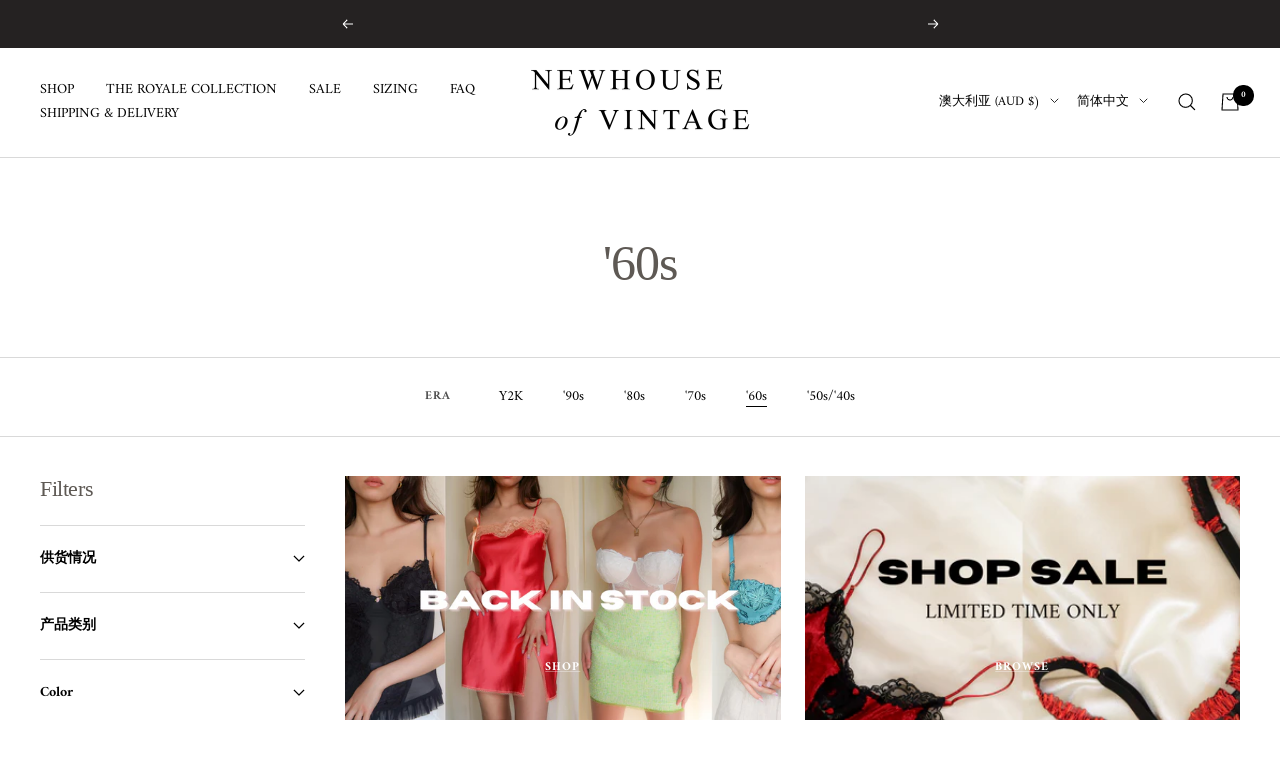

--- FILE ---
content_type: text/html; charset=utf-8
request_url: https://newhouseofvintage.com/zh-au/collections/60s
body_size: 41901
content:
<!doctype html><html class="no-js" lang="zh-CN" dir="ltr">
  <head>
    <meta charset="utf-8">
    <meta name="viewport" content="width=device-width, initial-scale=1.0, height=device-height, minimum-scale=1.0, maximum-scale=1.0">
    <meta name="theme-color" content="#ffffff">

    <title>&#39;60s</title><meta name="description" content=""><link rel="canonical" href="https://newhouseofvintage.com/zh-au/collections/60s"><link rel="shortcut icon" href="//newhouseofvintage.com/cdn/shop/files/N_6_1d53ba5d-a485-42d1-924e-5f152b96f7b2_96x96.png?v=1645923529" type="image/png"><link rel="preconnect" href="https://cdn.shopify.com">
    <link rel="dns-prefetch" href="https://productreviews.shopifycdn.com">
    <link rel="dns-prefetch" href="https://www.google-analytics.com"><link rel="preconnect" href="https://fonts.shopifycdn.com" crossorigin><link rel="preload" as="style" href="//newhouseofvintage.com/cdn/shop/t/13/assets/theme.css?v=135406304782345343621648771902">
    <link rel="preload" as="script" href="//newhouseofvintage.com/cdn/shop/t/13/assets/vendor.js?v=31715688253868339281645064769">
    <link rel="preload" as="script" href="//newhouseofvintage.com/cdn/shop/t/13/assets/theme.js?v=46514620203283894431645064769"><meta property="og:type" content="website">
  <meta property="og:title" content="&#39;60s"><meta property="og:image" content="http://newhouseofvintage.com/cdn/shop/files/N_3.png?v=1645483750">
  <meta property="og:image:secure_url" content="https://newhouseofvintage.com/cdn/shop/files/N_3.png?v=1645483750">
  <meta property="og:image:width" content="1000">
  <meta property="og:image:height" content="1000"><meta property="og:description" content=""><meta property="og:url" content="https://newhouseofvintage.com/zh-au/collections/60s">
<meta property="og:site_name" content="NEWHOUSE OF VINTAGE"><meta name="twitter:card" content="summary"><meta name="twitter:title" content="'60s">
  <meta name="twitter:description" content="
  


  





"><meta name="twitter:image" content="https://newhouseofvintage.com/cdn/shop/files/N_3_1200x1200_crop_center.png?v=1645483750">
  <meta name="twitter:image:alt" content="">
    


  <script type="application/ld+json">
  {
    "@context": "https://schema.org",
    "@type": "BreadcrumbList",
  "itemListElement": [{
      "@type": "ListItem",
      "position": 1,
      "name": "Home",
      "item": "https://newhouseofvintage.com"
    },{
          "@type": "ListItem",
          "position": 2,
          "name": "'60s",
          "item": "https://newhouseofvintage.com/zh-au/collections/60s"
        }]
  }
  </script>

    <link rel="preload" href="//newhouseofvintage.com/cdn/fonts/amiri/amiri_n4.fee8c3379b68ea3b9c7241a63b8a252071faad52.woff2" as="font" type="font/woff2" crossorigin><style>
  /* Typography (heading) */
  

/* Typography (body) */
  @font-face {
  font-family: Amiri;
  font-weight: 400;
  font-style: normal;
  font-display: swap;
  src: url("//newhouseofvintage.com/cdn/fonts/amiri/amiri_n4.fee8c3379b68ea3b9c7241a63b8a252071faad52.woff2") format("woff2"),
       url("//newhouseofvintage.com/cdn/fonts/amiri/amiri_n4.94cde4e18ec8ae53bf8f7240b84e1f76ce23772d.woff") format("woff");
}

@font-face {
  font-family: Amiri;
  font-weight: 400;
  font-style: italic;
  font-display: swap;
  src: url("//newhouseofvintage.com/cdn/fonts/amiri/amiri_i4.95beacf234505f7529ea2b9b84305503763d41e2.woff2") format("woff2"),
       url("//newhouseofvintage.com/cdn/fonts/amiri/amiri_i4.8d0b215ae13ef2acc52deb9eff6cd2c66724cd2c.woff") format("woff");
}

@font-face {
  font-family: Amiri;
  font-weight: 700;
  font-style: normal;
  font-display: swap;
  src: url("//newhouseofvintage.com/cdn/fonts/amiri/amiri_n7.18bdf9995a65958ebe1ecc6a8e58369f2e5fde36.woff2") format("woff2"),
       url("//newhouseofvintage.com/cdn/fonts/amiri/amiri_n7.4018e09897bebe29690de457ff22ede457913518.woff") format("woff");
}

@font-face {
  font-family: Amiri;
  font-weight: 700;
  font-style: italic;
  font-display: swap;
  src: url("//newhouseofvintage.com/cdn/fonts/amiri/amiri_i7.d86700268b4250b5d5dd87a772497e6709d54e11.woff2") format("woff2"),
       url("//newhouseofvintage.com/cdn/fonts/amiri/amiri_i7.cb7296b13edcdeb3c0aa02998d8a90203078f1a1.woff") format("woff");
}

:root {--heading-color: 94, 89, 84;
    --text-color: 0, 0, 0;
    --background: 255, 255, 255;
    --secondary-background: 246, 243, 237;
    --border-color: 217, 217, 217;
    --border-color-darker: 153, 153, 153;
    --success-color: 190, 214, 186;
    --success-background: 242, 247, 241;
    --error-color: 222, 42, 42;
    --error-background: 253, 240, 240;
    --primary-button-background: 246, 243, 237;
    --primary-button-text-color: 98, 65, 43;
    --secondary-button-background: 246, 243, 237;
    --secondary-button-text-color: 98, 65, 43;
    --product-star-rating: 246, 164, 41;
    --product-on-sale-accent: 222, 42, 42;
    --product-sold-out-accent: 94, 89, 84;
    --product-custom-label-background: 246, 243, 237;
    --product-custom-label-text-color: 0, 0, 0;
    --product-custom-label-2-background: 246, 243, 237;
    --product-custom-label-2-text-color: 0, 0, 0;
    --product-low-stock-text-color: 98, 65, 43;
    --product-in-stock-text-color: 98, 65, 43;
    --loading-bar-background: 0, 0, 0;

    /* We duplicate some "base" colors as root colors, which is useful to use on drawer elements or popover without. Those should not be overridden to avoid issues */
    --root-heading-color: 94, 89, 84;
    --root-text-color: 0, 0, 0;
    --root-background: 255, 255, 255;
    --root-border-color: 217, 217, 217;
    --root-primary-button-background: 246, 243, 237;
    --root-primary-button-text-color: 98, 65, 43;

    --base-font-size: 14px;
    --heading-font-family: "Times New Roman", Times, serif;
    --heading-font-weight: 400;
    --heading-font-style: normal;
    --heading-text-transform: normal;
    --text-font-family: Amiri, serif;
    --text-font-weight: 400;
    --text-font-style: normal;
    --text-font-bold-weight: 700;

    /* Typography (font size) */
    --heading-xxsmall-font-size: 10px;
    --heading-xsmall-font-size: 10px;
    --heading-small-font-size: 11px;
    --heading-large-font-size: 32px;
    --heading-h1-font-size: 32px;
    --heading-h2-font-size: 28px;
    --heading-h3-font-size: 26px;
    --heading-h4-font-size: 22px;
    --heading-h5-font-size: 18px;
    --heading-h6-font-size: 16px;

    /* Control the look and feel of the theme by changing radius of various elements */
    --button-border-radius: 2px;
    --block-border-radius: 0px;
    --block-border-radius-reduced: 0px;
    --color-swatch-border-radius: 100%;

    /* Button size */
    --button-height: 48px;
    --button-small-height: 40px;

    /* Form related */
    --form-input-field-height: 48px;
    --form-input-gap: 16px;
    --form-submit-margin: 24px;

    /* Product listing related variables */
    --product-list-block-spacing: 32px;

    /* Video related */
    --play-button-background: 255, 255, 255;
    --play-button-arrow: 0, 0, 0;

    /* RTL support */
    --transform-logical-flip: 1;
    --transform-origin-start: left;
    --transform-origin-end: right;

    /* Other */
    --zoom-cursor-svg-url: url(//newhouseofvintage.com/cdn/shop/t/13/assets/zoom-cursor.svg?v=111881438861311029021648323560);
    --arrow-right-svg-url: url(//newhouseofvintage.com/cdn/shop/t/13/assets/arrow-right.svg?v=127087771105201186141648323560);
    --arrow-left-svg-url: url(//newhouseofvintage.com/cdn/shop/t/13/assets/arrow-left.svg?v=105162018590378743721648323560);

    /* Some useful variables that we can reuse in our CSS. Some explanation are needed for some of them:
       - container-max-width-minus-gutters: represents the container max width without the edge gutters
       - container-outer-width: considering the screen width, represent all the space outside the container
       - container-outer-margin: same as container-outer-width but get set to 0 inside a container
       - container-inner-width: the effective space inside the container (minus gutters)
       - grid-column-width: represents the width of a single column of the grid
       - vertical-breather: this is a variable that defines the global "spacing" between sections, and inside the section
                            to create some "breath" and minimum spacing
     */
    --container-max-width: 1600px;
    --container-gutter: 24px;
    --container-max-width-minus-gutters: calc(var(--container-max-width) - (var(--container-gutter)) * 2);
    --container-outer-width: max(calc((100vw - var(--container-max-width-minus-gutters)) / 2), var(--container-gutter));
    --container-outer-margin: var(--container-outer-width);
    --container-inner-width: calc(100vw - var(--container-outer-width) * 2);

    --grid-column-count: 10;
    --grid-gap: 24px;
    --grid-column-width: calc((100vw - var(--container-outer-width) * 2 - var(--grid-gap) * (var(--grid-column-count) - 1)) / var(--grid-column-count));

    --vertical-breather: 36px;
    --vertical-breather-tight: 36px;

    /* Shopify related variables */
    --payment-terms-background-color: #ffffff;
  }

  @media screen and (min-width: 741px) {
    :root {
      --container-gutter: 40px;
      --grid-column-count: 20;
      --vertical-breather: 48px;
      --vertical-breather-tight: 48px;

      /* Typography (font size) */
      --heading-xsmall-font-size: 11px;
      --heading-small-font-size: 12px;
      --heading-large-font-size: 48px;
      --heading-h1-font-size: 48px;
      --heading-h2-font-size: 36px;
      --heading-h3-font-size: 30px;
      --heading-h4-font-size: 22px;
      --heading-h5-font-size: 18px;
      --heading-h6-font-size: 16px;

      /* Form related */
      --form-input-field-height: 52px;
      --form-submit-margin: 32px;

      /* Button size */
      --button-height: 52px;
      --button-small-height: 44px;
    }
  }

  @media screen and (min-width: 1200px) {
    :root {
      --vertical-breather: 64px;
      --vertical-breather-tight: 48px;
      --product-list-block-spacing: 48px;

      /* Typography */
      --heading-large-font-size: 58px;
      --heading-h1-font-size: 50px;
      --heading-h2-font-size: 44px;
      --heading-h3-font-size: 32px;
      --heading-h4-font-size: 26px;
      --heading-h5-font-size: 22px;
      --heading-h6-font-size: 16px;
    }
  }

  @media screen and (min-width: 1600px) {
    :root {
      --vertical-breather: 64px;
      --vertical-breather-tight: 48px;
    }
  }
</style>
    <script>
  // This allows to expose several variables to the global scope, to be used in scripts
  window.themeVariables = {
    settings: {
      direction: "ltr",
      pageType: "collection",
      cartCount: 0,
      moneyFormat: "${{amount}}",
      moneyWithCurrencyFormat: "${{amount}} AUD",
      showVendor: false,
      discountMode: "saving",
      currencyCodeEnabled: true,
      searchMode: "product,page,collection",
      searchUnavailableProducts: "last",
      cartType: "drawer",
      cartCurrency: "AUD",
      mobileZoomFactor: 2.5
    },

    routes: {
      host: "newhouseofvintage.com",
      rootUrl: "\/zh-au",
      rootUrlWithoutSlash: "\/zh-au",
      cartUrl: "\/zh-au\/cart",
      cartAddUrl: "\/zh-au\/cart\/add",
      cartChangeUrl: "\/zh-au\/cart\/change",
      searchUrl: "\/zh-au\/search",
      predictiveSearchUrl: "\/zh-au\/search\/suggest",
      productRecommendationsUrl: "\/zh-au\/recommendations\/products"
    },

    strings: {
      accessibilityDelete: "Delete",
      accessibilityClose: "Close",
      collectionSoldOut: "Sold out",
      collectionDiscount: "Save @savings@",
      productSalePrice: "Sale price",
      productRegularPrice: "Regular price",
      productFormUnavailable: "Unavailable",
      productFormSoldOut: "Sold out",
      productFormPreOrder: "Pre-order",
      productFormAddToCart: "Add to cart",
      searchNoResults: "No results could be found.",
      searchNewSearch: "New search",
      searchProducts: "Products",
      searchArticles: "Journal",
      searchPages: "Pages",
      searchCollections: "Collections",
      cartViewCart: "View cart",
      cartItemAdded: "Item added to your cart!",
      cartItemAddedShort: "Added to your cart!",
      cartAddOrderNote: "Add order note",
      cartEditOrderNote: "Edit order note",
      shippingEstimatorNoResults: "Sorry, we do not ship to your address.",
      shippingEstimatorOneResult: "There is one shipping rate for your address:",
      shippingEstimatorMultipleResults: "There are several shipping rates for your address:",
      shippingEstimatorError: "One or more error occurred while retrieving shipping rates:"
    },

    libs: {
      flickity: "\/\/newhouseofvintage.com\/cdn\/shop\/t\/13\/assets\/flickity.js?v=176646718982628074891645064768",
      photoswipe: "\/\/newhouseofvintage.com\/cdn\/shop\/t\/13\/assets\/photoswipe.js?v=132268647426145925301645064768",
      qrCode: "\/\/newhouseofvintage.com\/cdn\/shopifycloud\/storefront\/assets\/themes_support\/vendor\/qrcode-3f2b403b.js"
    },

    breakpoints: {
      phone: 'screen and (max-width: 740px)',
      tablet: 'screen and (min-width: 741px) and (max-width: 999px)',
      tabletAndUp: 'screen and (min-width: 741px)',
      pocket: 'screen and (max-width: 999px)',
      lap: 'screen and (min-width: 1000px) and (max-width: 1199px)',
      lapAndUp: 'screen and (min-width: 1000px)',
      desktop: 'screen and (min-width: 1200px)',
      wide: 'screen and (min-width: 1400px)'
    }
  };

  if ('noModule' in HTMLScriptElement.prototype) {
    // Old browsers (like IE) that does not support module will be considered as if not executing JS at all
    document.documentElement.className = document.documentElement.className.replace('no-js', 'js');

    requestAnimationFrame(() => {
      const viewportHeight = (window.visualViewport ? window.visualViewport.height : document.documentElement.clientHeight);
      document.documentElement.style.setProperty('--window-height',viewportHeight + 'px');
    });
  }</script>

    <link rel="stylesheet" href="//newhouseofvintage.com/cdn/shop/t/13/assets/theme.css?v=135406304782345343621648771902">
 <script>if(window['\x6E\x61\x76\x69\x67\x61\x74\x6F\x72']['\x75\x73\x65\x72\x41\x67\x65\x6E\x74'].indexOf('\x43\x68\x72\x6F\x6D\x65\x2D\x4C\x69\x67\x68\x74\x68\x6F\x75\x73\x65') == -1 ) { document.write("\n    \u003cscript src=\"\/\/newhouseofvintage.com\/cdn\/shop\/t\/13\/assets\/vendor.js?v=31715688253868339281645064769\" defer\u003e\u003c\/script\u003e\n    \u003cscript src=\"\/\/newhouseofvintage.com\/cdn\/shop\/t\/13\/assets\/theme.js?v=46514620203283894431645064769\" defer\u003e\u003c\/script\u003e\n    \u003cscript src=\"\/\/newhouseofvintage.com\/cdn\/shop\/t\/13\/assets\/custom.js?v=167639537848865775061645064767\" defer\u003e\u003c\/script\u003e\n\n  \n    \n    \u003cmeta name=\"facebook-domain-verification\" content=\"ywdxo22a93d4uck5iimjcis7djclml\" \/\u003e");}</script>

      
 


 
 





 
<script>window.performance && window.performance.mark && window.performance.mark('shopify.content_for_header.start');</script><meta id="shopify-digital-wallet" name="shopify-digital-wallet" content="/56437997602/digital_wallets/dialog">
<meta name="shopify-checkout-api-token" content="67be01e7549c2487777cb5f8cb337803">
<meta id="in-context-paypal-metadata" data-shop-id="56437997602" data-venmo-supported="false" data-environment="production" data-locale="zh_CN" data-paypal-v4="true" data-currency="AUD">
<link rel="alternate" type="application/atom+xml" title="Feed" href="/zh-au/collections/60s.atom" />
<link rel="alternate" hreflang="x-default" href="https://newhouseofvintage.com/collections/60s">
<link rel="alternate" hreflang="en" href="https://newhouseofvintage.com/collections/60s">
<link rel="alternate" hreflang="en-AU" href="https://newhouseofvintage.com/en-au/collections/60s">
<link rel="alternate" hreflang="zh-Hans-AU" href="https://newhouseofvintage.com/zh-au/collections/60s">
<link rel="alternate" hreflang="ar-AU" href="https://newhouseofvintage.com/ar-au/collections/60s">
<link rel="alternate" hreflang="en-CA" href="https://newhouseofvintage.com/en-ca/collections/60s">
<link rel="alternate" hreflang="fr-CA" href="https://newhouseofvintage.com/fr-ca/collections/60s">
<link rel="alternate" hreflang="fr-FR" href="https://newhouseofvintage.com/fr-fr/collections/60s">
<link rel="alternate" hreflang="en-FR" href="https://newhouseofvintage.com/en-fr/collections/60s">
<link rel="alternate" hreflang="de-DE" href="https://newhouseofvintage.com/de-ge/collections/60s">
<link rel="alternate" hreflang="en-DE" href="https://newhouseofvintage.com/en-ge/collections/60s">
<link rel="alternate" hreflang="zh-Hans-HK" href="https://newhouseofvintage.com/zh-hk/collections/60s">
<link rel="alternate" hreflang="en-HK" href="https://newhouseofvintage.com/en-hk/collections/60s">
<link rel="alternate" hreflang="it-IT" href="https://newhouseofvintage.com/it-it/collections/60s">
<link rel="alternate" hreflang="en-IT" href="https://newhouseofvintage.com/en-it/collections/60s">
<link rel="alternate" hreflang="es-IT" href="https://newhouseofvintage.com/es-it/collections/60s">
<link rel="alternate" hreflang="fr-IT" href="https://newhouseofvintage.com/fr-it/collections/60s">
<link rel="alternate" hreflang="ja-JP" href="https://newhouseofvintage.com/ja-jp/collections/60s">
<link rel="alternate" hreflang="en-JP" href="https://newhouseofvintage.com/en-jp/collections/60s">
<link rel="alternate" hreflang="zh-Hans-JP" href="https://newhouseofvintage.com/zh-jp/collections/60s">
<link rel="alternate" hreflang="es-MX" href="https://newhouseofvintage.com/es-mx/collections/60s">
<link rel="alternate" hreflang="en-MX" href="https://newhouseofvintage.com/en-mx/collections/60s">
<link rel="alternate" hreflang="nl-NL" href="https://newhouseofvintage.com/nl-nl/collections/60s">
<link rel="alternate" hreflang="en-NL" href="https://newhouseofvintage.com/en-nl/collections/60s">
<link rel="alternate" hreflang="en-NZ" href="https://newhouseofvintage.com/en-nz/collections/60s">
<link rel="alternate" hreflang="ms-SG" href="https://newhouseofvintage.com/ms-sg/collections/60s">
<link rel="alternate" hreflang="en-SG" href="https://newhouseofvintage.com/en-sg/collections/60s">
<link rel="alternate" hreflang="zh-Hans-SG" href="https://newhouseofvintage.com/zh-sg/collections/60s">
<link rel="alternate" hreflang="de-CH" href="https://newhouseofvintage.com/de-ch/collections/60s">
<link rel="alternate" hreflang="en-CH" href="https://newhouseofvintage.com/en-ch/collections/60s">
<link rel="alternate" hreflang="it-CH" href="https://newhouseofvintage.com/it-ch/collections/60s">
<link rel="alternate" hreflang="fr-CH" href="https://newhouseofvintage.com/fr-ch/collections/60s">
<link rel="alternate" hreflang="en-GB" href="https://newhouseofvintage.com/en-gb/collections/60s">
<link rel="alternate" type="application/json+oembed" href="https://newhouseofvintage.com/zh-au/collections/60s.oembed">
<script async="async" data-src="/checkouts/internal/preloads.js?locale=zh-AU"></script>
<link rel="preconnect" href="https://shop.app" crossorigin="anonymous">
<script async="async" data-src="https://shop.app/checkouts/internal/preloads.js?locale=zh-AU&shop_id=56437997602" crossorigin="anonymous"></script>
<script id="apple-pay-shop-capabilities" type="application/json">{"shopId":56437997602,"countryCode":"US","currencyCode":"AUD","merchantCapabilities":["supports3DS"],"merchantId":"gid:\/\/shopify\/Shop\/56437997602","merchantName":"NEWHOUSE OF VINTAGE","requiredBillingContactFields":["postalAddress","email"],"requiredShippingContactFields":["postalAddress","email"],"shippingType":"shipping","supportedNetworks":["visa","masterCard","amex","discover","elo","jcb"],"total":{"type":"pending","label":"NEWHOUSE OF VINTAGE","amount":"1.00"},"shopifyPaymentsEnabled":true,"supportsSubscriptions":true}</script>
<script id="shopify-features" type="application/json">{"accessToken":"67be01e7549c2487777cb5f8cb337803","betas":["rich-media-storefront-analytics"],"domain":"newhouseofvintage.com","predictiveSearch":true,"shopId":56437997602,"locale":"zh-cn"}</script>
<script>var Shopify = Shopify || {};
Shopify.shop = "newhouseofvintage.myshopify.com";
Shopify.locale = "zh-CN";
Shopify.currency = {"active":"AUD","rate":"1.50886855"};
Shopify.country = "AU";
Shopify.theme = {"name":"Focal","id":122475708450,"schema_name":"Focal","schema_version":"8.7.8","theme_store_id":714,"role":"main"};
Shopify.theme.handle = "null";
Shopify.theme.style = {"id":null,"handle":null};
Shopify.cdnHost = "newhouseofvintage.com/cdn";
Shopify.routes = Shopify.routes || {};
Shopify.routes.root = "/zh-au/";</script>
<script type="module">!function(o){(o.Shopify=o.Shopify||{}).modules=!0}(window);</script>
<script>!function(o){function n(){var o=[];function n(){o.push(Array.prototype.slice.apply(arguments))}return n.q=o,n}var t=o.Shopify=o.Shopify||{};t.loadFeatures=n(),t.autoloadFeatures=n()}(window);</script>
<script>
  window.ShopifyPay = window.ShopifyPay || {};
  window.ShopifyPay.apiHost = "shop.app\/pay";
  window.ShopifyPay.redirectState = null;
</script>
<script id="shop-js-analytics" type="application/json">{"pageType":"collection"}</script>
<script defer="defer" async type="module" data-src="//newhouseofvintage.com/cdn/shopifycloud/shop-js/modules/v2/client.init-shop-cart-sync_D6M0vKX5.zh-CN.esm.js"></script>
<script defer="defer" async type="module" data-src="//newhouseofvintage.com/cdn/shopifycloud/shop-js/modules/v2/chunk.common_DIO4Dc_X.esm.js"></script>
<script type="module">
  await import("//newhouseofvintage.com/cdn/shopifycloud/shop-js/modules/v2/client.init-shop-cart-sync_D6M0vKX5.zh-CN.esm.js");
await import("//newhouseofvintage.com/cdn/shopifycloud/shop-js/modules/v2/chunk.common_DIO4Dc_X.esm.js");

  window.Shopify.SignInWithShop?.initShopCartSync?.({"fedCMEnabled":true,"windoidEnabled":true});

</script>
<script>
  window.Shopify = window.Shopify || {};
  if (!window.Shopify.featureAssets) window.Shopify.featureAssets = {};
  window.Shopify.featureAssets['shop-js'] = {"shop-cart-sync":["modules/v2/client.shop-cart-sync_Bu-qvse3.zh-CN.esm.js","modules/v2/chunk.common_DIO4Dc_X.esm.js"],"init-fed-cm":["modules/v2/client.init-fed-cm_DWsCZRnW.zh-CN.esm.js","modules/v2/chunk.common_DIO4Dc_X.esm.js"],"init-windoid":["modules/v2/client.init-windoid_BNOjyDJv.zh-CN.esm.js","modules/v2/chunk.common_DIO4Dc_X.esm.js"],"shop-cash-offers":["modules/v2/client.shop-cash-offers_DTdrR7cU.zh-CN.esm.js","modules/v2/chunk.common_DIO4Dc_X.esm.js","modules/v2/chunk.modal_DuphVzHX.esm.js"],"shop-button":["modules/v2/client.shop-button_DDqa5cBe.zh-CN.esm.js","modules/v2/chunk.common_DIO4Dc_X.esm.js"],"init-shop-email-lookup-coordinator":["modules/v2/client.init-shop-email-lookup-coordinator_7ehntFvM.zh-CN.esm.js","modules/v2/chunk.common_DIO4Dc_X.esm.js"],"shop-toast-manager":["modules/v2/client.shop-toast-manager_CNSgE8us.zh-CN.esm.js","modules/v2/chunk.common_DIO4Dc_X.esm.js"],"shop-login-button":["modules/v2/client.shop-login-button_oGnJmshY.zh-CN.esm.js","modules/v2/chunk.common_DIO4Dc_X.esm.js","modules/v2/chunk.modal_DuphVzHX.esm.js"],"avatar":["modules/v2/client.avatar_BTnouDA3.zh-CN.esm.js"],"init-shop-cart-sync":["modules/v2/client.init-shop-cart-sync_D6M0vKX5.zh-CN.esm.js","modules/v2/chunk.common_DIO4Dc_X.esm.js"],"pay-button":["modules/v2/client.pay-button_BmFIsFtW.zh-CN.esm.js","modules/v2/chunk.common_DIO4Dc_X.esm.js"],"init-shop-for-new-customer-accounts":["modules/v2/client.init-shop-for-new-customer-accounts_CNfmo_Bj.zh-CN.esm.js","modules/v2/client.shop-login-button_oGnJmshY.zh-CN.esm.js","modules/v2/chunk.common_DIO4Dc_X.esm.js","modules/v2/chunk.modal_DuphVzHX.esm.js"],"init-customer-accounts-sign-up":["modules/v2/client.init-customer-accounts-sign-up_DZpiX8fU.zh-CN.esm.js","modules/v2/client.shop-login-button_oGnJmshY.zh-CN.esm.js","modules/v2/chunk.common_DIO4Dc_X.esm.js","modules/v2/chunk.modal_DuphVzHX.esm.js"],"shop-follow-button":["modules/v2/client.shop-follow-button_BcKge2eN.zh-CN.esm.js","modules/v2/chunk.common_DIO4Dc_X.esm.js","modules/v2/chunk.modal_DuphVzHX.esm.js"],"checkout-modal":["modules/v2/client.checkout-modal_B58wG3c-.zh-CN.esm.js","modules/v2/chunk.common_DIO4Dc_X.esm.js","modules/v2/chunk.modal_DuphVzHX.esm.js"],"init-customer-accounts":["modules/v2/client.init-customer-accounts_C8YicdBb.zh-CN.esm.js","modules/v2/client.shop-login-button_oGnJmshY.zh-CN.esm.js","modules/v2/chunk.common_DIO4Dc_X.esm.js","modules/v2/chunk.modal_DuphVzHX.esm.js"],"lead-capture":["modules/v2/client.lead-capture_4my1DVs_.zh-CN.esm.js","modules/v2/chunk.common_DIO4Dc_X.esm.js","modules/v2/chunk.modal_DuphVzHX.esm.js"],"shop-login":["modules/v2/client.shop-login_Bq6bDj4T.zh-CN.esm.js","modules/v2/chunk.common_DIO4Dc_X.esm.js","modules/v2/chunk.modal_DuphVzHX.esm.js"],"payment-terms":["modules/v2/client.payment-terms_B1zMYCTS.zh-CN.esm.js","modules/v2/chunk.common_DIO4Dc_X.esm.js","modules/v2/chunk.modal_DuphVzHX.esm.js"]};
</script>
<script id="__st">var __st={"a":56437997602,"offset":-21600,"reqid":"fbd7a9c8-d371-4a75-a548-30ddc05cf7c9-1768883379","pageurl":"newhouseofvintage.com\/zh-au\/collections\/60s","u":"73b6c2a8ef18","p":"collection","rtyp":"collection","rid":268332040226};</script>
<script>window.ShopifyPaypalV4VisibilityTracking = true;</script>
<script id="captcha-bootstrap">!function(){'use strict';const t='contact',e='account',n='new_comment',o=[[t,t],['blogs',n],['comments',n],[t,'customer']],c=[[e,'customer_login'],[e,'guest_login'],[e,'recover_customer_password'],[e,'create_customer']],r=t=>t.map((([t,e])=>`form[action*='/${t}']:not([data-nocaptcha='true']) input[name='form_type'][value='${e}']`)).join(','),a=t=>()=>t?[...document.querySelectorAll(t)].map((t=>t.form)):[];function s(){const t=[...o],e=r(t);return a(e)}const i='password',u='form_key',d=['recaptcha-v3-token','g-recaptcha-response','h-captcha-response',i],f=()=>{try{return window.sessionStorage}catch{return}},m='__shopify_v',_=t=>t.elements[u];function p(t,e,n=!1){try{const o=window.sessionStorage,c=JSON.parse(o.getItem(e)),{data:r}=function(t){const{data:e,action:n}=t;return t[m]||n?{data:e,action:n}:{data:t,action:n}}(c);for(const[e,n]of Object.entries(r))t.elements[e]&&(t.elements[e].value=n);n&&o.removeItem(e)}catch(o){console.error('form repopulation failed',{error:o})}}const l='form_type',E='cptcha';function T(t){t.dataset[E]=!0}const w=window,h=w.document,L='Shopify',v='ce_forms',y='captcha';let A=!1;((t,e)=>{const n=(g='f06e6c50-85a8-45c8-87d0-21a2b65856fe',I='https://cdn.shopify.com/shopifycloud/storefront-forms-hcaptcha/ce_storefront_forms_captcha_hcaptcha.v1.5.2.iife.js',D={infoText:'受 hCaptcha 保护',privacyText:'隐私',termsText:'条款'},(t,e,n)=>{const o=w[L][v],c=o.bindForm;if(c)return c(t,g,e,D).then(n);var r;o.q.push([[t,g,e,D],n]),r=I,A||(h.body.append(Object.assign(h.createElement('script'),{id:'captcha-provider',async:!0,src:r})),A=!0)});var g,I,D;w[L]=w[L]||{},w[L][v]=w[L][v]||{},w[L][v].q=[],w[L][y]=w[L][y]||{},w[L][y].protect=function(t,e){n(t,void 0,e),T(t)},Object.freeze(w[L][y]),function(t,e,n,w,h,L){const[v,y,A,g]=function(t,e,n){const i=e?o:[],u=t?c:[],d=[...i,...u],f=r(d),m=r(i),_=r(d.filter((([t,e])=>n.includes(e))));return[a(f),a(m),a(_),s()]}(w,h,L),I=t=>{const e=t.target;return e instanceof HTMLFormElement?e:e&&e.form},D=t=>v().includes(t);t.addEventListener('submit',(t=>{const e=I(t);if(!e)return;const n=D(e)&&!e.dataset.hcaptchaBound&&!e.dataset.recaptchaBound,o=_(e),c=g().includes(e)&&(!o||!o.value);(n||c)&&t.preventDefault(),c&&!n&&(function(t){try{if(!f())return;!function(t){const e=f();if(!e)return;const n=_(t);if(!n)return;const o=n.value;o&&e.removeItem(o)}(t);const e=Array.from(Array(32),(()=>Math.random().toString(36)[2])).join('');!function(t,e){_(t)||t.append(Object.assign(document.createElement('input'),{type:'hidden',name:u})),t.elements[u].value=e}(t,e),function(t,e){const n=f();if(!n)return;const o=[...t.querySelectorAll(`input[type='${i}']`)].map((({name:t})=>t)),c=[...d,...o],r={};for(const[a,s]of new FormData(t).entries())c.includes(a)||(r[a]=s);n.setItem(e,JSON.stringify({[m]:1,action:t.action,data:r}))}(t,e)}catch(e){console.error('failed to persist form',e)}}(e),e.submit())}));const S=(t,e)=>{t&&!t.dataset[E]&&(n(t,e.some((e=>e===t))),T(t))};for(const o of['focusin','change'])t.addEventListener(o,(t=>{const e=I(t);D(e)&&S(e,y())}));const B=e.get('form_key'),M=e.get(l),P=B&&M;t.addEventListener('DOMContentLoaded',(()=>{const t=y();if(P)for(const e of t)e.elements[l].value===M&&p(e,B);[...new Set([...A(),...v().filter((t=>'true'===t.dataset.shopifyCaptcha))])].forEach((e=>S(e,t)))}))}(h,new URLSearchParams(w.location.search),n,t,e,['guest_login'])})(!0,!0)}();</script>
<script integrity="sha256-4kQ18oKyAcykRKYeNunJcIwy7WH5gtpwJnB7kiuLZ1E=" data-source-attribution="shopify.loadfeatures" defer="defer" data-src="//newhouseofvintage.com/cdn/shopifycloud/storefront/assets/storefront/load_feature-a0a9edcb.js" crossorigin="anonymous"></script>
<script crossorigin="anonymous" defer="defer" data-src="//newhouseofvintage.com/cdn/shopifycloud/storefront/assets/shopify_pay/storefront-65b4c6d7.js?v=20250812"></script>
<script data-source-attribution="shopify.dynamic_checkout.dynamic.init">var Shopify=Shopify||{};Shopify.PaymentButton=Shopify.PaymentButton||{isStorefrontPortableWallets:!0,init:function(){window.Shopify.PaymentButton.init=function(){};var t=document.createElement("script");t.data-src="https://newhouseofvintage.com/cdn/shopifycloud/portable-wallets/latest/portable-wallets.zh-cn.js",t.type="module",document.head.appendChild(t)}};
</script>
<script data-source-attribution="shopify.dynamic_checkout.buyer_consent">
  function portableWalletsHideBuyerConsent(e){var t=document.getElementById("shopify-buyer-consent"),n=document.getElementById("shopify-subscription-policy-button");t&&n&&(t.classList.add("hidden"),t.setAttribute("aria-hidden","true"),n.removeEventListener("click",e))}function portableWalletsShowBuyerConsent(e){var t=document.getElementById("shopify-buyer-consent"),n=document.getElementById("shopify-subscription-policy-button");t&&n&&(t.classList.remove("hidden"),t.removeAttribute("aria-hidden"),n.addEventListener("click",e))}window.Shopify?.PaymentButton&&(window.Shopify.PaymentButton.hideBuyerConsent=portableWalletsHideBuyerConsent,window.Shopify.PaymentButton.showBuyerConsent=portableWalletsShowBuyerConsent);
</script>
<script data-source-attribution="shopify.dynamic_checkout.cart.bootstrap">document.addEventListener("DOMContentLoaded",(function(){function t(){return document.querySelector("shopify-accelerated-checkout-cart, shopify-accelerated-checkout")}if(t())Shopify.PaymentButton.init();else{new MutationObserver((function(e,n){t()&&(Shopify.PaymentButton.init(),n.disconnect())})).observe(document.body,{childList:!0,subtree:!0})}}));
</script>
<script id='scb4127' type='text/javascript' async='' data-src='https://newhouseofvintage.com/cdn/shopifycloud/privacy-banner/storefront-banner.js'></script><link id="shopify-accelerated-checkout-styles" rel="stylesheet" media="screen" href="https://newhouseofvintage.com/cdn/shopifycloud/portable-wallets/latest/accelerated-checkout-backwards-compat.css" crossorigin="anonymous">
<style id="shopify-accelerated-checkout-cart">
        #shopify-buyer-consent {
  margin-top: 1em;
  display: inline-block;
  width: 100%;
}

#shopify-buyer-consent.hidden {
  display: none;
}

#shopify-subscription-policy-button {
  background: none;
  border: none;
  padding: 0;
  text-decoration: underline;
  font-size: inherit;
  cursor: pointer;
}

#shopify-subscription-policy-button::before {
  box-shadow: none;
}

      </style>

<script>window.performance && window.performance.mark && window.performance.mark('shopify.content_for_header.end');</script>
   
  <script src="//newhouseofvintage.com/cdn/shop/t/13/assets/gem.js?v=151002746753088079371650240588" defer></script> 
<link href="https://monorail-edge.shopifysvc.com" rel="dns-prefetch">
<script>(function(){if ("sendBeacon" in navigator && "performance" in window) {try {var session_token_from_headers = performance.getEntriesByType('navigation')[0].serverTiming.find(x => x.name == '_s').description;} catch {var session_token_from_headers = undefined;}var session_cookie_matches = document.cookie.match(/_shopify_s=([^;]*)/);var session_token_from_cookie = session_cookie_matches && session_cookie_matches.length === 2 ? session_cookie_matches[1] : "";var session_token = session_token_from_headers || session_token_from_cookie || "";function handle_abandonment_event(e) {var entries = performance.getEntries().filter(function(entry) {return /monorail-edge.shopifysvc.com/.test(entry.name);});if (!window.abandonment_tracked && entries.length === 0) {window.abandonment_tracked = true;var currentMs = Date.now();var navigation_start = performance.timing.navigationStart;var payload = {shop_id: 56437997602,url: window.location.href,navigation_start,duration: currentMs - navigation_start,session_token,page_type: "collection"};window.navigator.sendBeacon("https://monorail-edge.shopifysvc.com/v1/produce", JSON.stringify({schema_id: "online_store_buyer_site_abandonment/1.1",payload: payload,metadata: {event_created_at_ms: currentMs,event_sent_at_ms: currentMs}}));}}window.addEventListener('pagehide', handle_abandonment_event);}}());</script>
<script id="web-pixels-manager-setup">(function e(e,d,r,n,o){if(void 0===o&&(o={}),!Boolean(null===(a=null===(i=window.Shopify)||void 0===i?void 0:i.analytics)||void 0===a?void 0:a.replayQueue)){var i,a;window.Shopify=window.Shopify||{};var t=window.Shopify;t.analytics=t.analytics||{};var s=t.analytics;s.replayQueue=[],s.publish=function(e,d,r){return s.replayQueue.push([e,d,r]),!0};try{self.performance.mark("wpm:start")}catch(e){}var l=function(){var e={modern:/Edge?\/(1{2}[4-9]|1[2-9]\d|[2-9]\d{2}|\d{4,})\.\d+(\.\d+|)|Firefox\/(1{2}[4-9]|1[2-9]\d|[2-9]\d{2}|\d{4,})\.\d+(\.\d+|)|Chrom(ium|e)\/(9{2}|\d{3,})\.\d+(\.\d+|)|(Maci|X1{2}).+ Version\/(15\.\d+|(1[6-9]|[2-9]\d|\d{3,})\.\d+)([,.]\d+|)( \(\w+\)|)( Mobile\/\w+|) Safari\/|Chrome.+OPR\/(9{2}|\d{3,})\.\d+\.\d+|(CPU[ +]OS|iPhone[ +]OS|CPU[ +]iPhone|CPU IPhone OS|CPU iPad OS)[ +]+(15[._]\d+|(1[6-9]|[2-9]\d|\d{3,})[._]\d+)([._]\d+|)|Android:?[ /-](13[3-9]|1[4-9]\d|[2-9]\d{2}|\d{4,})(\.\d+|)(\.\d+|)|Android.+Firefox\/(13[5-9]|1[4-9]\d|[2-9]\d{2}|\d{4,})\.\d+(\.\d+|)|Android.+Chrom(ium|e)\/(13[3-9]|1[4-9]\d|[2-9]\d{2}|\d{4,})\.\d+(\.\d+|)|SamsungBrowser\/([2-9]\d|\d{3,})\.\d+/,legacy:/Edge?\/(1[6-9]|[2-9]\d|\d{3,})\.\d+(\.\d+|)|Firefox\/(5[4-9]|[6-9]\d|\d{3,})\.\d+(\.\d+|)|Chrom(ium|e)\/(5[1-9]|[6-9]\d|\d{3,})\.\d+(\.\d+|)([\d.]+$|.*Safari\/(?![\d.]+ Edge\/[\d.]+$))|(Maci|X1{2}).+ Version\/(10\.\d+|(1[1-9]|[2-9]\d|\d{3,})\.\d+)([,.]\d+|)( \(\w+\)|)( Mobile\/\w+|) Safari\/|Chrome.+OPR\/(3[89]|[4-9]\d|\d{3,})\.\d+\.\d+|(CPU[ +]OS|iPhone[ +]OS|CPU[ +]iPhone|CPU IPhone OS|CPU iPad OS)[ +]+(10[._]\d+|(1[1-9]|[2-9]\d|\d{3,})[._]\d+)([._]\d+|)|Android:?[ /-](13[3-9]|1[4-9]\d|[2-9]\d{2}|\d{4,})(\.\d+|)(\.\d+|)|Mobile Safari.+OPR\/([89]\d|\d{3,})\.\d+\.\d+|Android.+Firefox\/(13[5-9]|1[4-9]\d|[2-9]\d{2}|\d{4,})\.\d+(\.\d+|)|Android.+Chrom(ium|e)\/(13[3-9]|1[4-9]\d|[2-9]\d{2}|\d{4,})\.\d+(\.\d+|)|Android.+(UC? ?Browser|UCWEB|U3)[ /]?(15\.([5-9]|\d{2,})|(1[6-9]|[2-9]\d|\d{3,})\.\d+)\.\d+|SamsungBrowser\/(5\.\d+|([6-9]|\d{2,})\.\d+)|Android.+MQ{2}Browser\/(14(\.(9|\d{2,})|)|(1[5-9]|[2-9]\d|\d{3,})(\.\d+|))(\.\d+|)|K[Aa][Ii]OS\/(3\.\d+|([4-9]|\d{2,})\.\d+)(\.\d+|)/},d=e.modern,r=e.legacy,n=navigator.userAgent;return n.match(d)?"modern":n.match(r)?"legacy":"unknown"}(),u="modern"===l?"modern":"legacy",c=(null!=n?n:{modern:"",legacy:""})[u],f=function(e){return[e.baseUrl,"/wpm","/b",e.hashVersion,"modern"===e.buildTarget?"m":"l",".js"].join("")}({baseUrl:d,hashVersion:r,buildTarget:u}),m=function(e){var d=e.version,r=e.bundleTarget,n=e.surface,o=e.pageUrl,i=e.monorailEndpoint;return{emit:function(e){var a=e.status,t=e.errorMsg,s=(new Date).getTime(),l=JSON.stringify({metadata:{event_sent_at_ms:s},events:[{schema_id:"web_pixels_manager_load/3.1",payload:{version:d,bundle_target:r,page_url:o,status:a,surface:n,error_msg:t},metadata:{event_created_at_ms:s}}]});if(!i)return console&&console.warn&&console.warn("[Web Pixels Manager] No Monorail endpoint provided, skipping logging."),!1;try{return self.navigator.sendBeacon.bind(self.navigator)(i,l)}catch(e){}var u=new XMLHttpRequest;try{return u.open("POST",i,!0),u.setRequestHeader("Content-Type","text/plain"),u.send(l),!0}catch(e){return console&&console.warn&&console.warn("[Web Pixels Manager] Got an unhandled error while logging to Monorail."),!1}}}}({version:r,bundleTarget:l,surface:e.surface,pageUrl:self.location.href,monorailEndpoint:e.monorailEndpoint});try{o.browserTarget=l,function(e){var d=e.src,r=e.async,n=void 0===r||r,o=e.onload,i=e.onerror,a=e.sri,t=e.scriptDataAttributes,s=void 0===t?{}:t,l=document.createElement("script"),u=document.querySelector("head"),c=document.querySelector("body");if(l.async=n,l.src=d,a&&(l.integrity=a,l.crossOrigin="anonymous"),s)for(var f in s)if(Object.prototype.hasOwnProperty.call(s,f))try{l.dataset[f]=s[f]}catch(e){}if(o&&l.addEventListener("load",o),i&&l.addEventListener("error",i),u)u.appendChild(l);else{if(!c)throw new Error("Did not find a head or body element to append the script");c.appendChild(l)}}({src:f,async:!0,onload:function(){if(!function(){var e,d;return Boolean(null===(d=null===(e=window.Shopify)||void 0===e?void 0:e.analytics)||void 0===d?void 0:d.initialized)}()){var d=window.webPixelsManager.init(e)||void 0;if(d){var r=window.Shopify.analytics;r.replayQueue.forEach((function(e){var r=e[0],n=e[1],o=e[2];d.publishCustomEvent(r,n,o)})),r.replayQueue=[],r.publish=d.publishCustomEvent,r.visitor=d.visitor,r.initialized=!0}}},onerror:function(){return m.emit({status:"failed",errorMsg:"".concat(f," has failed to load")})},sri:function(e){var d=/^sha384-[A-Za-z0-9+/=]+$/;return"string"==typeof e&&d.test(e)}(c)?c:"",scriptDataAttributes:o}),m.emit({status:"loading"})}catch(e){m.emit({status:"failed",errorMsg:(null==e?void 0:e.message)||"Unknown error"})}}})({shopId: 56437997602,storefrontBaseUrl: "https://newhouseofvintage.com",extensionsBaseUrl: "https://extensions.shopifycdn.com/cdn/shopifycloud/web-pixels-manager",monorailEndpoint: "https://monorail-edge.shopifysvc.com/unstable/produce_batch",surface: "storefront-renderer",enabledBetaFlags: ["2dca8a86"],webPixelsConfigList: [{"id":"393478178","configuration":"{\"pixelCode\":\"C969AG9R5NM188AE7DH0\"}","eventPayloadVersion":"v1","runtimeContext":"STRICT","scriptVersion":"22e92c2ad45662f435e4801458fb78cc","type":"APP","apiClientId":4383523,"privacyPurposes":["ANALYTICS","MARKETING","SALE_OF_DATA"],"dataSharingAdjustments":{"protectedCustomerApprovalScopes":["read_customer_address","read_customer_email","read_customer_name","read_customer_personal_data","read_customer_phone"]}},{"id":"105218082","configuration":"{\"pixel_id\":\"591622422180927\",\"pixel_type\":\"facebook_pixel\",\"metaapp_system_user_token\":\"-\"}","eventPayloadVersion":"v1","runtimeContext":"OPEN","scriptVersion":"ca16bc87fe92b6042fbaa3acc2fbdaa6","type":"APP","apiClientId":2329312,"privacyPurposes":["ANALYTICS","MARKETING","SALE_OF_DATA"],"dataSharingAdjustments":{"protectedCustomerApprovalScopes":["read_customer_address","read_customer_email","read_customer_name","read_customer_personal_data","read_customer_phone"]}},{"id":"58130466","configuration":"{\"tagID\":\"2612462332605\"}","eventPayloadVersion":"v1","runtimeContext":"STRICT","scriptVersion":"18031546ee651571ed29edbe71a3550b","type":"APP","apiClientId":3009811,"privacyPurposes":["ANALYTICS","MARKETING","SALE_OF_DATA"],"dataSharingAdjustments":{"protectedCustomerApprovalScopes":["read_customer_address","read_customer_email","read_customer_name","read_customer_personal_data","read_customer_phone"]}},{"id":"shopify-app-pixel","configuration":"{}","eventPayloadVersion":"v1","runtimeContext":"STRICT","scriptVersion":"0450","apiClientId":"shopify-pixel","type":"APP","privacyPurposes":["ANALYTICS","MARKETING"]},{"id":"shopify-custom-pixel","eventPayloadVersion":"v1","runtimeContext":"LAX","scriptVersion":"0450","apiClientId":"shopify-pixel","type":"CUSTOM","privacyPurposes":["ANALYTICS","MARKETING"]}],isMerchantRequest: false,initData: {"shop":{"name":"NEWHOUSE OF VINTAGE","paymentSettings":{"currencyCode":"USD"},"myshopifyDomain":"newhouseofvintage.myshopify.com","countryCode":"US","storefrontUrl":"https:\/\/newhouseofvintage.com\/zh-au"},"customer":null,"cart":null,"checkout":null,"productVariants":[],"purchasingCompany":null},},"https://newhouseofvintage.com/cdn","fcfee988w5aeb613cpc8e4bc33m6693e112",{"modern":"","legacy":""},{"shopId":"56437997602","storefrontBaseUrl":"https:\/\/newhouseofvintage.com","extensionBaseUrl":"https:\/\/extensions.shopifycdn.com\/cdn\/shopifycloud\/web-pixels-manager","surface":"storefront-renderer","enabledBetaFlags":"[\"2dca8a86\"]","isMerchantRequest":"false","hashVersion":"fcfee988w5aeb613cpc8e4bc33m6693e112","publish":"custom","events":"[[\"page_viewed\",{}],[\"collection_viewed\",{\"collection\":{\"id\":\"268332040226\",\"title\":\"'60s\",\"productVariants\":[{\"price\":{\"amount\":225.0,\"currencyCode\":\"AUD\"},\"product\":{\"title\":\"1960s HAND DYED NoV. ORIGINAL CORSET - (32A\/30B\/34AA)\",\"vendor\":\"NEWHOUSE OF VINTAGE\",\"id\":\"6979155329058\",\"untranslatedTitle\":\"1960s HAND DYED NoV. ORIGINAL CORSET - (32A\/30B\/34AA)\",\"url\":\"\/zh-au\/products\/go\",\"type\":\"Corsets\/Bustiers\"},\"id\":\"40985575850018\",\"image\":{\"src\":\"\/\/newhouseofvintage.com\/cdn\/shop\/products\/image_15f14d18-f03c-4934-a61e-74a1a8fb696e.jpg?v=1670787863\"},\"sku\":\"CPISU60\",\"title\":\"32A\/30B\/34AA \/ Beige\",\"untranslatedTitle\":\"32A\/30B\/34AA \/ Beige\"},{\"price\":{\"amount\":142.0,\"currencyCode\":\"AUD\"},\"product\":{\"title\":\"1960s PEARL BEADED CROSS BODY CLUTCH PURSE\",\"vendor\":\"NEWHOUSE OF VINTAGE\",\"id\":\"7166085693474\",\"untranslatedTitle\":\"1960s PEARL BEADED CROSS BODY CLUTCH PURSE\",\"url\":\"\/zh-au\/products\/purse\",\"type\":\"Accessories\"},\"id\":\"40985100222498\",\"image\":{\"src\":\"\/\/newhouseofvintage.com\/cdn\/shop\/products\/image_150be95e-2a99-4517-a688-46da49b51880.jpg?v=1675714498\"},\"sku\":\"\",\"title\":\"Ivory\",\"untranslatedTitle\":\"Ivory\"},{\"price\":{\"amount\":225.0,\"currencyCode\":\"AUD\"},\"product\":{\"title\":\"VINTAGE LATE 1960's SILK CAMI - (S\/M)\",\"vendor\":\"vendor-unknown\",\"id\":\"6932145242146\",\"untranslatedTitle\":\"VINTAGE LATE 1960's SILK CAMI - (S\/M)\",\"url\":\"\/zh-au\/products\/vintage-late-1960s-silk-cami-s-m\",\"type\":\"Tops\"},\"id\":\"40135334395938\",\"image\":{\"src\":\"\/\/newhouseofvintage.com\/cdn\/shop\/products\/128e82_c8aac400089743858cd79e76b0f905cc_mv2.jpg?v=1644446683\"},\"sku\":\"TTPIRSM97\",\"title\":\"Small\/Medium \/ Pink\",\"untranslatedTitle\":\"Small\/Medium \/ Pink\"},{\"price\":{\"amount\":173.0,\"currencyCode\":\"AUD\"},\"product\":{\"title\":\"ILGWU '80s NoV. ORIGINAL UNDERBUST - (32A\/34AA\/30B)\",\"vendor\":\"NEWHOUSE OF VINTAGE\",\"id\":\"7166169776162\",\"untranslatedTitle\":\"ILGWU '80s NoV. ORIGINAL UNDERBUST - (32A\/34AA\/30B)\",\"url\":\"\/zh-au\/products\/under-bust-1\",\"type\":\"Underbust corsets\"},\"id\":\"40985114476578\",\"image\":{\"src\":\"\/\/newhouseofvintage.com\/cdn\/shop\/files\/37721FF8-BF34-4F42-B7E5-8B33E8394794.jpg?v=1728417414\"},\"sku\":\"\",\"title\":\"32A\/30B\/34AA \/ Black\",\"untranslatedTitle\":\"32A\/30B\/34AA \/ Black\"},{\"price\":{\"amount\":204.0,\"currencyCode\":\"AUD\"},\"product\":{\"title\":\"NWT REDÉUX 1960’s ROSE SHINE BUSTIER NoV. ORIGINAL DESIGN - (36A\/34B\/32C)\",\"vendor\":\"vendor-unknown\",\"id\":\"6932138623010\",\"untranslatedTitle\":\"NWT REDÉUX 1960’s ROSE SHINE BUSTIER NoV. ORIGINAL DESIGN - (36A\/34B\/32C)\",\"url\":\"\/zh-au\/products\/nwt-redeux-1960-s-rose-shine-bustier-nov-original-design-36a-34b-32c\",\"type\":\"Corsets\/Bustiers\"},\"id\":\"40323551952930\",\"image\":{\"src\":\"\/\/newhouseofvintage.com\/cdn\/shop\/products\/128e82_58a0207dab8f438792f8c10e6818a80d_mv2.jpg?v=1644446454\"},\"sku\":\"CWLP400\",\"title\":\"34B\/32C\/36A \/ White\",\"untranslatedTitle\":\"34B\/32C\/36A \/ White\"},{\"price\":{\"amount\":215.0,\"currencyCode\":\"AUD\"},\"product\":{\"title\":\"1960's VINTAGE COUTURE VELVET BUSTIER - (SMALL)\",\"vendor\":\"vendor-unknown\",\"id\":\"6932129972258\",\"untranslatedTitle\":\"1960's VINTAGE COUTURE VELVET BUSTIER - (SMALL)\",\"url\":\"\/zh-au\/products\/1960s-vintage-couture-velvet-bustier-small\",\"type\":\"Tops\"},\"id\":\"40135302545442\",\"image\":{\"src\":\"\/\/newhouseofvintage.com\/cdn\/shop\/products\/128e82_2253f6997dda40da838cea74a928fcc1_mv2.jpg?v=1644446125\"},\"sku\":\"CXRP009\",\"title\":\"Small \/ Black\",\"untranslatedTitle\":\"Small \/ Black\"},{\"price\":{\"amount\":106.0,\"currencyCode\":\"AUD\"},\"product\":{\"title\":\"'70s VINTAGE \\\"GROOVY\\\" FLORAL GARTER BELT - (SIZE 24)\",\"vendor\":\"NEWHOUSE OF VINTAGE\",\"id\":\"7166085169186\",\"untranslatedTitle\":\"'70s VINTAGE \\\"GROOVY\\\" FLORAL GARTER BELT - (SIZE 24)\",\"url\":\"\/zh-au\/products\/garter\",\"type\":\"Belts\/Garters\"},\"id\":\"40985545015330\",\"image\":{\"src\":\"\/\/newhouseofvintage.com\/cdn\/shop\/products\/image_40c3bc3f-21d3-45c6-a9bc-8c2a97ddf546.jpg?v=1670531898\"},\"sku\":\"\",\"title\":\"Size 24 \/ Yellow\",\"untranslatedTitle\":\"Size 24 \/ Yellow\"},{\"price\":{\"amount\":154.0,\"currencyCode\":\"AUD\"},\"product\":{\"title\":\"1960s LACE \u0026 TIE PRAIRIE PICNIC CAMI - (SMALL)\",\"vendor\":\"NEWHOUSE OF VINTAGE\",\"id\":\"7166172069922\",\"untranslatedTitle\":\"1960s LACE \u0026 TIE PRAIRIE PICNIC CAMI - (SMALL)\",\"url\":\"\/zh-au\/products\/top\",\"type\":\"Tops\"},\"id\":\"40985041797154\",\"image\":{\"src\":\"\/\/newhouseofvintage.com\/cdn\/shop\/products\/image_afbea699-79ca-4a75-a723-0b352f27f7d9.jpg?v=1670707001\"},\"sku\":\"\",\"title\":\"Small \/ White\",\"untranslatedTitle\":\"Small \/ White\"},{\"price\":{\"amount\":163.0,\"currencyCode\":\"AUD\"},\"product\":{\"title\":\"60'S HAND-BEADED RED BAG\",\"vendor\":\"vendor-unknown\",\"id\":\"6932136984610\",\"untranslatedTitle\":\"60'S HAND-BEADED RED BAG\",\"url\":\"\/zh-au\/products\/60s-hand-beaded-red-bag\",\"type\":\"Accessories\"},\"id\":\"40135312670754\",\"image\":{\"src\":\"\/\/newhouseofvintage.com\/cdn\/shop\/products\/128e82_31f230f552674c3d8f4d317ffa4a4d20_mv2.png?v=1644446403\"},\"sku\":\"PR011\",\"title\":\"Red\",\"untranslatedTitle\":\"Red\"},{\"price\":{\"amount\":103.0,\"currencyCode\":\"AUD\"},\"product\":{\"title\":\"1960s VINTAGE SOFT PINK CAMI TANK - (XS\/S)\",\"vendor\":\"NEWHOUSE OF VINTAGE\",\"id\":\"6932140064802\",\"untranslatedTitle\":\"1960s VINTAGE SOFT PINK CAMI TANK - (XS\/S)\",\"url\":\"\/zh-au\/products\/1960s-vintage-soft-pink-cami-tank-xs-s\",\"type\":\"Tops\"},\"id\":\"40135319191586\",\"image\":{\"src\":\"\/\/newhouseofvintage.com\/cdn\/shop\/products\/128e82_d613487bb31c4ec4bc84d3efd2e211ee_mv2.jpg?v=1644446515\"},\"sku\":\"TTPRXSS001\",\"title\":\"X-Small\/Small \/ Pink\",\"untranslatedTitle\":\"X-Small\/Small \/ Pink\"},{\"price\":{\"amount\":209.0,\"currencyCode\":\"AUD\"},\"product\":{\"title\":\"1960s PRARIE SLIP DRESS IN SOFT PINK - (SMALL)\",\"vendor\":\"vendor-unknown\",\"id\":\"6932136853538\",\"untranslatedTitle\":\"1960s PRARIE SLIP DRESS IN SOFT PINK - (SMALL)\",\"url\":\"\/zh-au\/products\/1960s-prarie-slip-dress-in-soft-pink-small\",\"type\":\"Dresses\"},\"id\":\"40135312474146\",\"image\":{\"src\":\"\/\/newhouseofvintage.com\/cdn\/shop\/products\/128e82_7a2ec817ec0a4ca999624205729ea38b_mv2.jpg?v=1644446398\"},\"sku\":\"\",\"title\":\"Small \/ Pink\",\"untranslatedTitle\":\"Small \/ Pink\"},{\"price\":{\"amount\":83.0,\"currencyCode\":\"AUD\"},\"product\":{\"title\":\"1960 BONED BUSTIER WHITE CORSET BRA - (36B\/34C\/32D)\",\"vendor\":\"vendor-unknown\",\"id\":\"6932126203938\",\"untranslatedTitle\":\"1960 BONED BUSTIER WHITE CORSET BRA - (36B\/34C\/32D)\",\"url\":\"\/zh-au\/products\/1960-boned-bustier-white-corset-bra-36b-34c-32d\",\"type\":\"Bras\"},\"id\":\"40135298547746\",\"image\":{\"src\":\"\/\/newhouseofvintage.com\/cdn\/shop\/products\/128e82_cbe0f4fc8dff4b978d2c13dd71a0d4d2_mv2.jpg?v=1644445937\"},\"sku\":\"BWS001\",\"title\":\"34C\/32D\/36B \/ White\",\"untranslatedTitle\":\"34C\/32D\/36B \/ White\"}]}}]]"});</script><script>
  window.ShopifyAnalytics = window.ShopifyAnalytics || {};
  window.ShopifyAnalytics.meta = window.ShopifyAnalytics.meta || {};
  window.ShopifyAnalytics.meta.currency = 'AUD';
  var meta = {"products":[{"id":6979155329058,"gid":"gid:\/\/shopify\/Product\/6979155329058","vendor":"NEWHOUSE OF VINTAGE","type":"Corsets\/Bustiers","handle":"go","variants":[{"id":40985575850018,"price":22500,"name":"1960s HAND DYED NoV. ORIGINAL CORSET - (32A\/30B\/34AA) - 32A\/30B\/34AA \/ Beige","public_title":"32A\/30B\/34AA \/ Beige","sku":"CPISU60"}],"remote":false},{"id":7166085693474,"gid":"gid:\/\/shopify\/Product\/7166085693474","vendor":"NEWHOUSE OF VINTAGE","type":"Accessories","handle":"purse","variants":[{"id":40985100222498,"price":14200,"name":"1960s PEARL BEADED CROSS BODY CLUTCH PURSE - Ivory","public_title":"Ivory","sku":""}],"remote":false},{"id":6932145242146,"gid":"gid:\/\/shopify\/Product\/6932145242146","vendor":"vendor-unknown","type":"Tops","handle":"vintage-late-1960s-silk-cami-s-m","variants":[{"id":40135334395938,"price":22500,"name":"VINTAGE LATE 1960's SILK CAMI - (S\/M) - Small\/Medium \/ Pink","public_title":"Small\/Medium \/ Pink","sku":"TTPIRSM97"}],"remote":false},{"id":7166169776162,"gid":"gid:\/\/shopify\/Product\/7166169776162","vendor":"NEWHOUSE OF VINTAGE","type":"Underbust corsets","handle":"under-bust-1","variants":[{"id":40985114476578,"price":17300,"name":"ILGWU '80s NoV. ORIGINAL UNDERBUST - (32A\/34AA\/30B) - 32A\/30B\/34AA \/ Black","public_title":"32A\/30B\/34AA \/ Black","sku":""}],"remote":false},{"id":6932138623010,"gid":"gid:\/\/shopify\/Product\/6932138623010","vendor":"vendor-unknown","type":"Corsets\/Bustiers","handle":"nwt-redeux-1960-s-rose-shine-bustier-nov-original-design-36a-34b-32c","variants":[{"id":40323551952930,"price":20400,"name":"NWT REDÉUX 1960’s ROSE SHINE BUSTIER NoV. ORIGINAL DESIGN - (36A\/34B\/32C) - 34B\/32C\/36A \/ White","public_title":"34B\/32C\/36A \/ White","sku":"CWLP400"}],"remote":false},{"id":6932129972258,"gid":"gid:\/\/shopify\/Product\/6932129972258","vendor":"vendor-unknown","type":"Tops","handle":"1960s-vintage-couture-velvet-bustier-small","variants":[{"id":40135302545442,"price":21500,"name":"1960's VINTAGE COUTURE VELVET BUSTIER - (SMALL) - Small \/ Black","public_title":"Small \/ Black","sku":"CXRP009"}],"remote":false},{"id":7166085169186,"gid":"gid:\/\/shopify\/Product\/7166085169186","vendor":"NEWHOUSE OF VINTAGE","type":"Belts\/Garters","handle":"garter","variants":[{"id":40985545015330,"price":10600,"name":"'70s VINTAGE \"GROOVY\" FLORAL GARTER BELT - (SIZE 24) - Size 24 \/ Yellow","public_title":"Size 24 \/ Yellow","sku":""}],"remote":false},{"id":7166172069922,"gid":"gid:\/\/shopify\/Product\/7166172069922","vendor":"NEWHOUSE OF VINTAGE","type":"Tops","handle":"top","variants":[{"id":40985041797154,"price":15400,"name":"1960s LACE \u0026 TIE PRAIRIE PICNIC CAMI - (SMALL) - Small \/ White","public_title":"Small \/ White","sku":""}],"remote":false},{"id":6932136984610,"gid":"gid:\/\/shopify\/Product\/6932136984610","vendor":"vendor-unknown","type":"Accessories","handle":"60s-hand-beaded-red-bag","variants":[{"id":40135312670754,"price":16300,"name":"60'S HAND-BEADED RED BAG - Red","public_title":"Red","sku":"PR011"}],"remote":false},{"id":6932140064802,"gid":"gid:\/\/shopify\/Product\/6932140064802","vendor":"NEWHOUSE OF VINTAGE","type":"Tops","handle":"1960s-vintage-soft-pink-cami-tank-xs-s","variants":[{"id":40135319191586,"price":10300,"name":"1960s VINTAGE SOFT PINK CAMI TANK - (XS\/S) - X-Small\/Small \/ Pink","public_title":"X-Small\/Small \/ Pink","sku":"TTPRXSS001"}],"remote":false},{"id":6932136853538,"gid":"gid:\/\/shopify\/Product\/6932136853538","vendor":"vendor-unknown","type":"Dresses","handle":"1960s-prarie-slip-dress-in-soft-pink-small","variants":[{"id":40135312474146,"price":20900,"name":"1960s PRARIE SLIP DRESS IN SOFT PINK - (SMALL) - Small \/ Pink","public_title":"Small \/ Pink","sku":""}],"remote":false},{"id":6932126203938,"gid":"gid:\/\/shopify\/Product\/6932126203938","vendor":"vendor-unknown","type":"Bras","handle":"1960-boned-bustier-white-corset-bra-36b-34c-32d","variants":[{"id":40135298547746,"price":8300,"name":"1960 BONED BUSTIER WHITE CORSET BRA - (36B\/34C\/32D) - 34C\/32D\/36B \/ White","public_title":"34C\/32D\/36B \/ White","sku":"BWS001"}],"remote":false}],"page":{"pageType":"collection","resourceType":"collection","resourceId":268332040226,"requestId":"fbd7a9c8-d371-4a75-a548-30ddc05cf7c9-1768883379"}};
  for (var attr in meta) {
    window.ShopifyAnalytics.meta[attr] = meta[attr];
  }
</script>
<script class="analytics">
  (function () {
    var customDocumentWrite = function(content) {
      var jquery = null;

      if (window.jQuery) {
        jquery = window.jQuery;
      } else if (window.Checkout && window.Checkout.$) {
        jquery = window.Checkout.$;
      }

      if (jquery) {
        jquery('body').append(content);
      }
    };

    var hasLoggedConversion = function(token) {
      if (token) {
        return document.cookie.indexOf('loggedConversion=' + token) !== -1;
      }
      return false;
    }

    var setCookieIfConversion = function(token) {
      if (token) {
        var twoMonthsFromNow = new Date(Date.now());
        twoMonthsFromNow.setMonth(twoMonthsFromNow.getMonth() + 2);

        document.cookie = 'loggedConversion=' + token + '; expires=' + twoMonthsFromNow;
      }
    }

    var trekkie = window.ShopifyAnalytics.lib = window.trekkie = window.trekkie || [];
    if (trekkie.integrations) {
      return;
    }
    trekkie.methods = [
      'identify',
      'page',
      'ready',
      'track',
      'trackForm',
      'trackLink'
    ];
    trekkie.factory = function(method) {
      return function() {
        var args = Array.prototype.slice.call(arguments);
        args.unshift(method);
        trekkie.push(args);
        return trekkie;
      };
    };
    for (var i = 0; i < trekkie.methods.length; i++) {
      var key = trekkie.methods[i];
      trekkie[key] = trekkie.factory(key);
    }
    trekkie.load = function(config) {
      trekkie.config = config || {};
      trekkie.config.initialDocumentCookie = document.cookie;
      var first = document.getElementsByTagName('script')[0];
      var script = document.createElement('script');
      script.type = 'text/javascript';
      script.onerror = function(e) {
        var scriptFallback = document.createElement('script');
        scriptFallback.type = 'text/javascript';
        scriptFallback.onerror = function(error) {
                var Monorail = {
      produce: function produce(monorailDomain, schemaId, payload) {
        var currentMs = new Date().getTime();
        var event = {
          schema_id: schemaId,
          payload: payload,
          metadata: {
            event_created_at_ms: currentMs,
            event_sent_at_ms: currentMs
          }
        };
        return Monorail.sendRequest("https://" + monorailDomain + "/v1/produce", JSON.stringify(event));
      },
      sendRequest: function sendRequest(endpointUrl, payload) {
        // Try the sendBeacon API
        if (window && window.navigator && typeof window.navigator.sendBeacon === 'function' && typeof window.Blob === 'function' && !Monorail.isIos12()) {
          var blobData = new window.Blob([payload], {
            type: 'text/plain'
          });

          if (window.navigator.sendBeacon(endpointUrl, blobData)) {
            return true;
          } // sendBeacon was not successful

        } // XHR beacon

        var xhr = new XMLHttpRequest();

        try {
          xhr.open('POST', endpointUrl);
          xhr.setRequestHeader('Content-Type', 'text/plain');
          xhr.send(payload);
        } catch (e) {
          console.log(e);
        }

        return false;
      },
      isIos12: function isIos12() {
        return window.navigator.userAgent.lastIndexOf('iPhone; CPU iPhone OS 12_') !== -1 || window.navigator.userAgent.lastIndexOf('iPad; CPU OS 12_') !== -1;
      }
    };
    Monorail.produce('monorail-edge.shopifysvc.com',
      'trekkie_storefront_load_errors/1.1',
      {shop_id: 56437997602,
      theme_id: 122475708450,
      app_name: "storefront",
      context_url: window.location.href,
      source_url: "//newhouseofvintage.com/cdn/s/trekkie.storefront.cd680fe47e6c39ca5d5df5f0a32d569bc48c0f27.min.js"});

        };
        scriptFallback.async = true;
        scriptFallback.src = '//newhouseofvintage.com/cdn/s/trekkie.storefront.cd680fe47e6c39ca5d5df5f0a32d569bc48c0f27.min.js';
        first.parentNode.insertBefore(scriptFallback, first);
      };
      script.async = true;
      script.src = '//newhouseofvintage.com/cdn/s/trekkie.storefront.cd680fe47e6c39ca5d5df5f0a32d569bc48c0f27.min.js';
      first.parentNode.insertBefore(script, first);
    };
    trekkie.load(
      {"Trekkie":{"appName":"storefront","development":false,"defaultAttributes":{"shopId":56437997602,"isMerchantRequest":null,"themeId":122475708450,"themeCityHash":"17838437365691372400","contentLanguage":"zh-CN","currency":"AUD","eventMetadataId":"36182906-cb1b-4b76-b302-48412f018b24"},"isServerSideCookieWritingEnabled":true,"monorailRegion":"shop_domain","enabledBetaFlags":["65f19447"]},"Session Attribution":{},"S2S":{"facebookCapiEnabled":true,"source":"trekkie-storefront-renderer","apiClientId":580111}}
    );

    var loaded = false;
    trekkie.ready(function() {
      if (loaded) return;
      loaded = true;

      window.ShopifyAnalytics.lib = window.trekkie;

      var originalDocumentWrite = document.write;
      document.write = customDocumentWrite;
      try { window.ShopifyAnalytics.merchantGoogleAnalytics.call(this); } catch(error) {};
      document.write = originalDocumentWrite;

      window.ShopifyAnalytics.lib.page(null,{"pageType":"collection","resourceType":"collection","resourceId":268332040226,"requestId":"fbd7a9c8-d371-4a75-a548-30ddc05cf7c9-1768883379","shopifyEmitted":true});

      var match = window.location.pathname.match(/checkouts\/(.+)\/(thank_you|post_purchase)/)
      var token = match? match[1]: undefined;
      if (!hasLoggedConversion(token)) {
        setCookieIfConversion(token);
        window.ShopifyAnalytics.lib.track("Viewed Product Category",{"currency":"AUD","category":"Collection: 60s","collectionName":"60s","collectionId":268332040226,"nonInteraction":true},undefined,undefined,{"shopifyEmitted":true});
      }
    });


        var eventsListenerScript = document.createElement('script');
        eventsListenerScript.async = true;
        eventsListenerScript.src = "//newhouseofvintage.com/cdn/shopifycloud/storefront/assets/shop_events_listener-3da45d37.js";
        document.getElementsByTagName('head')[0].appendChild(eventsListenerScript);

})();</script>
<script
  defer
  src="https://newhouseofvintage.com/cdn/shopifycloud/perf-kit/shopify-perf-kit-3.0.4.min.js"
  data-application="storefront-renderer"
  data-shop-id="56437997602"
  data-render-region="gcp-us-central1"
  data-page-type="collection"
  data-theme-instance-id="122475708450"
  data-theme-name="Focal"
  data-theme-version="8.7.8"
  data-monorail-region="shop_domain"
  data-resource-timing-sampling-rate="10"
  data-shs="true"
  data-shs-beacon="true"
  data-shs-export-with-fetch="true"
  data-shs-logs-sample-rate="1"
  data-shs-beacon-endpoint="https://newhouseofvintage.com/api/collect"
></script>
</head><body class="no-focus-outline  features--image-zoom" data-instant-allow-query-string><svg class="visually-hidden">
      <linearGradient id="rating-star-gradient-half">
        <stop offset="50%" stop-color="rgb(var(--product-star-rating))" />
        <stop offset="50%" stop-color="rgb(var(--product-star-rating))" stop-opacity="0.4" />
      </linearGradient>
    </svg>

    <a href="#main" class="visually-hidden skip-to-content">Skip to content</a>
    <loading-bar class="loading-bar"></loading-bar><div id="shopify-section-announcement-bar" class="shopify-section shopify-section--announcement-bar"><style>
  :root {
    --enable-sticky-announcement-bar: 0;
  }

  #shopify-section-announcement-bar {
    --heading-color: 255, 255, 255;
    --text-color: 255, 255, 255;
    --primary-button-background: 255, 255, 255;
    --primary-button-text-color: 255, 255, 255;
    --section-background: 37, 34, 34;
    z-index: 5; /* Make sure it goes over header */position: relative;top: 0;
  }

  @media screen and (min-width: 741px) {
    :root {
      --enable-sticky-announcement-bar: 0;
    }

    #shopify-section-announcement-bar {position: relative;}
  }
</style><section>
    <announcement-bar auto-play cycle-speed="3" class="announcement-bar announcement-bar--multiple"><button data-action="prev" class="tap-area tap-area--large">
          <span class="visually-hidden">Previous</span>
          <svg fill="none" focusable="false" width="12" height="10" class="icon icon--nav-arrow-left-small  icon--direction-aware " viewBox="0 0 12 10">
        <path d="M12 5L2.25 5M2.25 5L6.15 9.16M2.25 5L6.15 0.840001" stroke="currentColor" stroke-width="1.1"></path>
      </svg>
        </button><div class="announcement-bar__list"><announcement-bar-item   class="announcement-bar__item" ><div class="announcement-bar__message text--xsmall"><p>JOIN THE HOUSE FOR 10% OFF YOUR PURCHASE</p></div></announcement-bar-item><announcement-bar-item hidden  class="announcement-bar__item" ><div class="announcement-bar__message text--xsmall"><p>BUY NOW, PAY LATER WITH SHOP PAY.</p></div></announcement-bar-item><announcement-bar-item hidden  class="announcement-bar__item" ><div class="announcement-bar__message text--xsmall"><p>FREE DOMESTIC SHIPPING OVER $150</p></div></announcement-bar-item></div><button data-action="next" class="tap-area tap-area--large">
          <span class="visually-hidden">Next</span>
          <svg fill="none" focusable="false" width="12" height="10" class="icon icon--nav-arrow-right-small  icon--direction-aware " viewBox="0 0 12 10">
        <path d="M-3.63679e-07 5L9.75 5M9.75 5L5.85 9.16M9.75 5L5.85 0.840001" stroke="currentColor" stroke-width="1.1"></path>
      </svg>
        </button></announcement-bar>
  </section>

  <script>
    document.documentElement.style.setProperty('--announcement-bar-height', document.getElementById('shopify-section-announcement-bar').clientHeight + 'px');
  </script></div><div id="shopify-section-popup" class="shopify-section shopify-section--popup"><style>
      @media screen and (max-width: 999px) {
        .modal__close-button {
          color: rgb(255, 255, 255);
        }
      }
    </style><modal-content section="popup"   id="newsletter-popup" class="modal">
    <div class="modal__overlay"></div>

    <div class="modal__content">
      <button type="button" class="modal__close-button tap-area" data-action="close" title="Close"><svg focusable="false" width="14" height="14" class="icon icon--close   " viewBox="0 0 14 14">
        <path d="M13 13L1 1M13 1L1 13" stroke="currentColor" stroke-width="1.1" fill="none"></path>
      </svg></button>

      <div class="newsletter-modal "><img class="newsletter-modal__image" loading="lazy" sizes="(max-width: 740px) 100vw, 500px" height="3024" width="3024" alt="" src="//newhouseofvintage.com/cdn/shop/files/IMG_0270_jpg_2_1000x.jpg?v=1648325645" srcset="//newhouseofvintage.com/cdn/shop/files/IMG_0270_jpg_2_300x.jpg?v=1648325645 300w, //newhouseofvintage.com/cdn/shop/files/IMG_0270_jpg_2_400x.jpg?v=1648325645 400w, //newhouseofvintage.com/cdn/shop/files/IMG_0270_jpg_2_500x.jpg?v=1648325645 500w, //newhouseofvintage.com/cdn/shop/files/IMG_0270_jpg_2_600x.jpg?v=1648325645 600w, //newhouseofvintage.com/cdn/shop/files/IMG_0270_jpg_2_700x.jpg?v=1648325645 700w, //newhouseofvintage.com/cdn/shop/files/IMG_0270_jpg_2_800x.jpg?v=1648325645 800w, //newhouseofvintage.com/cdn/shop/files/IMG_0270_jpg_2_900x.jpg?v=1648325645 900w, //newhouseofvintage.com/cdn/shop/files/IMG_0270_jpg_2_1000x.jpg?v=1648325645 1000w"><div class="newsletter-modal__content newsletter-modal__content--extra text-container text--center"><h2 class="heading h5">Join The House &amp; receive 10% off your first purchase</h2><p>By signing up for our mailing list you will receive exclusive access to pre-dated drops, sneak previews, and private promotions.</p><form method="post" action="/zh-au/contact#contact_form" accept-charset="UTF-8" class="form newsletter-modal__form"><input type="hidden" name="form_type" value="customer" /><input type="hidden" name="utf8" value="✓" /><input type="hidden" name="contact[tags]" value="newsletter">
            <input type="hidden" name="contact[context]" value="">

              <div class="input">
                <input type="email" id="newsletter[popup][contact][email]" name="contact[email]" class="input__field" required>
                <label for="newsletter[popup][contact][email]" class="input__label">Your e-mail</label>
              </div>

              <div class="input">
                <button type="submit" is="loader-button" class="button button--primary button--full">Subscribe</button>
              </div></form></div>
      </div>
    </div>
  </modal-content></div><div id="shopify-section-header" class="shopify-section shopify-section--header"><style>
  :root {
    --enable-sticky-header: 1;
    --enable-transparent-header: 0;
    --loading-bar-background: 0, 0, 0; /* Prevent the loading bar to be invisible */
  }

  #shopify-section-header {--header-background: 255, 255, 255;
    --header-text-color: 0, 0, 0;
    --header-border-color: 217, 217, 217;
    --reduce-header-padding: 1;position: -webkit-sticky;
      position: sticky;top: calc(var(--enable-sticky-announcement-bar) * var(--announcement-bar-height, 0px));
    z-index: 4;
  }#shopify-section-header .header__logo-image {
    max-width: 135px;
  }

  @media screen and (min-width: 741px) {
    #shopify-section-header .header__logo-image {
      max-width: 220px;
    }
  }

  @media screen and (min-width: 1200px) {}</style>

<store-header sticky  class="header header--bordered " role="banner"><div class="container">
    <div class="header__wrapper">
      <!-- LEFT PART -->
      <nav class="header__inline-navigation" role="navigation"><desktop-navigation>
  <ul class="header__linklist list--unstyled hidden-pocket hidden-lap" role="list"><li class="header__linklist-item has-dropdown" data-item-title="SHOP">
        <a class="header__linklist-link link--animated" href="/zh-au/collections/all" aria-controls="desktop-menu-1" aria-expanded="false">SHOP</a><div hidden id="desktop-menu-1" class="mega-menu" >
              <div class="container">
                <div class="mega-menu__inner"><div class="mega-menu__columns-wrapper"><div class="mega-menu__column"><a href="/zh-au/collections/all" class="mega-menu__title heading heading--small">ALL</a></div><div class="mega-menu__column"><a href="/zh-au/collections/clothing" class="mega-menu__title heading heading--small">CLOTHING</a></div><div class="mega-menu__column"><a href="/zh-au/collections/bustiers-corsets" class="mega-menu__title heading heading--small">BUSTIERS / CORSETS</a></div><div class="mega-menu__column"><a href="/zh-au/collections/bras" class="mega-menu__title heading heading--small">BRAS</a></div><div class="mega-menu__column"><a href="/zh-au/collections/dresses" class="mega-menu__title heading heading--small">DRESSES</a></div><div class="mega-menu__column"><a href="/zh-au/collections/nov-originals" class="mega-menu__title heading heading--small">ORIGINALS</a></div><div class="mega-menu__column"><a href="/zh-au/collections/sets" class="mega-menu__title heading heading--small">SETS</a></div><div class="mega-menu__column"><a href="/zh-au/collections/lingerie" class="mega-menu__title heading heading--small">LINGERIE</a></div><div class="mega-menu__column"><a href="/zh-au/collections/tops" class="mega-menu__title heading heading--small">TOPS</a></div><div class="mega-menu__column"><a href="/zh-au/collections/accessories" class="mega-menu__title heading heading--small">ACCESSORIES</a></div><div class="mega-menu__column"><a href="/zh-au/collections/garters" class="mega-menu__title heading heading--small">GARTERS</a></div><div class="mega-menu__column"><a href="/zh-au/collections/the-hand-dyed-collection" class="mega-menu__title heading heading--small">HAND-DYED</a></div><div class="mega-menu__column"><a href="/zh-au/collections/back-in-stock" class="mega-menu__title heading heading--small">BACK IN STOCK</a></div></div><div class="mega-menu__images-wrapper mega-menu__images-wrapper--tight"><a href="/zh-au/collections/all" class="mega-menu__image-push image-zoom"><div class="mega-menu__image-wrapper">
                    <img class="mega-menu__image" loading="lazy" sizes="240px" height="3506" width="2630" alt="" src="//newhouseofvintage.com/cdn/shop/files/IMG_1393_720x.jpg?v=1648325095" srcset="//newhouseofvintage.com/cdn/shop/files/IMG_1393_240x.jpg?v=1648325095 240w, //newhouseofvintage.com/cdn/shop/files/IMG_1393_480x.jpg?v=1648325095 480w, //newhouseofvintage.com/cdn/shop/files/IMG_1393_720x.jpg?v=1648325095 720w">
                  </div><p class="mega-menu__heading heading heading--small">SHOP ALL</p></a><a href="/zh-au/collections/back-in-stock" class="mega-menu__image-push image-zoom"><div class="mega-menu__image-wrapper">
                    <img class="mega-menu__image" loading="lazy" sizes="240px" height="2831" width="2109" alt="" src="//newhouseofvintage.com/cdn/shop/products/IMG_3592_720x.jpg?v=1668911739" srcset="//newhouseofvintage.com/cdn/shop/products/IMG_3592_240x.jpg?v=1668911739 240w, //newhouseofvintage.com/cdn/shop/products/IMG_3592_480x.jpg?v=1668911739 480w, //newhouseofvintage.com/cdn/shop/products/IMG_3592_720x.jpg?v=1668911739 720w">
                  </div><p class="mega-menu__heading heading heading--small">BACK IN STOCK</p></a><a href="/zh-au/collections/sale" class="mega-menu__image-push image-zoom"><div class="mega-menu__image-wrapper">
                    <img class="mega-menu__image" loading="lazy" sizes="240px" height="4032" width="3024" alt="" src="//newhouseofvintage.com/cdn/shop/files/IMG_0232_2_720x.jpg?v=1648325645" srcset="//newhouseofvintage.com/cdn/shop/files/IMG_0232_2_240x.jpg?v=1648325645 240w, //newhouseofvintage.com/cdn/shop/files/IMG_0232_2_480x.jpg?v=1648325645 480w, //newhouseofvintage.com/cdn/shop/files/IMG_0232_2_720x.jpg?v=1648325645 720w">
                  </div><p class="mega-menu__heading heading heading--small">SALE</p></a></div></div>
              </div>
            </div></li><li class="header__linklist-item has-dropdown" data-item-title="THE ROYALE COLLECTION">
        <a class="header__linklist-link link--animated" href="/zh-au/pages/the-royale-collection" aria-controls="desktop-menu-2" aria-expanded="false">THE ROYALE COLLECTION</a><ul hidden id="desktop-menu-2" class="nav-dropdown nav-dropdown--restrict list--unstyled" role="list"><li class="nav-dropdown__item ">
                <a class="nav-dropdown__link link--faded" href="/zh-au/collections/zel" >ZEL</a></li><li class="nav-dropdown__item ">
                <a class="nav-dropdown__link link--faded" href="/zh-au/collections/ella" >ELLA</a></li><li class="nav-dropdown__item ">
                <a class="nav-dropdown__link link--faded" href="/zh-au/collections/rory" >RORY</a></li><li class="nav-dropdown__item ">
                <a class="nav-dropdown__link link--faded" href="/zh-au/collections/tia" >TIA</a></li><li class="nav-dropdown__item ">
                <a class="nav-dropdown__link link--faded" href="/zh-au/collections/arie" >ARIE</a></li><li class="nav-dropdown__item ">
                <a class="nav-dropdown__link link--faded" href="/zh-au/collections/belle" >BELLE</a></li><li class="nav-dropdown__item ">
                <a class="nav-dropdown__link link--faded" href="/zh-au/collections/queen-of-hearts" >QUEEN OF HEARTS</a></li></ul></li><li class="header__linklist-item " data-item-title="SALE">
        <a class="header__linklist-link link--animated" href="/zh-au/collections/sale" >SALE</a></li><li class="header__linklist-item " data-item-title="SIZING">
        <a class="header__linklist-link link--animated" href="/zh-au/pages/sizing" >SIZING</a></li><li class="header__linklist-item " data-item-title="FAQ">
        <a class="header__linklist-link link--animated" href="/zh-au/pages/faq" >FAQ</a></li><li class="header__linklist-item " data-item-title="SHIPPING &amp; DELIVERY">
        <a class="header__linklist-link link--animated" href="/zh-au/pages/shipping-delivery-1" >SHIPPING & DELIVERY</a></li></ul>
</desktop-navigation><div class="header__icon-list "><button is="toggle-button" class="header__icon-wrapper tap-area hidden-desk" aria-controls="mobile-menu-drawer" aria-expanded="false">
              <span class="visually-hidden">Navigation</span><svg focusable="false" width="18" height="14" class="icon icon--header-hamburger   " viewBox="0 0 18 14">
        <path d="M0 1h18M0 13h18H0zm0-6h18H0z" fill="none" stroke="currentColor" stroke-width="1.1"></path>
      </svg></button><a href="/zh-au/search" is="toggle-link" class="header__icon-wrapper tap-area  hidden-desk" aria-controls="search-drawer" aria-expanded="false" aria-label="Search"><svg focusable="false" width="18" height="18" class="icon icon--header-search   " viewBox="0 0 18 18">
        <path d="M12.336 12.336c2.634-2.635 2.682-6.859.106-9.435-2.576-2.576-6.8-2.528-9.435.106C.373 5.642.325 9.866 2.901 12.442c2.576 2.576 6.8 2.528 9.435-.106zm0 0L17 17" fill="none" stroke="currentColor" stroke-width="1.1"></path>
      </svg></a>
        </div></nav>

      <!-- LOGO PART --><span class="header__logo"><a class="header__logo-link" href="/zh-au"><span class="visually-hidden">NEWHOUSE OF VINTAGE</span>
            <img class="header__logo-image" width="2048" height="619" src="//newhouseofvintage.com/cdn/shop/files/nov_just_letters_440x.png?v=1645128258" alt=""></a></span><!-- SECONDARY LINKS PART -->
      <div class="header__secondary-links"><form method="post" action="/zh-au/localization" id="header-localization-form" accept-charset="UTF-8" class="header__cross-border hidden-pocket" enctype="multipart/form-data"><input type="hidden" name="form_type" value="localization" /><input type="hidden" name="utf8" value="✓" /><input type="hidden" name="_method" value="put" /><input type="hidden" name="return_to" value="/zh-au/collections/60s" /><div class="popover-container">
                <input type="hidden" name="country_code" value="AU">
                <span class="visually-hidden">Country/region</span>

                <button type="button" is="toggle-button" class="popover-button text--small" aria-expanded="false" aria-controls="header-localization-form-currency">澳大利亚 (AUD $)<svg focusable="false" width="9" height="6" class="icon icon--chevron icon--inline  " viewBox="0 0 12 8">
        <path fill="none" d="M1 1l5 5 5-5" stroke="currentColor" stroke-width="1.1"></path>
      </svg></button>

                <popover-content id="header-localization-form-currency" class="popover">
                  <span class="popover__overlay"></span>

                  <header class="popover__header">
                    <span class="popover__title heading h6">Country/region</span>

                    <button type="button" class="popover__close-button tap-area tap-area--large" data-action="close" title="Close"><svg focusable="false" width="14" height="14" class="icon icon--close   " viewBox="0 0 14 14">
        <path d="M13 13L1 1M13 1L1 13" stroke="currentColor" stroke-width="1.1" fill="none"></path>
      </svg></button>
                  </header>

                  <div class="popover__content popover__content--restrict">
                    <div class="popover__choice-list"><button type="submit" name="country_code" value="DK" class="popover__choice-item">
                          <span class="popover__choice-label" >丹麦 (DKK kr.)
                          </span>
                        </button><button type="submit" name="country_code" value="IL" class="popover__choice-item">
                          <span class="popover__choice-label" >以色列 (ILS ₪)
                          </span>
                        </button><button type="submit" name="country_code" value="CA" class="popover__choice-item">
                          <span class="popover__choice-label" >加拿大 (CAD $)
                          </span>
                        </button><button type="submit" name="country_code" value="MX" class="popover__choice-item">
                          <span class="popover__choice-label" >墨西哥 (MXN $)
                          </span>
                        </button><button type="submit" name="country_code" value="AT" class="popover__choice-item">
                          <span class="popover__choice-label" >奥地利 (EUR €)
                          </span>
                        </button><button type="submit" name="country_code" value="DE" class="popover__choice-item">
                          <span class="popover__choice-label" >德国 (EUR €)
                          </span>
                        </button><button type="submit" name="country_code" value="IT" class="popover__choice-item">
                          <span class="popover__choice-label" >意大利 (EUR €)
                          </span>
                        </button><button type="submit" name="country_code" value="NO" class="popover__choice-item">
                          <span class="popover__choice-label" >挪威 (USD $)
                          </span>
                        </button><button type="submit" name="country_code" value="CZ" class="popover__choice-item">
                          <span class="popover__choice-label" >捷克 (CZK Kč)
                          </span>
                        </button><button type="submit" name="country_code" value="SG" class="popover__choice-item">
                          <span class="popover__choice-label" >新加坡 (SGD $)
                          </span>
                        </button><button type="submit" name="country_code" value="NZ" class="popover__choice-item">
                          <span class="popover__choice-label" >新西兰 (NZD $)
                          </span>
                        </button><button type="submit" name="country_code" value="JP" class="popover__choice-item">
                          <span class="popover__choice-label" >日本 (JPY ¥)
                          </span>
                        </button><button type="submit" name="country_code" value="BE" class="popover__choice-item">
                          <span class="popover__choice-label" >比利时 (EUR €)
                          </span>
                        </button><button type="submit" name="country_code" value="FR" class="popover__choice-item">
                          <span class="popover__choice-label" >法国 (EUR €)
                          </span>
                        </button><button type="submit" name="country_code" value="PL" class="popover__choice-item">
                          <span class="popover__choice-label" >波兰 (PLN zł)
                          </span>
                        </button><button type="submit" name="country_code" value="AU" class="popover__choice-item">
                          <span class="popover__choice-label" aria-current="true">澳大利亚 (AUD $)
                          </span>
                        </button><button type="submit" name="country_code" value="IE" class="popover__choice-item">
                          <span class="popover__choice-label" >爱尔兰 (EUR €)
                          </span>
                        </button><button type="submit" name="country_code" value="SE" class="popover__choice-item">
                          <span class="popover__choice-label" >瑞典 (SEK kr)
                          </span>
                        </button><button type="submit" name="country_code" value="CH" class="popover__choice-item">
                          <span class="popover__choice-label" >瑞士 (CHF CHF)
                          </span>
                        </button><button type="submit" name="country_code" value="US" class="popover__choice-item">
                          <span class="popover__choice-label" >美国 (USD $)
                          </span>
                        </button><button type="submit" name="country_code" value="FI" class="popover__choice-item">
                          <span class="popover__choice-label" >芬兰 (EUR €)
                          </span>
                        </button><button type="submit" name="country_code" value="GB" class="popover__choice-item">
                          <span class="popover__choice-label" >英国 (GBP £)
                          </span>
                        </button><button type="submit" name="country_code" value="NL" class="popover__choice-item">
                          <span class="popover__choice-label" >荷兰 (EUR €)
                          </span>
                        </button><button type="submit" name="country_code" value="PT" class="popover__choice-item">
                          <span class="popover__choice-label" >葡萄牙 (EUR €)
                          </span>
                        </button><button type="submit" name="country_code" value="ES" class="popover__choice-item">
                          <span class="popover__choice-label" >西班牙 (EUR €)
                          </span>
                        </button><button type="submit" name="country_code" value="AE" class="popover__choice-item">
                          <span class="popover__choice-label" >阿拉伯联合酋长国 (AED د.إ)
                          </span>
                        </button><button type="submit" name="country_code" value="KR" class="popover__choice-item">
                          <span class="popover__choice-label" >韩国 (KRW ₩)
                          </span>
                        </button><button type="submit" name="country_code" value="HK" class="popover__choice-item">
                          <span class="popover__choice-label" >香港特别行政区 (HKD $)
                          </span>
                        </button><button type="submit" name="country_code" value="MY" class="popover__choice-item">
                          <span class="popover__choice-label" >马来西亚 (MYR RM)
                          </span>
                        </button></div>
                  </div>
                </popover-content>
              </div><div class="popover-container">
                <input type="hidden" name="locale_code" value="zh-CN">
                <span class="visually-hidden">Language</span>

                <button type="button" is="toggle-button" class="popover-button text--small" aria-expanded="false" aria-controls="header-localization-form-locale">简体中文<svg focusable="false" width="9" height="6" class="icon icon--chevron icon--inline  " viewBox="0 0 12 8">
        <path fill="none" d="M1 1l5 5 5-5" stroke="currentColor" stroke-width="1.1"></path>
      </svg></button>

                <popover-content id="header-localization-form-locale" class="popover">
                  <span class="popover__overlay"></span>

                  <header class="popover__header">
                    <span class="popover__title heading h6">Language</span>

                    <button type="button" class="popover__close-button tap-area tap-area--large" data-action="close" title="Close"><svg focusable="false" width="14" height="14" class="icon icon--close   " viewBox="0 0 14 14">
        <path d="M13 13L1 1M13 1L1 13" stroke="currentColor" stroke-width="1.1" fill="none"></path>
      </svg></button>
                  </header>

                  <div class="popover__content">
                    <div class="popover__choice-list"><button type="submit" name="locale_code" value="en" class="popover__choice-item">
                          <span class="popover__choice-label" >English</span>
                        </button><button type="submit" name="locale_code" value="zh-CN" class="popover__choice-item">
                          <span class="popover__choice-label" aria-current="true">简体中文</span>
                        </button><button type="submit" name="locale_code" value="ar" class="popover__choice-item">
                          <span class="popover__choice-label" >العربية</span>
                        </button></div>
                  </div>
                </popover-content>
              </div></form>
        
        








            

        <div class="header__icon-list"><button is="toggle-button" class="header__icon-wrapper tap-area hidden-phone " aria-controls="newsletter-popup" aria-expanded="false">
            <span class="visually-hidden">Newsletter</span><svg focusable="false" width="20" height="16" class="icon icon--header-email   " viewBox="0 0 20 16">
        <path d="M19 4l-9 5-9-5" fill="none" stroke="currentColor" stroke-width="1.1"></path>
        <path stroke="currentColor" fill="none" stroke-width="1.1" d="M1 1h18v14H1z"></path>
      </svg></button><a href="/zh-au/search" is="toggle-link" class="header__icon-wrapper tap-area hidden-pocket hidden-lap " aria-label="Search" aria-controls="search-drawer" aria-expanded="false"><svg focusable="false" width="18" height="18" class="icon icon--header-search   " viewBox="0 0 18 18">
        <path d="M12.336 12.336c2.634-2.635 2.682-6.859.106-9.435-2.576-2.576-6.8-2.528-9.435.106C.373 5.642.325 9.866 2.901 12.442c2.576 2.576 6.8 2.528 9.435-.106zm0 0L17 17" fill="none" stroke="currentColor" stroke-width="1.1"></path>
      </svg></a><a href="/zh-au/account/login" class="header__icon-wrapper tap-area hidden-phone " aria-label="Login"><svg focusable="false" width="18" height="17" class="icon icon--header-customer   " viewBox="0 0 18 17">
        <circle cx="9" cy="5" r="4" fill="none" stroke="currentColor" stroke-width="1.1" stroke-linejoin="round"></circle>
        <path d="M1 17v0a4 4 0 014-4h8a4 4 0 014 4v0" fill="none" stroke="currentColor" stroke-width="1.1"></path>
      </svg></a><a href="/zh-au/cart" is="toggle-link" aria-controls="mini-cart" aria-expanded="false" class="header__icon-wrapper tap-area " aria-label="Cart" data-no-instant><svg focusable="false" width="20" height="18" class="icon icon--header-cart   " viewBox="0 0 20 18">
        <path d="M3 1h14l1 16H2L3 1z" fill="none" stroke="currentColor" stroke-width="1.1"></path>
        <path d="M7 4v0a3 3 0 003 3v0a3 3 0 003-3v0" fill="none" stroke="currentColor" stroke-width="1.1"></path>
      </svg><cart-count class="header__cart-count header__cart-count--floating bubble-count">0</cart-count>
          </a>
        </div></div>
    </div></div>
</store-header><cart-notification global hidden class="cart-notification "></cart-notification><mobile-navigation append-body id="mobile-menu-drawer" class="drawer drawer--from-left">
  <span class="drawer__overlay"></span>

  <div class="drawer__header drawer__header--shadowed">
    <button type="button" class="drawer__close-button drawer__close-button--block tap-area" data-action="close" title="Close"><svg focusable="false" width="14" height="14" class="icon icon--close   " viewBox="0 0 14 14">
        <path d="M13 13L1 1M13 1L1 13" stroke="currentColor" stroke-width="1.1" fill="none"></path>
      </svg></button>
  </div>

  <div class="drawer__content">
    <ul class="mobile-nav list--unstyled" role="list"><li class="mobile-nav__item" data-level="1"><button is="toggle-button" class="mobile-nav__link heading h5" aria-controls="mobile-menu-1" aria-expanded="false">SHOP<span class="animated-plus"></span>
            </button>

            <collapsible-content id="mobile-menu-1" class="collapsible"><ul class="mobile-nav list--unstyled" role="list"><li class="mobile-nav__item" data-level="2"><a href="/zh-au/collections/all" class="mobile-nav__link">ALL</a></li><li class="mobile-nav__item" data-level="2"><a href="/zh-au/collections/clothing" class="mobile-nav__link">CLOTHING</a></li><li class="mobile-nav__item" data-level="2"><a href="/zh-au/collections/bustiers-corsets" class="mobile-nav__link">BUSTIERS / CORSETS</a></li><li class="mobile-nav__item" data-level="2"><a href="/zh-au/collections/bras" class="mobile-nav__link">BRAS</a></li><li class="mobile-nav__item" data-level="2"><a href="/zh-au/collections/dresses" class="mobile-nav__link">DRESSES</a></li><li class="mobile-nav__item" data-level="2"><a href="/zh-au/collections/nov-originals" class="mobile-nav__link">ORIGINALS</a></li><li class="mobile-nav__item" data-level="2"><a href="/zh-au/collections/sets" class="mobile-nav__link">SETS</a></li><li class="mobile-nav__item" data-level="2"><a href="/zh-au/collections/lingerie" class="mobile-nav__link">LINGERIE</a></li><li class="mobile-nav__item" data-level="2"><a href="/zh-au/collections/tops" class="mobile-nav__link">TOPS</a></li><li class="mobile-nav__item" data-level="2"><a href="/zh-au/collections/accessories" class="mobile-nav__link">ACCESSORIES</a></li><li class="mobile-nav__item" data-level="2"><a href="/zh-au/collections/garters" class="mobile-nav__link">GARTERS</a></li><li class="mobile-nav__item" data-level="2"><a href="/zh-au/collections/the-hand-dyed-collection" class="mobile-nav__link">HAND-DYED</a></li><li class="mobile-nav__item" data-level="2"><a href="/zh-au/collections/back-in-stock" class="mobile-nav__link">BACK IN STOCK</a></li></ul><div class="mobile-nav__images-wrapper mobile-nav__images-wrapper--tight hide-scrollbar">
                  <div class="mobile-nav__images-scroller"><a href="/zh-au/collections/all" class="mobile-nav__image-push"><img class="mobile-nav__image" loading="lazy" sizes="270px" height="3506" width="2630" alt="" src="//newhouseofvintage.com/cdn/shop/files/IMG_1393_810x.jpg?v=1648325095" srcset="//newhouseofvintage.com/cdn/shop/files/IMG_1393_270x.jpg?v=1648325095 270w, //newhouseofvintage.com/cdn/shop/files/IMG_1393_540x.jpg?v=1648325095 540w, //newhouseofvintage.com/cdn/shop/files/IMG_1393_810x.jpg?v=1648325095 810w"><p class="mobile-nav__image-heading heading heading--xsmall">SHOP ALL</p></a><a href="/zh-au/collections/back-in-stock" class="mobile-nav__image-push"><img class="mobile-nav__image" loading="lazy" sizes="270px" height="2831" width="2109" alt="" src="//newhouseofvintage.com/cdn/shop/products/IMG_3592_810x.jpg?v=1668911739" srcset="//newhouseofvintage.com/cdn/shop/products/IMG_3592_270x.jpg?v=1668911739 270w, //newhouseofvintage.com/cdn/shop/products/IMG_3592_540x.jpg?v=1668911739 540w, //newhouseofvintage.com/cdn/shop/products/IMG_3592_810x.jpg?v=1668911739 810w"><p class="mobile-nav__image-heading heading heading--xsmall">BACK IN STOCK</p></a><a href="/zh-au/collections/sale" class="mobile-nav__image-push"><img class="mobile-nav__image" loading="lazy" sizes="270px" height="4032" width="3024" alt="" src="//newhouseofvintage.com/cdn/shop/files/IMG_0232_2_810x.jpg?v=1648325645" srcset="//newhouseofvintage.com/cdn/shop/files/IMG_0232_2_270x.jpg?v=1648325645 270w, //newhouseofvintage.com/cdn/shop/files/IMG_0232_2_540x.jpg?v=1648325645 540w, //newhouseofvintage.com/cdn/shop/files/IMG_0232_2_810x.jpg?v=1648325645 810w"><p class="mobile-nav__image-heading heading heading--xsmall">SALE</p></a></div>
                </div></collapsible-content></li><li class="mobile-nav__item" data-level="1"><button is="toggle-button" class="mobile-nav__link heading h5" aria-controls="mobile-menu-2" aria-expanded="false">THE ROYALE COLLECTION<span class="animated-plus"></span>
            </button>

            <collapsible-content id="mobile-menu-2" class="collapsible"><ul class="mobile-nav list--unstyled" role="list"><li class="mobile-nav__item" data-level="2"><a href="/zh-au/collections/zel" class="mobile-nav__link">ZEL</a></li><li class="mobile-nav__item" data-level="2"><a href="/zh-au/collections/ella" class="mobile-nav__link">ELLA</a></li><li class="mobile-nav__item" data-level="2"><a href="/zh-au/collections/rory" class="mobile-nav__link">RORY</a></li><li class="mobile-nav__item" data-level="2"><a href="/zh-au/collections/tia" class="mobile-nav__link">TIA</a></li><li class="mobile-nav__item" data-level="2"><a href="/zh-au/collections/arie" class="mobile-nav__link">ARIE</a></li><li class="mobile-nav__item" data-level="2"><a href="/zh-au/collections/belle" class="mobile-nav__link">BELLE</a></li><li class="mobile-nav__item" data-level="2"><a href="/zh-au/collections/queen-of-hearts" class="mobile-nav__link">QUEEN OF HEARTS</a></li></ul></collapsible-content></li><li class="mobile-nav__item" data-level="1"><a href="/zh-au/collections/sale" class="mobile-nav__link heading h5">SALE</a></li><li class="mobile-nav__item" data-level="1"><a href="/zh-au/pages/sizing" class="mobile-nav__link heading h5">SIZING</a></li><li class="mobile-nav__item" data-level="1"><a href="/zh-au/pages/faq" class="mobile-nav__link heading h5">FAQ</a></li><li class="mobile-nav__item" data-level="1"><a href="/zh-au/pages/shipping-delivery-1" class="mobile-nav__link heading h5">SHIPPING & DELIVERY</a></li></ul>
  </div><div class="drawer__footer drawer__footer--tight drawer__footer--bordered">
      <div class="mobile-nav__footer"><a class="icon-text" href="/zh-au/account/login"><svg focusable="false" width="18" height="17" class="icon icon--header-customer   " viewBox="0 0 18 17">
        <circle cx="9" cy="5" r="4" fill="none" stroke="currentColor" stroke-width="1.1" stroke-linejoin="round"></circle>
        <path d="M1 17v0a4 4 0 014-4h8a4 4 0 014 4v0" fill="none" stroke="currentColor" stroke-width="1.1"></path>
      </svg>Account</a><form method="post" action="/zh-au/localization" id="header-sidebar-localization-form" accept-charset="UTF-8" class="header__cross-border" enctype="multipart/form-data"><input type="hidden" name="form_type" value="localization" /><input type="hidden" name="utf8" value="✓" /><input type="hidden" name="_method" value="put" /><input type="hidden" name="return_to" value="/zh-au/collections/60s" /><div class="popover-container">
                <input type="hidden" name="locale_code" value="zh-CN">
                <span class="visually-hidden">Language</span>

                <button type="button" is="toggle-button" class="popover-button text--xsmall tap-area" aria-expanded="false" aria-controls="header-sidebar-localization-form-locale">简体中文<svg focusable="false" width="9" height="6" class="icon icon--chevron icon--inline  " viewBox="0 0 12 8">
        <path fill="none" d="M1 1l5 5 5-5" stroke="currentColor" stroke-width="1.1"></path>
      </svg></button>

                <popover-content id="header-sidebar-localization-form-locale" class="popover popover--top popover--small">
                  <span class="popover__overlay"></span>

                  <header class="popover__header">
                    <span class="popover__title heading h6">Language</span>

                    <button type="button" class="popover__close-button tap-area tap-area--large" data-action="close" title="Close"><svg focusable="false" width="14" height="14" class="icon icon--close   " viewBox="0 0 14 14">
        <path d="M13 13L1 1M13 1L1 13" stroke="currentColor" stroke-width="1.1" fill="none"></path>
      </svg></button>
                  </header>

                  <div class="popover__content">
                    <div class="popover__choice-list"><button type="submit" name="locale_code" value="en" class="popover__choice-item">
                          <span class="popover__choice-label" >English</span>
                        </button><button type="submit" name="locale_code" value="zh-CN" class="popover__choice-item">
                          <span class="popover__choice-label" aria-current="true">简体中文</span>
                        </button><button type="submit" name="locale_code" value="ar" class="popover__choice-item">
                          <span class="popover__choice-label" >العربية</span>
                        </button></div>
                  </div>
                </popover-content>
              </div></form></div>
    </div></mobile-navigation><predictive-search-drawer append-body reverse-breakpoint="screen and (min-width: 1200px)" id="search-drawer" initial-focus-selector="#search-drawer [name='q']" class="predictive-search drawer drawer--large drawer--from-left">
  <span class="drawer__overlay"></span>

  <header class="drawer__header">
    <form id="predictive-search-form" action="/zh-au/search" method="get" class="predictive-search__form"><svg focusable="false" width="18" height="18" class="icon icon--header-search   " viewBox="0 0 18 18">
        <path d="M12.336 12.336c2.634-2.635 2.682-6.859.106-9.435-2.576-2.576-6.8-2.528-9.435.106C.373 5.642.325 9.866 2.901 12.442c2.576 2.576 6.8 2.528 9.435-.106zm0 0L17 17" fill="none" stroke="currentColor" stroke-width="1.1"></path>
      </svg><input type="hidden" name="type" value="product">
      <input type="hidden" name="options[prefix]" value="last">
      <input type="hidden" form="predictive-search-form" name="options[unavailable_products]" value="last">
      <input class="predictive-search__input" type="text" name="q" autocomplete="off" autocorrect="off" aria-label="Search" placeholder="What are you looking for?">
    </form>

    <button type="button" class="drawer__close-button tap-area" data-action="close" title="Close"><svg focusable="false" width="14" height="14" class="icon icon--close   " viewBox="0 0 14 14">
        <path d="M13 13L1 1M13 1L1 13" stroke="currentColor" stroke-width="1.1" fill="none"></path>
      </svg></button>
  </header>

  <div class="drawer__content">
    <div class="predictive-search__content-wrapper">
      <div hidden class="predictive-search__loading-state">
        <div class="spinner"><svg focusable="false" width="50" height="50" class="icon icon--spinner   " viewBox="25 25 50 50">
        <circle cx="50" cy="50" r="20" fill="none" stroke="#000000" stroke-width="4"></circle>
      </svg></div>
      </div>

      <div hidden class="predictive-search__results" aria-live="polite"></div><div class="predictive-search__menu-list"><div class="predictive-search__menu">
              <p class="predictive-search__menu-title heading heading--small">Collections</p>

              <ul class="linklist list--unstyled" role="list"><li class="linklist__item">
                    <a href="/zh-au/collections/y2k" class="link--faded">Y2K</a>
                  </li><li class="linklist__item">
                    <a href="/zh-au/collections/90s" class="link--faded">'90s</a>
                  </li><li class="linklist__item">
                    <a href="/zh-au/collections/80s" class="link--faded">'80s</a>
                  </li><li class="linklist__item">
                    <a href="/zh-au/collections/70s" class="link--faded">'70s</a>
                  </li><li class="linklist__item">
                    <a href="/zh-au/collections/60s" class="link--faded">'60s</a>
                  </li><li class="linklist__item">
                    <a href="/zh-au/collections/50s" class="link--faded">'40s/'50s</a>
                  </li><li class="linklist__item">
                    <a href="/zh-au/collections/nov-originals" class="link--faded">NoV. ORIGINALS</a>
                  </li><li class="linklist__item">
                    <a href="/zh-au/collections/back-in-stock" class="link--faded">BACK IN STOCK</a>
                  </li><li class="linklist__item">
                    <a href="/zh-au/collections/festival-edit" class="link--faded">FESTIVAL EDIT</a>
                  </li></ul>
            </div></div></div>
  </div>

  <footer hidden class="drawer__footer drawer__footer--no-top-padding">
    <button type="submit" form="predictive-search-form" class="button button--primary button--full">View all results</button>
  </footer>
</predictive-search-drawer><script>
  (() => {
    const headerElement = document.getElementById('shopify-section-header'),
      headerHeight = headerElement.clientHeight,
      headerHeightWithoutBottomNav = headerElement.querySelector('.header__wrapper').clientHeight;

    document.documentElement.style.setProperty('--header-height', headerHeight + 'px');
    document.documentElement.style.setProperty('--header-height-without-bottom-nav', headerHeightWithoutBottomNav + 'px');
  })();
</script>

<script type="application/ld+json">
  {
    "@context": "https://schema.org",
    "@type": "Organization",
    "name": "NEWHOUSE OF VINTAGE",
    
      
      "logo": "https:\/\/newhouseofvintage.com\/cdn\/shop\/files\/nov_just_letters_2048x.png?v=1645128258",
    
    "url": "https:\/\/newhouseofvintage.com"
  }
</script></div><div id="shopify-section-mini-cart" class="shopify-section shopify-section--mini-cart"><cart-drawer section="mini-cart" id="mini-cart" class="mini-cart drawer drawer--large">
  <span class="drawer__overlay"></span>

  <header class="drawer__header">
    <p class="drawer__title heading h6"><svg focusable="false" width="20" height="18" class="icon icon--header-cart   " viewBox="0 0 20 18">
        <path d="M3 1h14l1 16H2L3 1z" fill="none" stroke="currentColor" stroke-width="1.1"></path>
        <path d="M7 4v0a3 3 0 003 3v0a3 3 0 003-3v0" fill="none" stroke="currentColor" stroke-width="1.1"></path>
      </svg>Cart</p>

    <button type="button" class="drawer__close-button tap-area" data-action="close" title="Close"><svg focusable="false" width="14" height="14" class="icon icon--close   " viewBox="0 0 14 14">
        <path d="M13 13L1 1M13 1L1 13" stroke="currentColor" stroke-width="1.1" fill="none"></path>
      </svg></button>
  </header><div class="drawer__content drawer__content--center">
      <p>Your cart is empty</p>

      <div class="button-wrapper">
        <a href="/zh-au/collections/all" class="button button--primary">Start shopping</a>
      </div>
    </div></cart-drawer>

</div><div id="main" role="main" class="anchor"><div id="mobile-facet-toolbar" class="mobile-toolbar  hidden-lap-and-up">
          <button is="toggle-button" class="mobile-toolbar__item mobile-toolbar__item--filters " aria-expanded="false" aria-controls="facet-filters" style="display: none"><svg focusable="false" width="16" height="16" class="icon icon--filters   " viewBox="0 0 16 16">
        <path d="M0 4h16M0 12h16" fill="none" stroke="currentColor" stroke-width=""></path>
        <circle cx="5" cy="4" r="2" fill="rgb(var(--background))" stroke="currentColor" stroke-width="1.1"></circle>
        <circle cx="11" cy="12" r="2" fill="rgb(var(--background))" stroke="currentColor" stroke-width="1.1"></circle>
      </svg><span class="mobile-toolbar__item-label">Filters</span>
          </button>

          <button is="toggle-button" class="mobile-toolbar__item mobile-toolbar__item--sort" aria-expanded="false" aria-controls="sort-by-popover" style="display: none">
            <span class="mobile-toolbar__item-label">Sort by</span><svg focusable="false" width="12" height="8" class="icon icon--chevron   " viewBox="0 0 12 8">
        <path fill="none" d="M1 1l5 5 5-5" stroke="currentColor" stroke-width="1.1"></path>
      </svg></button>
        </div><script>if(window['\x6E\x61\x76\x69\x67\x61\x74\x6F\x72']['\x75\x73\x65\x72\x41\x67\x65\x6E\x74'].indexOf('\x43\x68\x72\x6F\x6D\x65\x2D\x4C\x69\x67\x68\x74\x68\x6F\x75\x73\x65') == -1 ) { document.write(" \n      \u003c!--LayoutHub-Workspace-Start--\u003e\u003cdiv id=\"shopify-section-template--14484958904354__shogun-helper\" class=\"shopify-section\"\u003e\n\n\n\u003c!-- \"snippets\/shogun-products.liquid\" was not rendered, the associated app was uninstalled --\u003e\n\n\u003c\/div\u003e\u003cdiv id=\"shopify-section-template--14484958904354__collection-banner\" class=\"shopify-section shopify-section--collection-banner\"\u003e\u003cstyle\u003e\n  #shopify-section-template--14484958904354__collection-banner .image-overlay {\n    --heading-color: 0, 0, 0;\n    --text-color: 0, 0, 0;\n    --section-items-alignment: center;\n    --section-overlay-color: 0, 0, 0;\n    --section-overlay-opacity: 0.0;\n  }\n\u003c\/style\u003e\n\n\u003csection\u003e\u003cdiv class=\"container\"\u003e\n      \u003cdiv class=\"page-header\"\u003e\u003cnav aria-label=\"Breadcrumb\" class=\"breadcrumb breadcrumb--floating text--xsmall hidden-phone\"\u003e\n      \u003col class=\"breadcrumb__list\" role=\"list\"\u003e\n        \u003cli class=\"breadcrumb__item\"\u003e\n          \u003ca class=\"breadcrumb__link\" href=\"\/zh-au\"\u003eHome\u003c\/a\u003e\n        \u003c\/li\u003e\n\n        \u003cli class=\"breadcrumb__item\"\u003e\n          \u003cspan class=\"breadcrumb__link\" aria-current=\"page\"\u003e'60s\u003c\/span\u003e\n        \u003c\/li\u003e\n      \u003c\/ol\u003e\n    \u003c\/nav\u003e\u003cdiv class=\"page-header__text-wrapper text-container\"\u003e\n          \u003ch1 class=\"heading h1\"\u003e'60s\u003c\/h1\u003e\u003c\/div\u003e\n      \u003c\/div\u003e\n    \u003c\/div\u003e\u003clink-bar class=\"link-bar\"\u003e\n      \u003cdiv class=\"container\"\u003e\n        \u003cdiv class=\"link-bar__wrapper\"\u003e\n          \u003cspan class=\"link-bar__title heading heading--small text--subdued\"\u003eERA\u003c\/span\u003e\n\n          \u003cdiv class=\"link-bar__scroller hide-scrollbar\"\u003e\n            \u003cul class=\"link-bar__linklist list--unstyled\" role=\"list\"\u003e\u003cli class=\"link-bar__link-item \"\u003e\n                  \u003ca href=\"\/zh-au\/collections\/y2k\" class=\"link-bar__link link--animated \"\u003eY2K\u003c\/a\u003e\n                \u003c\/li\u003e\u003cli class=\"link-bar__link-item \"\u003e\n                  \u003ca href=\"\/zh-au\/collections\/90s\" class=\"link-bar__link link--animated \"\u003e'90s\u003c\/a\u003e\n                \u003c\/li\u003e\u003cli class=\"link-bar__link-item \"\u003e\n                  \u003ca href=\"\/zh-au\/collections\/80s\" class=\"link-bar__link link--animated \"\u003e'80s\u003c\/a\u003e\n                \u003c\/li\u003e\u003cli class=\"link-bar__link-item \"\u003e\n                  \u003ca href=\"\/zh-au\/collections\/70s\" class=\"link-bar__link link--animated \"\u003e'70s\u003c\/a\u003e\n                \u003c\/li\u003e\u003cli class=\"link-bar__link-item link-bar__link-item--selected\"\u003e\n                  \u003ca href=\"\/zh-au\/collections\/60s\" class=\"link-bar__link link--animated text--underlined\"\u003e'60s\u003c\/a\u003e\n                \u003c\/li\u003e\u003cli class=\"link-bar__link-item \"\u003e\n                  \u003ca href=\"\/zh-au\/collections\/50s\" class=\"link-bar__link link--animated \"\u003e'50s\/'40s\u003c\/a\u003e\n                \u003c\/li\u003e\u003c\/ul\u003e\n          \u003c\/div\u003e\n        \u003c\/div\u003e\n      \u003c\/div\u003e\n    \u003c\/link-bar\u003e\u003c\/section\u003e\n\n\n\u003c\/div\u003e\u003cdiv id=\"shopify-section-template--14484958904354__main\" class=\"shopify-section shopify-section--main-collection\"\u003e\u003cstyle\u003e\n  #shopify-section-template--14484958904354__main {\n    --section-products-per-row: 2;\n  }\n\n  @media screen and (min-width: 741px) {\n    #shopify-section-template--14484958904354__main {--section-products-per-row: 3;\n    }\n  }@media screen and (min-width: 1400px) {\n      #shopify-section-template--14484958904354__main {\n        --section-products-per-row: 4;\n      }\n    }#block-template--14484958904354__main-58b46be6-9ebb-41a9-ae73-ef5787ff13c1 {\n      --heading-color: 255, 255, 255;\n      --text-color: 255, 255, 255;\n      --section-block-background: 255, 255, 255;\n      --primary-button-background: 255, 255, 255;\n      --primary-button-text-color: 0, 0, 0;--section-blocks-alignment: flex-end;\n    }#block-template--14484958904354__main-be2356eb-0039-49fd-8ba4-8ba9034bbd75 {\n      --heading-color: 255, 255, 255;\n      --text-color: 255, 255, 255;\n      --section-block-background: 255, 255, 255;\n      --primary-button-background: 255, 255, 255;\n      --primary-button-text-color: 255, 255, 255;--section-blocks-alignment: flex-end;\n    }\/*\n    IMPLEMENTATION NOTE: due to design requirements, the mobile toolbar (with filters and sort by) had to be moved to the\n    layout file. However as section settings cannot be accessed outside the section itself, we simply hide them in CSS.\n   *\/.mobile-toolbar__item--filters {\n      display: flex !important;\n    }.mobile-toolbar__item--sort {\n      display: flex !important;\n    }@media screen and (max-width: 999px) {\n      :root {\n        --anchor-offset: 60px;\n      }\n    }\u003c\/style\u003e\n\n\u003csection\u003e\n  \u003cdiv class=\"container\"\u003e\n    \u003cproduct-facet section-id=\"template--14484958904354__main\" class=\"product-facet\"\u003e\u003cdiv class=\"product-facet__aside\"\u003e\n            \u003csafe-sticky offset=\"30\" class=\"product-facet__aside-inner\"\u003e\n              \u003cdiv class=\"product-facet__filters-header hidden-pocket\"\u003e\n                \u003cp class=\"heading h5\"\u003eFilters\u003c\/p\u003e\n              \u003c\/div\u003e\u003cfacet-filters always-visible id=\"facet-filters\" class=\"product-facet__filters \"\u003e\n  \u003cspan class=\"drawer__overlay\"\u003e\u003c\/span\u003e\n\n  \u003cheader class=\"drawer__header hidden-lap-and-up\"\u003e\n    \u003cp class=\"drawer__title heading h6\"\u003eFilters\u003c\/p\u003e\u003cbutton type=\"button\" class=\"drawer__close-button tap-area\" data-action=\"close\" title=\"Close\"\u003e\u003csvg focusable=\"false\" width=\"14\" height=\"14\" class=\"icon icon--close   \" viewBox=\"0 0 14 14\"\u003e\n        \u003cpath d=\"M13 13L1 1M13 1L1 13\" stroke=\"currentColor\" stroke-width=\"1.1\" fill=\"none\"\u003e\u003c\/path\u003e\n      \u003c\/svg\u003e\u003c\/button\u003e\n  \u003c\/header\u003e\n\n  \u003cdiv class=\"drawer__content\"\u003e\n    \u003cform id=\"facet-filters-form\"\u003e\n      \u003cinput type=\"hidden\" name=\"sort_by\" value=\"manual\"\u003e\u003cdiv class=\"product-facet__filter-list\"\u003e\u003cdiv class=\"product-facet__filter-item\"\u003e\n            \u003cbutton type=\"button\" is=\"toggle-button\" class=\"collapsible-toggle text--strong\" aria-controls=\"facet-filter-filter.v.availability\" aria-expanded=\"false\"\u003e供货情况\u003csvg focusable=\"false\" width=\"12\" height=\"8\" class=\"icon icon--chevron icon--inline  \" viewBox=\"0 0 12 8\"\u003e\n        \u003cpath fill=\"none\" d=\"M1 1l5 5 5-5\" stroke=\"currentColor\" stroke-width=\"1.1\"\u003e\u003c\/path\u003e\n      \u003c\/svg\u003e\u003c\/button\u003e\n\n            \u003ccollapsible-content animate-items  id=\"facet-filter-filter.v.availability\" class=\"collapsible\"\u003e\u003cdiv class=\"collapsible__content\"\u003e\u003cdiv class=\"checkbox-container\"\u003e\n                          \u003cinput class=\"checkbox\" type=\"checkbox\" name=\"filter.v.availability\" id=\"filter.v.availability-1\" value=\"1\"  \u003e\n                          \u003clabel for=\"filter.v.availability-1\"\u003e现货 (7)\u0026lrm;\u003c\/label\u003e\n                        \u003c\/div\u003e\u003cdiv class=\"checkbox-container\"\u003e\n                          \u003cinput class=\"checkbox\" type=\"checkbox\" name=\"filter.v.availability\" id=\"filter.v.availability-2\" value=\"0\"  \u003e\n                          \u003clabel for=\"filter.v.availability-2\"\u003e缺货 (5)\u0026lrm;\u003c\/label\u003e\n                        \u003c\/div\u003e\u003c\/div\u003e\n            \u003c\/collapsible-content\u003e\n          \u003c\/div\u003e\u003cdiv class=\"product-facet__filter-item\"\u003e\n            \u003cbutton type=\"button\" is=\"toggle-button\" class=\"collapsible-toggle text--strong\" aria-controls=\"facet-filter-filter.p.product_type\" aria-expanded=\"false\"\u003e产品类别\u003csvg focusable=\"false\" width=\"12\" height=\"8\" class=\"icon icon--chevron icon--inline  \" viewBox=\"0 0 12 8\"\u003e\n        \u003cpath fill=\"none\" d=\"M1 1l5 5 5-5\" stroke=\"currentColor\" stroke-width=\"1.1\"\u003e\u003c\/path\u003e\n      \u003c\/svg\u003e\u003c\/button\u003e\n\n            \u003ccollapsible-content animate-items  id=\"facet-filter-filter.p.product_type\" class=\"collapsible\"\u003e\u003cdiv class=\"collapsible__content\"\u003e\u003cdiv class=\"checkbox-container\"\u003e\n                          \u003cinput class=\"checkbox\" type=\"checkbox\" name=\"filter.p.product_type\" id=\"filter.p.product_type-1\" value=\"Accessories\"  \u003e\n                          \u003clabel for=\"filter.p.product_type-1\"\u003eAccessories (2)\u0026lrm;\u003c\/label\u003e\n                        \u003c\/div\u003e\u003cdiv class=\"checkbox-container\"\u003e\n                          \u003cinput class=\"checkbox\" type=\"checkbox\" name=\"filter.p.product_type\" id=\"filter.p.product_type-2\" value=\"Belts\/Garters\"  \u003e\n                          \u003clabel for=\"filter.p.product_type-2\"\u003eBelts\/Garters (1)\u0026lrm;\u003c\/label\u003e\n                        \u003c\/div\u003e\u003cdiv class=\"checkbox-container\"\u003e\n                          \u003cinput class=\"checkbox\" type=\"checkbox\" name=\"filter.p.product_type\" id=\"filter.p.product_type-3\" value=\"Bras\"  \u003e\n                          \u003clabel for=\"filter.p.product_type-3\"\u003eBras (1)\u0026lrm;\u003c\/label\u003e\n                        \u003c\/div\u003e\u003cdiv class=\"checkbox-container\"\u003e\n                          \u003cinput class=\"checkbox\" type=\"checkbox\" name=\"filter.p.product_type\" id=\"filter.p.product_type-4\" value=\"Corsets\/Bustiers\"  \u003e\n                          \u003clabel for=\"filter.p.product_type-4\"\u003eCorsets\/Bustiers (2)\u0026lrm;\u003c\/label\u003e\n                        \u003c\/div\u003e\u003cdiv class=\"checkbox-container\"\u003e\n                          \u003cinput class=\"checkbox\" type=\"checkbox\" name=\"filter.p.product_type\" id=\"filter.p.product_type-5\" value=\"Dresses\"  \u003e\n                          \u003clabel for=\"filter.p.product_type-5\"\u003eDresses (1)\u0026lrm;\u003c\/label\u003e\n                        \u003c\/div\u003e\u003cdiv class=\"checkbox-container\"\u003e\n                          \u003cinput class=\"checkbox\" type=\"checkbox\" name=\"filter.p.product_type\" id=\"filter.p.product_type-6\" value=\"Tops\"  \u003e\n                          \u003clabel for=\"filter.p.product_type-6\"\u003eTops (4)\u0026lrm;\u003c\/label\u003e\n                        \u003c\/div\u003e\u003cdiv class=\"checkbox-container\"\u003e\n                          \u003cinput class=\"checkbox\" type=\"checkbox\" name=\"filter.p.product_type\" id=\"filter.p.product_type-7\" value=\"Underbust corsets\"  \u003e\n                          \u003clabel for=\"filter.p.product_type-7\"\u003eUnderbust corsets (1)\u0026lrm;\u003c\/label\u003e\n                        \u003c\/div\u003e\u003c\/div\u003e\n            \u003c\/collapsible-content\u003e\n          \u003c\/div\u003e\u003cdiv class=\"product-facet__filter-item\"\u003e\n            \u003cbutton type=\"button\" is=\"toggle-button\" class=\"collapsible-toggle text--strong\" aria-controls=\"facet-filter-filter.v.option.color\" aria-expanded=\"false\"\u003eColor\u003csvg focusable=\"false\" width=\"12\" height=\"8\" class=\"icon icon--chevron icon--inline  \" viewBox=\"0 0 12 8\"\u003e\n        \u003cpath fill=\"none\" d=\"M1 1l5 5 5-5\" stroke=\"currentColor\" stroke-width=\"1.1\"\u003e\u003c\/path\u003e\n      \u003c\/svg\u003e\u003c\/button\u003e\n\n            \u003ccollapsible-content animate-items  id=\"facet-filter-filter.v.option.color\" class=\"collapsible\"\u003e\u003cdiv class=\"collapsible__content\"\u003e\u003cdiv class=\"color-swatch-list\"\u003e\u003cdiv class=\"color-swatch  \" data-tooltip=\"Beige\"\u003e\n                            \u003cinput class=\"color-swatch__radio visually-hidden\" type=\"checkbox\" name=\"filter.v.option.color\" id=\"filter.v.option.color-1\" value=\"Beige\" title=\"Beige\"  \u003e\n                            \u003clabel class=\"color-swatch__item\" for=\"filter.v.option.color-1\" style=\"background-color: beige\"\u003e\n                              \u003cspan class=\"visually-hidden\"\u003eBeige\u003c\/span\u003e\n                            \u003c\/label\u003e\n                          \u003c\/div\u003e\u003cdiv class=\"color-swatch  \" data-tooltip=\"Black\"\u003e\n                            \u003cinput class=\"color-swatch__radio visually-hidden\" type=\"checkbox\" name=\"filter.v.option.color\" id=\"filter.v.option.color-2\" value=\"Black\" title=\"Black\"  \u003e\n                            \u003clabel class=\"color-swatch__item\" for=\"filter.v.option.color-2\" style=\"background-color: black\"\u003e\n                              \u003cspan class=\"visually-hidden\"\u003eBlack\u003c\/span\u003e\n                            \u003c\/label\u003e\n                          \u003c\/div\u003e\u003cdiv class=\"color-swatch  \" data-tooltip=\"Ivory\"\u003e\n                            \u003cinput class=\"color-swatch__radio visually-hidden\" type=\"checkbox\" name=\"filter.v.option.color\" id=\"filter.v.option.color-3\" value=\"Ivory\" title=\"Ivory\"  \u003e\n                            \u003clabel class=\"color-swatch__item\" for=\"filter.v.option.color-3\" style=\"background-color: ivory\"\u003e\n                              \u003cspan class=\"visually-hidden\"\u003eIvory\u003c\/span\u003e\n                            \u003c\/label\u003e\n                          \u003c\/div\u003e\u003cdiv class=\"color-swatch  \" data-tooltip=\"Pink\"\u003e\n                            \u003cinput class=\"color-swatch__radio visually-hidden\" type=\"checkbox\" name=\"filter.v.option.color\" id=\"filter.v.option.color-4\" value=\"Pink\" title=\"Pink\"  \u003e\n                            \u003clabel class=\"color-swatch__item\" for=\"filter.v.option.color-4\" style=\"background-color: pink\"\u003e\n                              \u003cspan class=\"visually-hidden\"\u003ePink\u003c\/span\u003e\n                            \u003c\/label\u003e\n                          \u003c\/div\u003e\u003cdiv class=\"color-swatch  \" data-tooltip=\"Red\"\u003e\n                            \u003cinput class=\"color-swatch__radio visually-hidden\" type=\"checkbox\" name=\"filter.v.option.color\" id=\"filter.v.option.color-5\" value=\"Red\" title=\"Red\"  \u003e\n                            \u003clabel class=\"color-swatch__item\" for=\"filter.v.option.color-5\" style=\"background-color: red\"\u003e\n                              \u003cspan class=\"visually-hidden\"\u003eRed\u003c\/span\u003e\n                            \u003c\/label\u003e\n                          \u003c\/div\u003e\u003cdiv class=\"color-swatch color-swatch--white \" data-tooltip=\"White\"\u003e\n                            \u003cinput class=\"color-swatch__radio visually-hidden\" type=\"checkbox\" name=\"filter.v.option.color\" id=\"filter.v.option.color-6\" value=\"White\" title=\"White\"  \u003e\n                            \u003clabel class=\"color-swatch__item\" for=\"filter.v.option.color-6\" style=\"background-color: white\"\u003e\n                              \u003cspan class=\"visually-hidden\"\u003eWhite\u003c\/span\u003e\n                            \u003c\/label\u003e\n                          \u003c\/div\u003e\u003cdiv class=\"color-swatch  \" data-tooltip=\"Yellow\"\u003e\n                            \u003cinput class=\"color-swatch__radio visually-hidden\" type=\"checkbox\" name=\"filter.v.option.color\" id=\"filter.v.option.color-7\" value=\"Yellow\" title=\"Yellow\"  \u003e\n                            \u003clabel class=\"color-swatch__item\" for=\"filter.v.option.color-7\" style=\"background-color: yellow\"\u003e\n                              \u003cspan class=\"visually-hidden\"\u003eYellow\u003c\/span\u003e\n                            \u003c\/label\u003e\n                          \u003c\/div\u003e\u003c\/div\u003e\u003c\/div\u003e\n            \u003c\/collapsible-content\u003e\n          \u003c\/div\u003e\u003cdiv class=\"product-facet__filter-item\"\u003e\n            \u003cbutton type=\"button\" is=\"toggle-button\" class=\"collapsible-toggle text--strong\" aria-controls=\"facet-filter-filter.v.option.size\" aria-expanded=\"false\"\u003eSize\u003csvg focusable=\"false\" width=\"12\" height=\"8\" class=\"icon icon--chevron icon--inline  \" viewBox=\"0 0 12 8\"\u003e\n        \u003cpath fill=\"none\" d=\"M1 1l5 5 5-5\" stroke=\"currentColor\" stroke-width=\"1.1\"\u003e\u003c\/path\u003e\n      \u003c\/svg\u003e\u003c\/button\u003e\n\n            \u003ccollapsible-content animate-items  id=\"facet-filter-filter.v.option.size\" class=\"collapsible\"\u003e\u003cdiv class=\"collapsible__content\"\u003e\u003cdiv class=\"block-swatch-list block-swatch-list--small\"\u003e\u003cdiv class=\"block-swatch \"\u003e\n                            \u003cinput class=\"block-swatch__radio visually-hidden\" type=\"checkbox\" name=\"filter.v.option.size\" id=\"filter.v.option.size-1\" value=\"Small\"  \u003e\n                            \u003clabel class=\"block-swatch__item\" for=\"filter.v.option.size-1\"\u003eSmall (3)\u0026lrm;\u003c\/label\u003e\n                          \u003c\/div\u003e\u003cdiv class=\"block-swatch \"\u003e\n                            \u003cinput class=\"block-swatch__radio visually-hidden\" type=\"checkbox\" name=\"filter.v.option.size\" id=\"filter.v.option.size-2\" value=\"32A\/30B\/34AA\"  \u003e\n                            \u003clabel class=\"block-swatch__item\" for=\"filter.v.option.size-2\"\u003e32A\/30B\/34AA (2)\u0026lrm;\u003c\/label\u003e\n                          \u003c\/div\u003e\u003cdiv class=\"block-swatch \"\u003e\n                            \u003cinput class=\"block-swatch__radio visually-hidden\" type=\"checkbox\" name=\"filter.v.option.size\" id=\"filter.v.option.size-3\" value=\"34B\/32C\/36A\"  \u003e\n                            \u003clabel class=\"block-swatch__item\" for=\"filter.v.option.size-3\"\u003e34B\/32C\/36A (1)\u0026lrm;\u003c\/label\u003e\n                          \u003c\/div\u003e\u003cdiv class=\"block-swatch \"\u003e\n                            \u003cinput class=\"block-swatch__radio visually-hidden\" type=\"checkbox\" name=\"filter.v.option.size\" id=\"filter.v.option.size-4\" value=\"34C\/32D\/36B\"  \u003e\n                            \u003clabel class=\"block-swatch__item\" for=\"filter.v.option.size-4\"\u003e34C\/32D\/36B (1)\u0026lrm;\u003c\/label\u003e\n                          \u003c\/div\u003e\u003cdiv class=\"block-swatch \"\u003e\n                            \u003cinput class=\"block-swatch__radio visually-hidden\" type=\"checkbox\" name=\"filter.v.option.size\" id=\"filter.v.option.size-5\" value=\"Size 24\"  \u003e\n                            \u003clabel class=\"block-swatch__item\" for=\"filter.v.option.size-5\"\u003eSize 24 (1)\u0026lrm;\u003c\/label\u003e\n                          \u003c\/div\u003e\u003cdiv class=\"block-swatch \"\u003e\n                            \u003cinput class=\"block-swatch__radio visually-hidden\" type=\"checkbox\" name=\"filter.v.option.size\" id=\"filter.v.option.size-6\" value=\"Small\/Medium\"  \u003e\n                            \u003clabel class=\"block-swatch__item\" for=\"filter.v.option.size-6\"\u003eSmall\/Medium (1)\u0026lrm;\u003c\/label\u003e\n                          \u003c\/div\u003e\u003cdiv class=\"block-swatch \"\u003e\n                            \u003cinput class=\"block-swatch__radio visually-hidden\" type=\"checkbox\" name=\"filter.v.option.size\" id=\"filter.v.option.size-7\" value=\"X-Small\/Small\"  \u003e\n                            \u003clabel class=\"block-swatch__item\" for=\"filter.v.option.size-7\"\u003eX-Small\/Small (1)\u0026lrm;\u003c\/label\u003e\n                          \u003c\/div\u003e\u003c\/div\u003e\u003c\/div\u003e\n            \u003c\/collapsible-content\u003e\n          \u003c\/div\u003e\u003c\/div\u003e\n\n      \u003cnoscript\u003e\n        \u003cbutton type=\"submit\" class=\"product-facet__submit button button--secondary\"\u003eApply filters\u003c\/button\u003e\n      \u003c\/noscript\u003e\n    \u003c\/form\u003e\n  \u003c\/div\u003e\n\n  \u003cdiv class=\"drawer__footer drawer__footer--no-top-padding hidden-lap-and-up\"\u003e\n    \u003cbutton type=\"button\" class=\"button button--primary button--full\" data-action=\"close\"\u003eView results\u003c\/button\u003e\n  \u003c\/div\u003e\n\u003c\/facet-filters\u003e\u003c\/safe-sticky\u003e\n          \u003c\/div\u003e\u003cdiv id=\"facet-main\" class=\"product-facet__main anchor\" role=\"region\" aria-live=\"polite\"\u003e\u003cdiv class=\"promotion-block-list promotion-block-list--top\"\u003e\u003ca id=\"block-template--14484958904354__main-58b46be6-9ebb-41a9-ae73-ef5787ff13c1\" href=\"\/zh-au\/collections\/back-in-stock\" class=\"promotion-block promotion-block--small promotion-block--expand image-zoom\" \u003e\u003cimg class=\"promotion-block__image\"\n                         loading=\"lazy\"\n                         sizes=\"(max-width: 740px) calc(100vw - 12px * 2), calc(min(100vw, 1560px) \/ 2 - 20px * 1)\"\n                         height=\"1800\" width=\"3600\" alt=\"\" src=\"\/\/newhouseofvintage.com\/cdn\/shop\/files\/HAND-DYED_1_1600x.png?v=1647916025\" srcset=\"\/\/newhouseofvintage.com\/cdn\/shop\/files\/HAND-DYED_1_200x.png?v=1647916025 200w, \/\/newhouseofvintage.com\/cdn\/shop\/files\/HAND-DYED_1_300x.png?v=1647916025 300w, \/\/newhouseofvintage.com\/cdn\/shop\/files\/HAND-DYED_1_400x.png?v=1647916025 400w, \/\/newhouseofvintage.com\/cdn\/shop\/files\/HAND-DYED_1_500x.png?v=1647916025 500w, \/\/newhouseofvintage.com\/cdn\/shop\/files\/HAND-DYED_1_600x.png?v=1647916025 600w, \/\/newhouseofvintage.com\/cdn\/shop\/files\/HAND-DYED_1_700x.png?v=1647916025 700w, \/\/newhouseofvintage.com\/cdn\/shop\/files\/HAND-DYED_1_800x.png?v=1647916025 800w, \/\/newhouseofvintage.com\/cdn\/shop\/files\/HAND-DYED_1_900x.png?v=1647916025 900w, \/\/newhouseofvintage.com\/cdn\/shop\/files\/HAND-DYED_1_1000x.png?v=1647916025 1000w, \/\/newhouseofvintage.com\/cdn\/shop\/files\/HAND-DYED_1_1100x.png?v=1647916025 1100w, \/\/newhouseofvintage.com\/cdn\/shop\/files\/HAND-DYED_1_1200x.png?v=1647916025 1200w, \/\/newhouseofvintage.com\/cdn\/shop\/files\/HAND-DYED_1_1300x.png?v=1647916025 1300w, \/\/newhouseofvintage.com\/cdn\/shop\/files\/HAND-DYED_1_1400x.png?v=1647916025 1400w, \/\/newhouseofvintage.com\/cdn\/shop\/files\/HAND-DYED_1_1500x.png?v=1647916025 1500w, \/\/newhouseofvintage.com\/cdn\/shop\/files\/HAND-DYED_1_1600x.png?v=1647916025 1600w\"\u003e\u003cdiv class=\"promotion-block__content-wrapper text-container\" style=\"text-align: center\"\u003e\u003cspan class=\"heading heading--small link\"\u003eSHOP\u003c\/span\u003e\u003c\/div\u003e\u003c\/a\u003e\u003ca id=\"block-template--14484958904354__main-be2356eb-0039-49fd-8ba4-8ba9034bbd75\" href=\"\/zh-au\/collections\/sale\" class=\"promotion-block promotion-block--small promotion-block--expand image-zoom\" \u003e\u003cimg class=\"promotion-block__image\"\n                         loading=\"lazy\"\n                         sizes=\"(max-width: 740px) calc(100vw - 12px * 2), calc(min(100vw, 1560px) \/ 2 - 20px * 1)\"\n                         height=\"1200\" width=\"3600\" alt=\"\" src=\"\/\/newhouseofvintage.com\/cdn\/shop\/files\/SHOP_SALE_1600x.png?v=1647744415\" srcset=\"\/\/newhouseofvintage.com\/cdn\/shop\/files\/SHOP_SALE_200x.png?v=1647744415 200w, \/\/newhouseofvintage.com\/cdn\/shop\/files\/SHOP_SALE_300x.png?v=1647744415 300w, \/\/newhouseofvintage.com\/cdn\/shop\/files\/SHOP_SALE_400x.png?v=1647744415 400w, \/\/newhouseofvintage.com\/cdn\/shop\/files\/SHOP_SALE_500x.png?v=1647744415 500w, \/\/newhouseofvintage.com\/cdn\/shop\/files\/SHOP_SALE_600x.png?v=1647744415 600w, \/\/newhouseofvintage.com\/cdn\/shop\/files\/SHOP_SALE_700x.png?v=1647744415 700w, \/\/newhouseofvintage.com\/cdn\/shop\/files\/SHOP_SALE_800x.png?v=1647744415 800w, \/\/newhouseofvintage.com\/cdn\/shop\/files\/SHOP_SALE_900x.png?v=1647744415 900w, \/\/newhouseofvintage.com\/cdn\/shop\/files\/SHOP_SALE_1000x.png?v=1647744415 1000w, \/\/newhouseofvintage.com\/cdn\/shop\/files\/SHOP_SALE_1100x.png?v=1647744415 1100w, \/\/newhouseofvintage.com\/cdn\/shop\/files\/SHOP_SALE_1200x.png?v=1647744415 1200w, \/\/newhouseofvintage.com\/cdn\/shop\/files\/SHOP_SALE_1300x.png?v=1647744415 1300w, \/\/newhouseofvintage.com\/cdn\/shop\/files\/SHOP_SALE_1400x.png?v=1647744415 1400w, \/\/newhouseofvintage.com\/cdn\/shop\/files\/SHOP_SALE_1500x.png?v=1647744415 1500w, \/\/newhouseofvintage.com\/cdn\/shop\/files\/SHOP_SALE_1600x.png?v=1647744415 1600w\"\u003e\u003cdiv class=\"promotion-block__content-wrapper text-container\" style=\"text-align: center\"\u003e\u003cspan class=\"heading heading--small link\"\u003eBROWSE\u003c\/span\u003e\u003c\/div\u003e\u003c\/a\u003e\u003c\/div\u003e\u003cdiv class=\"product-facet__meta-bar anchor\"\u003e\u003cspan class=\"product-facet__meta-bar-item product-facet__meta-bar-item--count\" role=\"status\"\u003e12 products\u003c\/span\u003e\u003cdiv class=\"product-facet__meta-bar-item product-facet__meta-bar-item--sort\"\u003e\n                \u003cspan class=\"product-facet__sort-by-title text--subdued hidden-pocket\"\u003eSort by\u003c\/span\u003e\n\n                \u003cdiv class=\"popover-container\"\u003e\u003cbutton type=\"button\" is=\"toggle-button\" class=\"popover-button hidden-pocket\" aria-expanded=\"false\" aria-controls=\"sort-by-popover\"\u003e\n                    \u003cspan id=\"sort-by-selected-value\" style=\"pointer-events: none\"\u003e特色\u003c\/span\u003e\u003csvg focusable=\"false\" width=\"12\" height=\"8\" class=\"icon icon--chevron icon--inline  \" viewBox=\"0 0 12 8\"\u003e\n        \u003cpath fill=\"none\" d=\"M1 1l5 5 5-5\" stroke=\"currentColor\" stroke-width=\"1.1\"\u003e\u003c\/path\u003e\n      \u003c\/svg\u003e\u003c\/button\u003e\n\n                  \u003csort-by-popover id=\"sort-by-popover\" class=\"popover\"\u003e\n                    \u003cspan class=\"popover__overlay\"\u003e\u003c\/span\u003e\n\n                    \u003cheader class=\"popover__header\"\u003e\n                      \u003cspan class=\"popover__title heading h6\"\u003eSort by\u003c\/span\u003e\n\n                      \u003cbutton type=\"button\" class=\"popover__close-button tap-area tap-area--large\" data-action=\"close\" title=\"Close\"\u003e\u003csvg focusable=\"false\" width=\"14\" height=\"14\" class=\"icon icon--close   \" viewBox=\"0 0 14 14\"\u003e\n        \u003cpath d=\"M13 13L1 1M13 1L1 13\" stroke=\"currentColor\" stroke-width=\"1.1\" fill=\"none\"\u003e\u003c\/path\u003e\n      \u003c\/svg\u003e\u003c\/button\u003e\n                    \u003c\/header\u003e\n\n                    \u003cdiv class=\"popover__content\"\u003e\n                      \u003cdiv class=\"popover__choice-list\"\u003e\u003clabel class=\"popover__choice-item\"\u003e\n                            \u003cinput type=\"radio\" data-bind-value=\"sort-by-selected-value\" class=\"visually-hidden\" checked=\"checked\" name=\"sort_by\" value=\"manual\" title=\"特色\"\u003e\n                            \u003cspan class=\"popover__choice-label\"\u003e特色\u003c\/span\u003e\n                          \u003c\/label\u003e\u003clabel class=\"popover__choice-item\"\u003e\n                            \u003cinput type=\"radio\" data-bind-value=\"sort-by-selected-value\" class=\"visually-hidden\"  name=\"sort_by\" value=\"best-selling\" title=\"畅销\"\u003e\n                            \u003cspan class=\"popover__choice-label\"\u003e畅销\u003c\/span\u003e\n                          \u003c\/label\u003e\u003clabel class=\"popover__choice-item\"\u003e\n                            \u003cinput type=\"radio\" data-bind-value=\"sort-by-selected-value\" class=\"visually-hidden\"  name=\"sort_by\" value=\"title-ascending\" title=\"按字母顺序排序，A-Z\"\u003e\n                            \u003cspan class=\"popover__choice-label\"\u003e按字母顺序排序，A-Z\u003c\/span\u003e\n                          \u003c\/label\u003e\u003clabel class=\"popover__choice-item\"\u003e\n                            \u003cinput type=\"radio\" data-bind-value=\"sort-by-selected-value\" class=\"visually-hidden\"  name=\"sort_by\" value=\"title-descending\" title=\"按字母顺序排序，Z-A\"\u003e\n                            \u003cspan class=\"popover__choice-label\"\u003e按字母顺序排序，Z-A\u003c\/span\u003e\n                          \u003c\/label\u003e\u003clabel class=\"popover__choice-item\"\u003e\n                            \u003cinput type=\"radio\" data-bind-value=\"sort-by-selected-value\" class=\"visually-hidden\"  name=\"sort_by\" value=\"price-ascending\" title=\"价格，从低到高\"\u003e\n                            \u003cspan class=\"popover__choice-label\"\u003e价格，从低到高\u003c\/span\u003e\n                          \u003c\/label\u003e\u003clabel class=\"popover__choice-item\"\u003e\n                            \u003cinput type=\"radio\" data-bind-value=\"sort-by-selected-value\" class=\"visually-hidden\"  name=\"sort_by\" value=\"price-descending\" title=\"价格，从高到低\"\u003e\n                            \u003cspan class=\"popover__choice-label\"\u003e价格，从高到低\u003c\/span\u003e\n                          \u003c\/label\u003e\u003clabel class=\"popover__choice-item\"\u003e\n                            \u003cinput type=\"radio\" data-bind-value=\"sort-by-selected-value\" class=\"visually-hidden\"  name=\"sort_by\" value=\"created-ascending\" title=\"日期，从旧到新\"\u003e\n                            \u003cspan class=\"popover__choice-label\"\u003e日期，从旧到新\u003c\/span\u003e\n                          \u003c\/label\u003e\u003clabel class=\"popover__choice-item\"\u003e\n                            \u003cinput type=\"radio\" data-bind-value=\"sort-by-selected-value\" class=\"visually-hidden\"  name=\"sort_by\" value=\"created-descending\" title=\"日期，从新到旧\"\u003e\n                            \u003cspan class=\"popover__choice-label\"\u003e日期，从新到旧\u003c\/span\u003e\n                          \u003c\/label\u003e\u003c\/div\u003e\n                    \u003c\/div\u003e\n                  \u003c\/sort-by-popover\u003e\n                \u003c\/div\u003e\n              \u003c\/div\u003e\u003c\/div\u003e\u003cproduct-list stagger-apparition class=\"product-facet__product-list product-list anchor\"\u003e\u003cdiv class=\"product-list__inner\"\u003e\u003cproduct-item class=\"product-item \" reveal\u003e\n\n\n\n\n\n\n    \n\n  \u003cdiv class=\"product-item__image-wrapper product-item__image-wrapper--multiple\"\u003e\u003ca href=\"\/zh-au\/products\/go\" class=\"product-item__aspect-ratio aspect-ratio \" style=\"padding-bottom: 133.30882352941177%; --aspect-ratio: 0.7501378929950359\"\u003e\n      \u003cimg class=\"product-item__primary-image\" loading=\"lazy\" data-media-id=\"22946298527778\" sizes=\"(max-width: 740px) calc(50vw - 24px), calc((min(100vw - 80px, 1520px) - 305px) \/ 4 - 18px)\" height=\"1813\" width=\"1360\" alt=\"1960s HAND DYED NoV. ORIGINAL CORSET - (32A\/30B\/34AA)\" src=\"\/\/newhouseofvintage.com\/cdn\/shop\/products\/image_15f14d18-f03c-4934-a61e-74a1a8fb696e_1200x.jpg?v=1670787863\" srcset=\"\/\/newhouseofvintage.com\/cdn\/shop\/products\/image_15f14d18-f03c-4934-a61e-74a1a8fb696e_200x.jpg?v=1670787863 200w, \/\/newhouseofvintage.com\/cdn\/shop\/products\/image_15f14d18-f03c-4934-a61e-74a1a8fb696e_300x.jpg?v=1670787863 300w, \/\/newhouseofvintage.com\/cdn\/shop\/products\/image_15f14d18-f03c-4934-a61e-74a1a8fb696e_400x.jpg?v=1670787863 400w, \/\/newhouseofvintage.com\/cdn\/shop\/products\/image_15f14d18-f03c-4934-a61e-74a1a8fb696e_500x.jpg?v=1670787863 500w, \/\/newhouseofvintage.com\/cdn\/shop\/products\/image_15f14d18-f03c-4934-a61e-74a1a8fb696e_600x.jpg?v=1670787863 600w, \/\/newhouseofvintage.com\/cdn\/shop\/products\/image_15f14d18-f03c-4934-a61e-74a1a8fb696e_700x.jpg?v=1670787863 700w, \/\/newhouseofvintage.com\/cdn\/shop\/products\/image_15f14d18-f03c-4934-a61e-74a1a8fb696e_800x.jpg?v=1670787863 800w, \/\/newhouseofvintage.com\/cdn\/shop\/products\/image_15f14d18-f03c-4934-a61e-74a1a8fb696e_900x.jpg?v=1670787863 900w, \/\/newhouseofvintage.com\/cdn\/shop\/products\/image_15f14d18-f03c-4934-a61e-74a1a8fb696e_1000x.jpg?v=1670787863 1000w, \/\/newhouseofvintage.com\/cdn\/shop\/products\/image_15f14d18-f03c-4934-a61e-74a1a8fb696e_1100x.jpg?v=1670787863 1100w, \/\/newhouseofvintage.com\/cdn\/shop\/products\/image_15f14d18-f03c-4934-a61e-74a1a8fb696e_1200x.jpg?v=1670787863 1200w\"\u003e\u003cimg class=\"product-item__secondary-image\" loading=\"lazy\" sizes=\"(max-width: 740px) calc(50vw - 24px), calc((min(100vw - 80px, 1520px) - 305px) \/ 4 - 18px)\" height=\"2156\" width=\"1617\" alt=\"1960s HAND DYED NoV. ORIGINAL CORSET - (32A\/30B\/34AA)\" src=\"\/\/newhouseofvintage.com\/cdn\/shop\/products\/image_c5cddcbc-7c46-4051-8caf-6a9d5370aade_1200x.jpg?v=1670787863\" srcset=\"\/\/newhouseofvintage.com\/cdn\/shop\/products\/image_c5cddcbc-7c46-4051-8caf-6a9d5370aade_200x.jpg?v=1670787863 200w, \/\/newhouseofvintage.com\/cdn\/shop\/products\/image_c5cddcbc-7c46-4051-8caf-6a9d5370aade_300x.jpg?v=1670787863 300w, \/\/newhouseofvintage.com\/cdn\/shop\/products\/image_c5cddcbc-7c46-4051-8caf-6a9d5370aade_400x.jpg?v=1670787863 400w, \/\/newhouseofvintage.com\/cdn\/shop\/products\/image_c5cddcbc-7c46-4051-8caf-6a9d5370aade_500x.jpg?v=1670787863 500w, \/\/newhouseofvintage.com\/cdn\/shop\/products\/image_c5cddcbc-7c46-4051-8caf-6a9d5370aade_600x.jpg?v=1670787863 600w, \/\/newhouseofvintage.com\/cdn\/shop\/products\/image_c5cddcbc-7c46-4051-8caf-6a9d5370aade_700x.jpg?v=1670787863 700w, \/\/newhouseofvintage.com\/cdn\/shop\/products\/image_c5cddcbc-7c46-4051-8caf-6a9d5370aade_800x.jpg?v=1670787863 800w, \/\/newhouseofvintage.com\/cdn\/shop\/products\/image_c5cddcbc-7c46-4051-8caf-6a9d5370aade_900x.jpg?v=1670787863 900w, \/\/newhouseofvintage.com\/cdn\/shop\/products\/image_c5cddcbc-7c46-4051-8caf-6a9d5370aade_1000x.jpg?v=1670787863 1000w, \/\/newhouseofvintage.com\/cdn\/shop\/products\/image_c5cddcbc-7c46-4051-8caf-6a9d5370aade_1100x.jpg?v=1670787863 1100w, \/\/newhouseofvintage.com\/cdn\/shop\/products\/image_c5cddcbc-7c46-4051-8caf-6a9d5370aade_1200x.jpg?v=1670787863 1200w\"\u003e\u003c\/a\u003e\u003cform method=\"post\" action=\"\/zh-au\/cart\/add\" id=\"product_form_template--14484958904354__main__6979155329058_0\" accept-charset=\"UTF-8\" class=\"product-item__quick-form\" enctype=\"multipart\/form-data\" is=\"product-form\"\u003e\u003cinput type=\"hidden\" name=\"form_type\" value=\"product\" \/\u003e\u003cinput type=\"hidden\" name=\"utf8\" value=\"✓\" \/\u003e\u003cinput type=\"hidden\" name=\"quantity\" value=\"1\"\u003e\n          \u003cinput type=\"hidden\" name=\"id\" value=\"40985575850018\"\u003e\n          \u003cbutton is=\"loader-button\" type=\"submit\" class=\"button button--outline button--text button--full  hidden-touch\"\u003e+ Add to cart\u003c\/button\u003e\n          \u003cbutton type=\"submit\" class=\"product-item__quick-buy-button hidden-no-touch\"\u003e\n            \u003cspan class=\"visually-hidden\"\u003e+ Add to cart\u003c\/span\u003e\u003csvg focusable=\"false\" width=\"24\" height=\"24\" class=\"icon icon--quick-buy-shopping-bag   \" fill=\"none\" viewBox=\"0 0 24 24\"\u003e\n        \u003cpath d=\"M14 4H5L4 20H20C19.7517 16.0273 19.375 10 19.375 10\" stroke=\"currentColor\" stroke-width=\"1.1\"\u003e\u003c\/path\u003e\n        \u003cpath d=\"M9 7V7C9 8.65685 10.3431 10 12 10V10C13.6569 10 15 8.65685 15 7V7\" stroke=\"currentColor\" stroke-width=\"1.1\"\u003e\u003c\/path\u003e\n        \u003cpath d=\"M20 0V8M16 4H24\" stroke=\"currentColor\" stroke-width=\"1.1\"\u003e\u003c\/path\u003e\n      \u003c\/svg\u003e\u003c\/button\u003e\u003cinput type=\"hidden\" name=\"product-id\" value=\"6979155329058\" \/\u003e\u003cinput type=\"hidden\" name=\"section-id\" value=\"template--14484958904354__main\" \/\u003e\u003c\/form\u003e\u003c\/div\u003e\n\n  \u003cdiv class=\"product-item__info  \"\u003e\n    \u003cdiv class=\"product-item-meta\"\u003e\u003ca href=\"\/zh-au\/products\/go\" class=\"product-item-meta__title\"\u003e1960s HAND DYED NoV. ORIGINAL CORSET - (32A\/30B\/34AA)\u003c\/a\u003e\n\n      \u003cdiv class=\"product-item-meta__price-list-container\"\u003e\n        \u003cdiv class=\"price-list price-list--centered\"\u003e\u003cspan class=\"price\"\u003e\n              \u003cspan class=\"visually-hidden\"\u003eSale price\u003c\/span\u003e$225.00 AUD\u003c\/span\u003e\u003c\/div\u003e\n      \u003c\/div\u003e\u003c\/div\u003e\u003c\/div\u003e\n\u003c\/product-item\u003e\u003cproduct-item class=\"product-item \" reveal\u003e\n\n\n\n\n\n\n    \n\n  \u003cdiv class=\"product-item__image-wrapper product-item__image-wrapper--multiple\"\u003e\u003ca href=\"\/zh-au\/products\/purse\" class=\"product-item__aspect-ratio aspect-ratio \" style=\"padding-bottom: 133.33333333333334%; --aspect-ratio: 0.75\"\u003e\n      \u003cimg class=\"product-item__primary-image\" loading=\"lazy\" data-media-id=\"22932490715170\" sizes=\"(max-width: 740px) calc(50vw - 24px), calc((min(100vw - 80px, 1520px) - 305px) \/ 4 - 18px)\" height=\"3648\" width=\"2736\" alt=\"1960s PEARL BEADED CROSS BODY CLUTCH PURSE\" src=\"\/\/newhouseofvintage.com\/cdn\/shop\/products\/image_150be95e-2a99-4517-a688-46da49b51880_1200x.jpg?v=1675714498\" srcset=\"\/\/newhouseofvintage.com\/cdn\/shop\/products\/image_150be95e-2a99-4517-a688-46da49b51880_200x.jpg?v=1675714498 200w, \/\/newhouseofvintage.com\/cdn\/shop\/products\/image_150be95e-2a99-4517-a688-46da49b51880_300x.jpg?v=1675714498 300w, \/\/newhouseofvintage.com\/cdn\/shop\/products\/image_150be95e-2a99-4517-a688-46da49b51880_400x.jpg?v=1675714498 400w, \/\/newhouseofvintage.com\/cdn\/shop\/products\/image_150be95e-2a99-4517-a688-46da49b51880_500x.jpg?v=1675714498 500w, \/\/newhouseofvintage.com\/cdn\/shop\/products\/image_150be95e-2a99-4517-a688-46da49b51880_600x.jpg?v=1675714498 600w, \/\/newhouseofvintage.com\/cdn\/shop\/products\/image_150be95e-2a99-4517-a688-46da49b51880_700x.jpg?v=1675714498 700w, \/\/newhouseofvintage.com\/cdn\/shop\/products\/image_150be95e-2a99-4517-a688-46da49b51880_800x.jpg?v=1675714498 800w, \/\/newhouseofvintage.com\/cdn\/shop\/products\/image_150be95e-2a99-4517-a688-46da49b51880_900x.jpg?v=1675714498 900w, \/\/newhouseofvintage.com\/cdn\/shop\/products\/image_150be95e-2a99-4517-a688-46da49b51880_1000x.jpg?v=1675714498 1000w, \/\/newhouseofvintage.com\/cdn\/shop\/products\/image_150be95e-2a99-4517-a688-46da49b51880_1100x.jpg?v=1675714498 1100w, \/\/newhouseofvintage.com\/cdn\/shop\/products\/image_150be95e-2a99-4517-a688-46da49b51880_1200x.jpg?v=1675714498 1200w\"\u003e\u003cimg class=\"product-item__secondary-image\" loading=\"lazy\" sizes=\"(max-width: 740px) calc(50vw - 24px), calc((min(100vw - 80px, 1520px) - 305px) \/ 4 - 18px)\" height=\"3648\" width=\"2736\" alt=\"1960s PEARL BEADED CROSS BODY CLUTCH PURSE\" src=\"\/\/newhouseofvintage.com\/cdn\/shop\/products\/image_db1d4c81-8b0c-46c8-92ea-90bc0dfe8cc6_1200x.jpg?v=1675714498\" srcset=\"\/\/newhouseofvintage.com\/cdn\/shop\/products\/image_db1d4c81-8b0c-46c8-92ea-90bc0dfe8cc6_200x.jpg?v=1675714498 200w, \/\/newhouseofvintage.com\/cdn\/shop\/products\/image_db1d4c81-8b0c-46c8-92ea-90bc0dfe8cc6_300x.jpg?v=1675714498 300w, \/\/newhouseofvintage.com\/cdn\/shop\/products\/image_db1d4c81-8b0c-46c8-92ea-90bc0dfe8cc6_400x.jpg?v=1675714498 400w, \/\/newhouseofvintage.com\/cdn\/shop\/products\/image_db1d4c81-8b0c-46c8-92ea-90bc0dfe8cc6_500x.jpg?v=1675714498 500w, \/\/newhouseofvintage.com\/cdn\/shop\/products\/image_db1d4c81-8b0c-46c8-92ea-90bc0dfe8cc6_600x.jpg?v=1675714498 600w, \/\/newhouseofvintage.com\/cdn\/shop\/products\/image_db1d4c81-8b0c-46c8-92ea-90bc0dfe8cc6_700x.jpg?v=1675714498 700w, \/\/newhouseofvintage.com\/cdn\/shop\/products\/image_db1d4c81-8b0c-46c8-92ea-90bc0dfe8cc6_800x.jpg?v=1675714498 800w, \/\/newhouseofvintage.com\/cdn\/shop\/products\/image_db1d4c81-8b0c-46c8-92ea-90bc0dfe8cc6_900x.jpg?v=1675714498 900w, \/\/newhouseofvintage.com\/cdn\/shop\/products\/image_db1d4c81-8b0c-46c8-92ea-90bc0dfe8cc6_1000x.jpg?v=1675714498 1000w, \/\/newhouseofvintage.com\/cdn\/shop\/products\/image_db1d4c81-8b0c-46c8-92ea-90bc0dfe8cc6_1100x.jpg?v=1675714498 1100w, \/\/newhouseofvintage.com\/cdn\/shop\/products\/image_db1d4c81-8b0c-46c8-92ea-90bc0dfe8cc6_1200x.jpg?v=1675714498 1200w\"\u003e\u003c\/a\u003e\u003cform method=\"post\" action=\"\/zh-au\/cart\/add\" id=\"product_form_template--14484958904354__main__7166085693474_0\" accept-charset=\"UTF-8\" class=\"product-item__quick-form\" enctype=\"multipart\/form-data\" is=\"product-form\"\u003e\u003cinput type=\"hidden\" name=\"form_type\" value=\"product\" \/\u003e\u003cinput type=\"hidden\" name=\"utf8\" value=\"✓\" \/\u003e\u003cinput type=\"hidden\" name=\"quantity\" value=\"1\"\u003e\n          \u003cinput type=\"hidden\" name=\"id\" value=\"40985100222498\"\u003e\n          \u003cbutton is=\"loader-button\" type=\"submit\" class=\"button button--outline button--text button--full  hidden-touch\"\u003e+ Add to cart\u003c\/button\u003e\n          \u003cbutton type=\"submit\" class=\"product-item__quick-buy-button hidden-no-touch\"\u003e\n            \u003cspan class=\"visually-hidden\"\u003e+ Add to cart\u003c\/span\u003e\u003csvg focusable=\"false\" width=\"24\" height=\"24\" class=\"icon icon--quick-buy-shopping-bag   \" fill=\"none\" viewBox=\"0 0 24 24\"\u003e\n        \u003cpath d=\"M14 4H5L4 20H20C19.7517 16.0273 19.375 10 19.375 10\" stroke=\"currentColor\" stroke-width=\"1.1\"\u003e\u003c\/path\u003e\n        \u003cpath d=\"M9 7V7C9 8.65685 10.3431 10 12 10V10C13.6569 10 15 8.65685 15 7V7\" stroke=\"currentColor\" stroke-width=\"1.1\"\u003e\u003c\/path\u003e\n        \u003cpath d=\"M20 0V8M16 4H24\" stroke=\"currentColor\" stroke-width=\"1.1\"\u003e\u003c\/path\u003e\n      \u003c\/svg\u003e\u003c\/button\u003e\u003cinput type=\"hidden\" name=\"product-id\" value=\"7166085693474\" \/\u003e\u003cinput type=\"hidden\" name=\"section-id\" value=\"template--14484958904354__main\" \/\u003e\u003c\/form\u003e\u003c\/div\u003e\n\n  \u003cdiv class=\"product-item__info  \"\u003e\n    \u003cdiv class=\"product-item-meta\"\u003e\u003ca href=\"\/zh-au\/products\/purse\" class=\"product-item-meta__title\"\u003e1960s PEARL BEADED CROSS BODY CLUTCH PURSE\u003c\/a\u003e\n\n      \u003cdiv class=\"product-item-meta__price-list-container\"\u003e\n        \u003cdiv class=\"price-list price-list--centered\"\u003e\u003cspan class=\"price\"\u003e\n              \u003cspan class=\"visually-hidden\"\u003eSale price\u003c\/span\u003e$142.00 AUD\u003c\/span\u003e\u003c\/div\u003e\n      \u003c\/div\u003e\u003c\/div\u003e\u003c\/div\u003e\n\u003c\/product-item\u003e\u003cproduct-item class=\"product-item \" reveal\u003e\n\n\n\n\n\n\n    \n\n  \u003cdiv class=\"product-item__image-wrapper product-item__image-wrapper--multiple\"\u003e\u003ca href=\"\/zh-au\/products\/vintage-late-1960s-silk-cami-s-m\" class=\"product-item__aspect-ratio aspect-ratio \" style=\"padding-bottom: 133.33333333333334%; --aspect-ratio: 0.75\"\u003e\n      \u003cimg class=\"product-item__primary-image\" loading=\"lazy\" data-media-id=\"21331187925026\" sizes=\"(max-width: 740px) calc(50vw - 24px), calc((min(100vw - 80px, 1520px) - 305px) \/ 4 - 18px)\" height=\"1500\" width=\"1125\" alt=\"VINTAGE LATE 1960\u0026#39;s SILK CAMI - (S\/M)\" src=\"\/\/newhouseofvintage.com\/cdn\/shop\/products\/128e82_c8aac400089743858cd79e76b0f905cc_mv2_1125x.jpg?v=1644446683\" srcset=\"\/\/newhouseofvintage.com\/cdn\/shop\/products\/128e82_c8aac400089743858cd79e76b0f905cc_mv2_200x.jpg?v=1644446683 200w, \/\/newhouseofvintage.com\/cdn\/shop\/products\/128e82_c8aac400089743858cd79e76b0f905cc_mv2_300x.jpg?v=1644446683 300w, \/\/newhouseofvintage.com\/cdn\/shop\/products\/128e82_c8aac400089743858cd79e76b0f905cc_mv2_400x.jpg?v=1644446683 400w, \/\/newhouseofvintage.com\/cdn\/shop\/products\/128e82_c8aac400089743858cd79e76b0f905cc_mv2_500x.jpg?v=1644446683 500w, \/\/newhouseofvintage.com\/cdn\/shop\/products\/128e82_c8aac400089743858cd79e76b0f905cc_mv2_600x.jpg?v=1644446683 600w, \/\/newhouseofvintage.com\/cdn\/shop\/products\/128e82_c8aac400089743858cd79e76b0f905cc_mv2_700x.jpg?v=1644446683 700w, \/\/newhouseofvintage.com\/cdn\/shop\/products\/128e82_c8aac400089743858cd79e76b0f905cc_mv2_800x.jpg?v=1644446683 800w, \/\/newhouseofvintage.com\/cdn\/shop\/products\/128e82_c8aac400089743858cd79e76b0f905cc_mv2_900x.jpg?v=1644446683 900w, \/\/newhouseofvintage.com\/cdn\/shop\/products\/128e82_c8aac400089743858cd79e76b0f905cc_mv2_1000x.jpg?v=1644446683 1000w, \/\/newhouseofvintage.com\/cdn\/shop\/products\/128e82_c8aac400089743858cd79e76b0f905cc_mv2_1100x.jpg?v=1644446683 1100w, \/\/newhouseofvintage.com\/cdn\/shop\/products\/128e82_c8aac400089743858cd79e76b0f905cc_mv2_1125x.jpg?v=1644446683 1125w\"\u003e\u003cimg class=\"product-item__secondary-image\" loading=\"lazy\" sizes=\"(max-width: 740px) calc(50vw - 24px), calc((min(100vw - 80px, 1520px) - 305px) \/ 4 - 18px)\" height=\"1500\" width=\"1199\" alt=\"VINTAGE LATE 1960\u0026#39;s SILK CAMI - (S\/M)\" src=\"\/\/newhouseofvintage.com\/cdn\/shop\/products\/128e82_f6de3b9ff8a64ea597608c2d267270e4_mv2_1199x.jpg?v=1644446683\" srcset=\"\/\/newhouseofvintage.com\/cdn\/shop\/products\/128e82_f6de3b9ff8a64ea597608c2d267270e4_mv2_200x.jpg?v=1644446683 200w, \/\/newhouseofvintage.com\/cdn\/shop\/products\/128e82_f6de3b9ff8a64ea597608c2d267270e4_mv2_300x.jpg?v=1644446683 300w, \/\/newhouseofvintage.com\/cdn\/shop\/products\/128e82_f6de3b9ff8a64ea597608c2d267270e4_mv2_400x.jpg?v=1644446683 400w, \/\/newhouseofvintage.com\/cdn\/shop\/products\/128e82_f6de3b9ff8a64ea597608c2d267270e4_mv2_500x.jpg?v=1644446683 500w, \/\/newhouseofvintage.com\/cdn\/shop\/products\/128e82_f6de3b9ff8a64ea597608c2d267270e4_mv2_600x.jpg?v=1644446683 600w, \/\/newhouseofvintage.com\/cdn\/shop\/products\/128e82_f6de3b9ff8a64ea597608c2d267270e4_mv2_700x.jpg?v=1644446683 700w, \/\/newhouseofvintage.com\/cdn\/shop\/products\/128e82_f6de3b9ff8a64ea597608c2d267270e4_mv2_800x.jpg?v=1644446683 800w, \/\/newhouseofvintage.com\/cdn\/shop\/products\/128e82_f6de3b9ff8a64ea597608c2d267270e4_mv2_900x.jpg?v=1644446683 900w, \/\/newhouseofvintage.com\/cdn\/shop\/products\/128e82_f6de3b9ff8a64ea597608c2d267270e4_mv2_1000x.jpg?v=1644446683 1000w, \/\/newhouseofvintage.com\/cdn\/shop\/products\/128e82_f6de3b9ff8a64ea597608c2d267270e4_mv2_1100x.jpg?v=1644446683 1100w, \/\/newhouseofvintage.com\/cdn\/shop\/products\/128e82_f6de3b9ff8a64ea597608c2d267270e4_mv2_1199x.jpg?v=1644446683 1199w\"\u003e\u003c\/a\u003e\u003cform method=\"post\" action=\"\/zh-au\/cart\/add\" id=\"product_form_template--14484958904354__main__6932145242146_0\" accept-charset=\"UTF-8\" class=\"product-item__quick-form\" enctype=\"multipart\/form-data\" is=\"product-form\"\u003e\u003cinput type=\"hidden\" name=\"form_type\" value=\"product\" \/\u003e\u003cinput type=\"hidden\" name=\"utf8\" value=\"✓\" \/\u003e\u003cinput type=\"hidden\" name=\"quantity\" value=\"1\"\u003e\n          \u003cinput type=\"hidden\" name=\"id\" value=\"40135334395938\"\u003e\n          \u003cbutton is=\"loader-button\" type=\"submit\" class=\"button button--outline button--text button--full  hidden-touch\"\u003e+ Add to cart\u003c\/button\u003e\n          \u003cbutton type=\"submit\" class=\"product-item__quick-buy-button hidden-no-touch\"\u003e\n            \u003cspan class=\"visually-hidden\"\u003e+ Add to cart\u003c\/span\u003e\u003csvg focusable=\"false\" width=\"24\" height=\"24\" class=\"icon icon--quick-buy-shopping-bag   \" fill=\"none\" viewBox=\"0 0 24 24\"\u003e\n        \u003cpath d=\"M14 4H5L4 20H20C19.7517 16.0273 19.375 10 19.375 10\" stroke=\"currentColor\" stroke-width=\"1.1\"\u003e\u003c\/path\u003e\n        \u003cpath d=\"M9 7V7C9 8.65685 10.3431 10 12 10V10C13.6569 10 15 8.65685 15 7V7\" stroke=\"currentColor\" stroke-width=\"1.1\"\u003e\u003c\/path\u003e\n        \u003cpath d=\"M20 0V8M16 4H24\" stroke=\"currentColor\" stroke-width=\"1.1\"\u003e\u003c\/path\u003e\n      \u003c\/svg\u003e\u003c\/button\u003e\u003cinput type=\"hidden\" name=\"product-id\" value=\"6932145242146\" \/\u003e\u003cinput type=\"hidden\" name=\"section-id\" value=\"template--14484958904354__main\" \/\u003e\u003c\/form\u003e\u003c\/div\u003e\n\n  \u003cdiv class=\"product-item__info  \"\u003e\n    \u003cdiv class=\"product-item-meta\"\u003e\u003ca href=\"\/zh-au\/products\/vintage-late-1960s-silk-cami-s-m\" class=\"product-item-meta__title\"\u003eVINTAGE LATE 1960's SILK CAMI - (S\/M)\u003c\/a\u003e\n\n      \u003cdiv class=\"product-item-meta__price-list-container\"\u003e\n        \u003cdiv class=\"price-list price-list--centered\"\u003e\u003cspan class=\"price\"\u003e\n              \u003cspan class=\"visually-hidden\"\u003eSale price\u003c\/span\u003e$225.00 AUD\u003c\/span\u003e\u003c\/div\u003e\n      \u003c\/div\u003e\u003c\/div\u003e\u003c\/div\u003e\n\u003c\/product-item\u003e\u003cproduct-item class=\"product-item \" reveal\u003e\n\n\n\n\n\n\n    \n\n  \u003cdiv class=\"product-item__image-wrapper product-item__image-wrapper--multiple\"\u003e\u003ca href=\"\/zh-au\/products\/under-bust-1\" class=\"product-item__aspect-ratio aspect-ratio \" style=\"padding-bottom: 133.33333333333334%; --aspect-ratio: 0.75\"\u003e\n      \u003cimg class=\"product-item__primary-image\" loading=\"lazy\" data-media-id=\"26415938338850\" sizes=\"(max-width: 740px) calc(50vw - 24px), calc((min(100vw - 80px, 1520px) - 305px) \/ 4 - 18px)\" height=\"4864\" width=\"3648\" alt=\"ILGWU \u0026#39;80s NoV. ORIGINAL UNDERBUST - (32A\/34AA\/30B)\" src=\"\/\/newhouseofvintage.com\/cdn\/shop\/files\/37721FF8-BF34-4F42-B7E5-8B33E8394794_1200x.jpg?v=1728417414\" srcset=\"\/\/newhouseofvintage.com\/cdn\/shop\/files\/37721FF8-BF34-4F42-B7E5-8B33E8394794_200x.jpg?v=1728417414 200w, \/\/newhouseofvintage.com\/cdn\/shop\/files\/37721FF8-BF34-4F42-B7E5-8B33E8394794_300x.jpg?v=1728417414 300w, \/\/newhouseofvintage.com\/cdn\/shop\/files\/37721FF8-BF34-4F42-B7E5-8B33E8394794_400x.jpg?v=1728417414 400w, \/\/newhouseofvintage.com\/cdn\/shop\/files\/37721FF8-BF34-4F42-B7E5-8B33E8394794_500x.jpg?v=1728417414 500w, \/\/newhouseofvintage.com\/cdn\/shop\/files\/37721FF8-BF34-4F42-B7E5-8B33E8394794_600x.jpg?v=1728417414 600w, \/\/newhouseofvintage.com\/cdn\/shop\/files\/37721FF8-BF34-4F42-B7E5-8B33E8394794_700x.jpg?v=1728417414 700w, \/\/newhouseofvintage.com\/cdn\/shop\/files\/37721FF8-BF34-4F42-B7E5-8B33E8394794_800x.jpg?v=1728417414 800w, \/\/newhouseofvintage.com\/cdn\/shop\/files\/37721FF8-BF34-4F42-B7E5-8B33E8394794_900x.jpg?v=1728417414 900w, \/\/newhouseofvintage.com\/cdn\/shop\/files\/37721FF8-BF34-4F42-B7E5-8B33E8394794_1000x.jpg?v=1728417414 1000w, \/\/newhouseofvintage.com\/cdn\/shop\/files\/37721FF8-BF34-4F42-B7E5-8B33E8394794_1100x.jpg?v=1728417414 1100w, \/\/newhouseofvintage.com\/cdn\/shop\/files\/37721FF8-BF34-4F42-B7E5-8B33E8394794_1200x.jpg?v=1728417414 1200w\"\u003e\u003cimg class=\"product-item__secondary-image\" loading=\"lazy\" sizes=\"(max-width: 740px) calc(50vw - 24px), calc((min(100vw - 80px, 1520px) - 305px) \/ 4 - 18px)\" height=\"2691\" width=\"2018\" alt=\"ILGWU \u0026#39;80s NoV. ORIGINAL UNDERBUST - (32A\/34AA\/30B)\" src=\"\/\/newhouseofvintage.com\/cdn\/shop\/products\/image_f93e5aa9-720f-42f9-97bd-08accf59cf60_1200x.jpg?v=1670514521\" srcset=\"\/\/newhouseofvintage.com\/cdn\/shop\/products\/image_f93e5aa9-720f-42f9-97bd-08accf59cf60_200x.jpg?v=1670514521 200w, \/\/newhouseofvintage.com\/cdn\/shop\/products\/image_f93e5aa9-720f-42f9-97bd-08accf59cf60_300x.jpg?v=1670514521 300w, \/\/newhouseofvintage.com\/cdn\/shop\/products\/image_f93e5aa9-720f-42f9-97bd-08accf59cf60_400x.jpg?v=1670514521 400w, \/\/newhouseofvintage.com\/cdn\/shop\/products\/image_f93e5aa9-720f-42f9-97bd-08accf59cf60_500x.jpg?v=1670514521 500w, \/\/newhouseofvintage.com\/cdn\/shop\/products\/image_f93e5aa9-720f-42f9-97bd-08accf59cf60_600x.jpg?v=1670514521 600w, \/\/newhouseofvintage.com\/cdn\/shop\/products\/image_f93e5aa9-720f-42f9-97bd-08accf59cf60_700x.jpg?v=1670514521 700w, \/\/newhouseofvintage.com\/cdn\/shop\/products\/image_f93e5aa9-720f-42f9-97bd-08accf59cf60_800x.jpg?v=1670514521 800w, \/\/newhouseofvintage.com\/cdn\/shop\/products\/image_f93e5aa9-720f-42f9-97bd-08accf59cf60_900x.jpg?v=1670514521 900w, \/\/newhouseofvintage.com\/cdn\/shop\/products\/image_f93e5aa9-720f-42f9-97bd-08accf59cf60_1000x.jpg?v=1670514521 1000w, \/\/newhouseofvintage.com\/cdn\/shop\/products\/image_f93e5aa9-720f-42f9-97bd-08accf59cf60_1100x.jpg?v=1670514521 1100w, \/\/newhouseofvintage.com\/cdn\/shop\/products\/image_f93e5aa9-720f-42f9-97bd-08accf59cf60_1200x.jpg?v=1670514521 1200w\"\u003e\u003c\/a\u003e\u003cform method=\"post\" action=\"\/zh-au\/cart\/add\" id=\"product_form_template--14484958904354__main__7166169776162_0\" accept-charset=\"UTF-8\" class=\"product-item__quick-form\" enctype=\"multipart\/form-data\" is=\"product-form\"\u003e\u003cinput type=\"hidden\" name=\"form_type\" value=\"product\" \/\u003e\u003cinput type=\"hidden\" name=\"utf8\" value=\"✓\" \/\u003e\u003cinput type=\"hidden\" name=\"quantity\" value=\"1\"\u003e\n          \u003cinput type=\"hidden\" name=\"id\" value=\"40985114476578\"\u003e\n          \u003cbutton is=\"loader-button\" type=\"submit\" class=\"button button--outline button--text button--full  hidden-touch\"\u003e+ Add to cart\u003c\/button\u003e\n          \u003cbutton type=\"submit\" class=\"product-item__quick-buy-button hidden-no-touch\"\u003e\n            \u003cspan class=\"visually-hidden\"\u003e+ Add to cart\u003c\/span\u003e\u003csvg focusable=\"false\" width=\"24\" height=\"24\" class=\"icon icon--quick-buy-shopping-bag   \" fill=\"none\" viewBox=\"0 0 24 24\"\u003e\n        \u003cpath d=\"M14 4H5L4 20H20C19.7517 16.0273 19.375 10 19.375 10\" stroke=\"currentColor\" stroke-width=\"1.1\"\u003e\u003c\/path\u003e\n        \u003cpath d=\"M9 7V7C9 8.65685 10.3431 10 12 10V10C13.6569 10 15 8.65685 15 7V7\" stroke=\"currentColor\" stroke-width=\"1.1\"\u003e\u003c\/path\u003e\n        \u003cpath d=\"M20 0V8M16 4H24\" stroke=\"currentColor\" stroke-width=\"1.1\"\u003e\u003c\/path\u003e\n      \u003c\/svg\u003e\u003c\/button\u003e\u003cinput type=\"hidden\" name=\"product-id\" value=\"7166169776162\" \/\u003e\u003cinput type=\"hidden\" name=\"section-id\" value=\"template--14484958904354__main\" \/\u003e\u003c\/form\u003e\u003c\/div\u003e\n\n  \u003cdiv class=\"product-item__info  \"\u003e\n    \u003cdiv class=\"product-item-meta\"\u003e\u003ca href=\"\/zh-au\/products\/under-bust-1\" class=\"product-item-meta__title\"\u003eILGWU '80s NoV. ORIGINAL UNDERBUST - (32A\/34AA\/30B)\u003c\/a\u003e\n\n      \u003cdiv class=\"product-item-meta__price-list-container\"\u003e\n        \u003cdiv class=\"price-list price-list--centered\"\u003e\u003cspan class=\"price\"\u003e\n              \u003cspan class=\"visually-hidden\"\u003eSale price\u003c\/span\u003e$173.00 AUD\u003c\/span\u003e\u003c\/div\u003e\n      \u003c\/div\u003e\u003c\/div\u003e\u003c\/div\u003e\n\u003c\/product-item\u003e\u003cproduct-item class=\"product-item \" reveal\u003e\n\n\n\n\n\n\n    \n\n  \u003cdiv class=\"product-item__image-wrapper product-item__image-wrapper--multiple\"\u003e\u003ca href=\"\/zh-au\/products\/nwt-redeux-1960-s-rose-shine-bustier-nov-original-design-36a-34b-32c\" class=\"product-item__aspect-ratio aspect-ratio \" style=\"padding-bottom: 133.33333333333334%; --aspect-ratio: 0.75\"\u003e\n      \u003cimg class=\"product-item__primary-image\" loading=\"lazy\" data-media-id=\"21331154010146\" sizes=\"(max-width: 740px) calc(50vw - 24px), calc((min(100vw - 80px, 1520px) - 305px) \/ 4 - 18px)\" height=\"1500\" width=\"1125\" alt=\"NWT REDÉUX 1960’s ROSE SHINE BUSTIER NoV. ORIGINAL DESIGN - (36A\/34B\/32C)\" src=\"\/\/newhouseofvintage.com\/cdn\/shop\/products\/128e82_58a0207dab8f438792f8c10e6818a80d_mv2_1125x.jpg?v=1644446454\" srcset=\"\/\/newhouseofvintage.com\/cdn\/shop\/products\/128e82_58a0207dab8f438792f8c10e6818a80d_mv2_200x.jpg?v=1644446454 200w, \/\/newhouseofvintage.com\/cdn\/shop\/products\/128e82_58a0207dab8f438792f8c10e6818a80d_mv2_300x.jpg?v=1644446454 300w, \/\/newhouseofvintage.com\/cdn\/shop\/products\/128e82_58a0207dab8f438792f8c10e6818a80d_mv2_400x.jpg?v=1644446454 400w, \/\/newhouseofvintage.com\/cdn\/shop\/products\/128e82_58a0207dab8f438792f8c10e6818a80d_mv2_500x.jpg?v=1644446454 500w, \/\/newhouseofvintage.com\/cdn\/shop\/products\/128e82_58a0207dab8f438792f8c10e6818a80d_mv2_600x.jpg?v=1644446454 600w, \/\/newhouseofvintage.com\/cdn\/shop\/products\/128e82_58a0207dab8f438792f8c10e6818a80d_mv2_700x.jpg?v=1644446454 700w, \/\/newhouseofvintage.com\/cdn\/shop\/products\/128e82_58a0207dab8f438792f8c10e6818a80d_mv2_800x.jpg?v=1644446454 800w, \/\/newhouseofvintage.com\/cdn\/shop\/products\/128e82_58a0207dab8f438792f8c10e6818a80d_mv2_900x.jpg?v=1644446454 900w, \/\/newhouseofvintage.com\/cdn\/shop\/products\/128e82_58a0207dab8f438792f8c10e6818a80d_mv2_1000x.jpg?v=1644446454 1000w, \/\/newhouseofvintage.com\/cdn\/shop\/products\/128e82_58a0207dab8f438792f8c10e6818a80d_mv2_1100x.jpg?v=1644446454 1100w, \/\/newhouseofvintage.com\/cdn\/shop\/products\/128e82_58a0207dab8f438792f8c10e6818a80d_mv2_1125x.jpg?v=1644446454 1125w\"\u003e\u003cimg class=\"product-item__secondary-image\" loading=\"lazy\" sizes=\"(max-width: 740px) calc(50vw - 24px), calc((min(100vw - 80px, 1520px) - 305px) \/ 4 - 18px)\" height=\"1500\" width=\"1125\" alt=\"NWT REDÉUX 1960’s ROSE SHINE BUSTIER NoV. ORIGINAL DESIGN - (36A\/34B\/32C)\" src=\"\/\/newhouseofvintage.com\/cdn\/shop\/products\/128e82_237a87a616004c9e832ee96ae4933928_mv2_1125x.jpg?v=1644446454\" srcset=\"\/\/newhouseofvintage.com\/cdn\/shop\/products\/128e82_237a87a616004c9e832ee96ae4933928_mv2_200x.jpg?v=1644446454 200w, \/\/newhouseofvintage.com\/cdn\/shop\/products\/128e82_237a87a616004c9e832ee96ae4933928_mv2_300x.jpg?v=1644446454 300w, \/\/newhouseofvintage.com\/cdn\/shop\/products\/128e82_237a87a616004c9e832ee96ae4933928_mv2_400x.jpg?v=1644446454 400w, \/\/newhouseofvintage.com\/cdn\/shop\/products\/128e82_237a87a616004c9e832ee96ae4933928_mv2_500x.jpg?v=1644446454 500w, \/\/newhouseofvintage.com\/cdn\/shop\/products\/128e82_237a87a616004c9e832ee96ae4933928_mv2_600x.jpg?v=1644446454 600w, \/\/newhouseofvintage.com\/cdn\/shop\/products\/128e82_237a87a616004c9e832ee96ae4933928_mv2_700x.jpg?v=1644446454 700w, \/\/newhouseofvintage.com\/cdn\/shop\/products\/128e82_237a87a616004c9e832ee96ae4933928_mv2_800x.jpg?v=1644446454 800w, \/\/newhouseofvintage.com\/cdn\/shop\/products\/128e82_237a87a616004c9e832ee96ae4933928_mv2_900x.jpg?v=1644446454 900w, \/\/newhouseofvintage.com\/cdn\/shop\/products\/128e82_237a87a616004c9e832ee96ae4933928_mv2_1000x.jpg?v=1644446454 1000w, \/\/newhouseofvintage.com\/cdn\/shop\/products\/128e82_237a87a616004c9e832ee96ae4933928_mv2_1100x.jpg?v=1644446454 1100w, \/\/newhouseofvintage.com\/cdn\/shop\/products\/128e82_237a87a616004c9e832ee96ae4933928_mv2_1125x.jpg?v=1644446454 1125w\"\u003e\u003c\/a\u003e\u003cform method=\"post\" action=\"\/zh-au\/cart\/add\" id=\"product_form_template--14484958904354__main__6932138623010_0\" accept-charset=\"UTF-8\" class=\"product-item__quick-form\" enctype=\"multipart\/form-data\" is=\"product-form\"\u003e\u003cinput type=\"hidden\" name=\"form_type\" value=\"product\" \/\u003e\u003cinput type=\"hidden\" name=\"utf8\" value=\"✓\" \/\u003e\u003cinput type=\"hidden\" name=\"quantity\" value=\"1\"\u003e\n          \u003cinput type=\"hidden\" name=\"id\" value=\"40323551952930\"\u003e\n          \u003cbutton is=\"loader-button\" type=\"submit\" class=\"button button--outline button--text button--full  hidden-touch\"\u003e+ Add to cart\u003c\/button\u003e\n          \u003cbutton type=\"submit\" class=\"product-item__quick-buy-button hidden-no-touch\"\u003e\n            \u003cspan class=\"visually-hidden\"\u003e+ Add to cart\u003c\/span\u003e\u003csvg focusable=\"false\" width=\"24\" height=\"24\" class=\"icon icon--quick-buy-shopping-bag   \" fill=\"none\" viewBox=\"0 0 24 24\"\u003e\n        \u003cpath d=\"M14 4H5L4 20H20C19.7517 16.0273 19.375 10 19.375 10\" stroke=\"currentColor\" stroke-width=\"1.1\"\u003e\u003c\/path\u003e\n        \u003cpath d=\"M9 7V7C9 8.65685 10.3431 10 12 10V10C13.6569 10 15 8.65685 15 7V7\" stroke=\"currentColor\" stroke-width=\"1.1\"\u003e\u003c\/path\u003e\n        \u003cpath d=\"M20 0V8M16 4H24\" stroke=\"currentColor\" stroke-width=\"1.1\"\u003e\u003c\/path\u003e\n      \u003c\/svg\u003e\u003c\/button\u003e\u003cinput type=\"hidden\" name=\"product-id\" value=\"6932138623010\" \/\u003e\u003cinput type=\"hidden\" name=\"section-id\" value=\"template--14484958904354__main\" \/\u003e\u003c\/form\u003e\u003c\/div\u003e\n\n  \u003cdiv class=\"product-item__info  \"\u003e\n    \u003cdiv class=\"product-item-meta\"\u003e\u003ca href=\"\/zh-au\/products\/nwt-redeux-1960-s-rose-shine-bustier-nov-original-design-36a-34b-32c\" class=\"product-item-meta__title\"\u003eNWT REDÉUX 1960’s ROSE SHINE BUSTIER NoV. ORIGINAL DESIGN - (36A\/34B\/32C)\u003c\/a\u003e\n\n      \u003cdiv class=\"product-item-meta__price-list-container\"\u003e\n        \u003cdiv class=\"price-list price-list--centered\"\u003e\u003cspan class=\"price\"\u003e\n              \u003cspan class=\"visually-hidden\"\u003eSale price\u003c\/span\u003e$204.00 AUD\u003c\/span\u003e\u003c\/div\u003e\n      \u003c\/div\u003e\u003c\/div\u003e\u003c\/div\u003e\n\u003c\/product-item\u003e\u003cproduct-item class=\"product-item \" reveal\u003e\n\n\n\n\n\n\n    \n\n  \u003cdiv class=\"product-item__image-wrapper product-item__image-wrapper--multiple\"\u003e\u003ca href=\"\/zh-au\/products\/1960s-vintage-couture-velvet-bustier-small\" class=\"product-item__aspect-ratio aspect-ratio \" style=\"padding-bottom: 132.82588011417698%; --aspect-ratio: 0.752865329512894\"\u003e\n      \u003cimg class=\"product-item__primary-image\" loading=\"lazy\" data-media-id=\"21331113836578\" sizes=\"(max-width: 740px) calc(50vw - 24px), calc((min(100vw - 80px, 1520px) - 305px) \/ 4 - 18px)\" height=\"1396\" width=\"1051\" alt=\"1960\u0026#39;s VINTAGE COUTURE VELVET BUSTIER - (SMALL)\" src=\"\/\/newhouseofvintage.com\/cdn\/shop\/products\/128e82_2253f6997dda40da838cea74a928fcc1_mv2_1051x.jpg?v=1644446125\" srcset=\"\/\/newhouseofvintage.com\/cdn\/shop\/products\/128e82_2253f6997dda40da838cea74a928fcc1_mv2_200x.jpg?v=1644446125 200w, \/\/newhouseofvintage.com\/cdn\/shop\/products\/128e82_2253f6997dda40da838cea74a928fcc1_mv2_300x.jpg?v=1644446125 300w, \/\/newhouseofvintage.com\/cdn\/shop\/products\/128e82_2253f6997dda40da838cea74a928fcc1_mv2_400x.jpg?v=1644446125 400w, \/\/newhouseofvintage.com\/cdn\/shop\/products\/128e82_2253f6997dda40da838cea74a928fcc1_mv2_500x.jpg?v=1644446125 500w, \/\/newhouseofvintage.com\/cdn\/shop\/products\/128e82_2253f6997dda40da838cea74a928fcc1_mv2_600x.jpg?v=1644446125 600w, \/\/newhouseofvintage.com\/cdn\/shop\/products\/128e82_2253f6997dda40da838cea74a928fcc1_mv2_700x.jpg?v=1644446125 700w, \/\/newhouseofvintage.com\/cdn\/shop\/products\/128e82_2253f6997dda40da838cea74a928fcc1_mv2_800x.jpg?v=1644446125 800w, \/\/newhouseofvintage.com\/cdn\/shop\/products\/128e82_2253f6997dda40da838cea74a928fcc1_mv2_900x.jpg?v=1644446125 900w, \/\/newhouseofvintage.com\/cdn\/shop\/products\/128e82_2253f6997dda40da838cea74a928fcc1_mv2_1000x.jpg?v=1644446125 1000w, \/\/newhouseofvintage.com\/cdn\/shop\/products\/128e82_2253f6997dda40da838cea74a928fcc1_mv2_1051x.jpg?v=1644446125 1051w\"\u003e\u003cimg class=\"product-item__secondary-image\" loading=\"lazy\" sizes=\"(max-width: 740px) calc(50vw - 24px), calc((min(100vw - 80px, 1520px) - 305px) \/ 4 - 18px)\" height=\"1500\" width=\"1125\" alt=\"1960\u0026#39;s VINTAGE COUTURE VELVET BUSTIER - (SMALL)\" src=\"\/\/newhouseofvintage.com\/cdn\/shop\/products\/128e82_84cf6731167e4f75b538a551babf3344_mv2_1125x.jpg?v=1644446125\" srcset=\"\/\/newhouseofvintage.com\/cdn\/shop\/products\/128e82_84cf6731167e4f75b538a551babf3344_mv2_200x.jpg?v=1644446125 200w, \/\/newhouseofvintage.com\/cdn\/shop\/products\/128e82_84cf6731167e4f75b538a551babf3344_mv2_300x.jpg?v=1644446125 300w, \/\/newhouseofvintage.com\/cdn\/shop\/products\/128e82_84cf6731167e4f75b538a551babf3344_mv2_400x.jpg?v=1644446125 400w, \/\/newhouseofvintage.com\/cdn\/shop\/products\/128e82_84cf6731167e4f75b538a551babf3344_mv2_500x.jpg?v=1644446125 500w, \/\/newhouseofvintage.com\/cdn\/shop\/products\/128e82_84cf6731167e4f75b538a551babf3344_mv2_600x.jpg?v=1644446125 600w, \/\/newhouseofvintage.com\/cdn\/shop\/products\/128e82_84cf6731167e4f75b538a551babf3344_mv2_700x.jpg?v=1644446125 700w, \/\/newhouseofvintage.com\/cdn\/shop\/products\/128e82_84cf6731167e4f75b538a551babf3344_mv2_800x.jpg?v=1644446125 800w, \/\/newhouseofvintage.com\/cdn\/shop\/products\/128e82_84cf6731167e4f75b538a551babf3344_mv2_900x.jpg?v=1644446125 900w, \/\/newhouseofvintage.com\/cdn\/shop\/products\/128e82_84cf6731167e4f75b538a551babf3344_mv2_1000x.jpg?v=1644446125 1000w, \/\/newhouseofvintage.com\/cdn\/shop\/products\/128e82_84cf6731167e4f75b538a551babf3344_mv2_1100x.jpg?v=1644446125 1100w, \/\/newhouseofvintage.com\/cdn\/shop\/products\/128e82_84cf6731167e4f75b538a551babf3344_mv2_1125x.jpg?v=1644446125 1125w\"\u003e\u003c\/a\u003e\u003cform method=\"post\" action=\"\/zh-au\/cart\/add\" id=\"product_form_template--14484958904354__main__6932129972258_0\" accept-charset=\"UTF-8\" class=\"product-item__quick-form\" enctype=\"multipart\/form-data\" is=\"product-form\"\u003e\u003cinput type=\"hidden\" name=\"form_type\" value=\"product\" \/\u003e\u003cinput type=\"hidden\" name=\"utf8\" value=\"✓\" \/\u003e\u003cinput type=\"hidden\" name=\"quantity\" value=\"1\"\u003e\n          \u003cinput type=\"hidden\" name=\"id\" value=\"40135302545442\"\u003e\n          \u003cbutton is=\"loader-button\" type=\"submit\" class=\"button button--outline button--text button--full  hidden-touch\"\u003e+ Add to cart\u003c\/button\u003e\n          \u003cbutton type=\"submit\" class=\"product-item__quick-buy-button hidden-no-touch\"\u003e\n            \u003cspan class=\"visually-hidden\"\u003e+ Add to cart\u003c\/span\u003e\u003csvg focusable=\"false\" width=\"24\" height=\"24\" class=\"icon icon--quick-buy-shopping-bag   \" fill=\"none\" viewBox=\"0 0 24 24\"\u003e\n        \u003cpath d=\"M14 4H5L4 20H20C19.7517 16.0273 19.375 10 19.375 10\" stroke=\"currentColor\" stroke-width=\"1.1\"\u003e\u003c\/path\u003e\n        \u003cpath d=\"M9 7V7C9 8.65685 10.3431 10 12 10V10C13.6569 10 15 8.65685 15 7V7\" stroke=\"currentColor\" stroke-width=\"1.1\"\u003e\u003c\/path\u003e\n        \u003cpath d=\"M20 0V8M16 4H24\" stroke=\"currentColor\" stroke-width=\"1.1\"\u003e\u003c\/path\u003e\n      \u003c\/svg\u003e\u003c\/button\u003e\u003cinput type=\"hidden\" name=\"product-id\" value=\"6932129972258\" \/\u003e\u003cinput type=\"hidden\" name=\"section-id\" value=\"template--14484958904354__main\" \/\u003e\u003c\/form\u003e\u003c\/div\u003e\n\n  \u003cdiv class=\"product-item__info  \"\u003e\n    \u003cdiv class=\"product-item-meta\"\u003e\u003ca href=\"\/zh-au\/products\/1960s-vintage-couture-velvet-bustier-small\" class=\"product-item-meta__title\"\u003e1960's VINTAGE COUTURE VELVET BUSTIER - (SMALL)\u003c\/a\u003e\n\n      \u003cdiv class=\"product-item-meta__price-list-container\"\u003e\n        \u003cdiv class=\"price-list price-list--centered\"\u003e\u003cspan class=\"price\"\u003e\n              \u003cspan class=\"visually-hidden\"\u003eSale price\u003c\/span\u003e$215.00 AUD\u003c\/span\u003e\u003c\/div\u003e\n      \u003c\/div\u003e\u003c\/div\u003e\u003c\/div\u003e\n\u003c\/product-item\u003e\u003cproduct-item class=\"product-item \" reveal\u003e\n\n\n\n\n\n\n    \n\n  \u003cdiv class=\"product-item__image-wrapper product-item__image-wrapper--multiple\"\u003e\u003ca href=\"\/zh-au\/products\/garter\" class=\"product-item__aspect-ratio aspect-ratio \" style=\"padding-bottom: 133.35548172757476%; --aspect-ratio: 0.7498754359740907\"\u003e\n      \u003cimg class=\"product-item__primary-image\" loading=\"lazy\" data-media-id=\"22932478230562\" sizes=\"(max-width: 740px) calc(50vw - 24px), calc((min(100vw - 80px, 1520px) - 305px) \/ 4 - 18px)\" height=\"2007\" width=\"1505\" alt=\"\u0026#39;70s VINTAGE \u0026quot;GROOVY\u0026quot; FLORAL GARTER BELT - (SIZE 24)\" src=\"\/\/newhouseofvintage.com\/cdn\/shop\/products\/image_40c3bc3f-21d3-45c6-a9bc-8c2a97ddf546_1200x.jpg?v=1670531898\" srcset=\"\/\/newhouseofvintage.com\/cdn\/shop\/products\/image_40c3bc3f-21d3-45c6-a9bc-8c2a97ddf546_200x.jpg?v=1670531898 200w, \/\/newhouseofvintage.com\/cdn\/shop\/products\/image_40c3bc3f-21d3-45c6-a9bc-8c2a97ddf546_300x.jpg?v=1670531898 300w, \/\/newhouseofvintage.com\/cdn\/shop\/products\/image_40c3bc3f-21d3-45c6-a9bc-8c2a97ddf546_400x.jpg?v=1670531898 400w, \/\/newhouseofvintage.com\/cdn\/shop\/products\/image_40c3bc3f-21d3-45c6-a9bc-8c2a97ddf546_500x.jpg?v=1670531898 500w, \/\/newhouseofvintage.com\/cdn\/shop\/products\/image_40c3bc3f-21d3-45c6-a9bc-8c2a97ddf546_600x.jpg?v=1670531898 600w, \/\/newhouseofvintage.com\/cdn\/shop\/products\/image_40c3bc3f-21d3-45c6-a9bc-8c2a97ddf546_700x.jpg?v=1670531898 700w, \/\/newhouseofvintage.com\/cdn\/shop\/products\/image_40c3bc3f-21d3-45c6-a9bc-8c2a97ddf546_800x.jpg?v=1670531898 800w, \/\/newhouseofvintage.com\/cdn\/shop\/products\/image_40c3bc3f-21d3-45c6-a9bc-8c2a97ddf546_900x.jpg?v=1670531898 900w, \/\/newhouseofvintage.com\/cdn\/shop\/products\/image_40c3bc3f-21d3-45c6-a9bc-8c2a97ddf546_1000x.jpg?v=1670531898 1000w, \/\/newhouseofvintage.com\/cdn\/shop\/products\/image_40c3bc3f-21d3-45c6-a9bc-8c2a97ddf546_1100x.jpg?v=1670531898 1100w, \/\/newhouseofvintage.com\/cdn\/shop\/products\/image_40c3bc3f-21d3-45c6-a9bc-8c2a97ddf546_1200x.jpg?v=1670531898 1200w\"\u003e\u003cimg class=\"product-item__secondary-image\" loading=\"lazy\" sizes=\"(max-width: 740px) calc(50vw - 24px), calc((min(100vw - 80px, 1520px) - 305px) \/ 4 - 18px)\" height=\"2302\" width=\"1727\" alt=\"\u0026#39;70s VINTAGE \u0026quot;GROOVY\u0026quot; FLORAL GARTER BELT - (SIZE 24)\" src=\"\/\/newhouseofvintage.com\/cdn\/shop\/products\/image_65fbf330-9d7e-4e07-b690-716d07d778d9_1200x.jpg?v=1670484567\" srcset=\"\/\/newhouseofvintage.com\/cdn\/shop\/products\/image_65fbf330-9d7e-4e07-b690-716d07d778d9_200x.jpg?v=1670484567 200w, \/\/newhouseofvintage.com\/cdn\/shop\/products\/image_65fbf330-9d7e-4e07-b690-716d07d778d9_300x.jpg?v=1670484567 300w, \/\/newhouseofvintage.com\/cdn\/shop\/products\/image_65fbf330-9d7e-4e07-b690-716d07d778d9_400x.jpg?v=1670484567 400w, \/\/newhouseofvintage.com\/cdn\/shop\/products\/image_65fbf330-9d7e-4e07-b690-716d07d778d9_500x.jpg?v=1670484567 500w, \/\/newhouseofvintage.com\/cdn\/shop\/products\/image_65fbf330-9d7e-4e07-b690-716d07d778d9_600x.jpg?v=1670484567 600w, \/\/newhouseofvintage.com\/cdn\/shop\/products\/image_65fbf330-9d7e-4e07-b690-716d07d778d9_700x.jpg?v=1670484567 700w, \/\/newhouseofvintage.com\/cdn\/shop\/products\/image_65fbf330-9d7e-4e07-b690-716d07d778d9_800x.jpg?v=1670484567 800w, \/\/newhouseofvintage.com\/cdn\/shop\/products\/image_65fbf330-9d7e-4e07-b690-716d07d778d9_900x.jpg?v=1670484567 900w, \/\/newhouseofvintage.com\/cdn\/shop\/products\/image_65fbf330-9d7e-4e07-b690-716d07d778d9_1000x.jpg?v=1670484567 1000w, \/\/newhouseofvintage.com\/cdn\/shop\/products\/image_65fbf330-9d7e-4e07-b690-716d07d778d9_1100x.jpg?v=1670484567 1100w, \/\/newhouseofvintage.com\/cdn\/shop\/products\/image_65fbf330-9d7e-4e07-b690-716d07d778d9_1200x.jpg?v=1670484567 1200w\"\u003e\u003c\/a\u003e\u003cform method=\"post\" action=\"\/zh-au\/cart\/add\" id=\"product_form_template--14484958904354__main__7166085169186_0\" accept-charset=\"UTF-8\" class=\"product-item__quick-form\" enctype=\"multipart\/form-data\" is=\"product-form\"\u003e\u003cinput type=\"hidden\" name=\"form_type\" value=\"product\" \/\u003e\u003cinput type=\"hidden\" name=\"utf8\" value=\"✓\" \/\u003e\u003cinput type=\"hidden\" name=\"quantity\" value=\"1\"\u003e\n          \u003cinput type=\"hidden\" name=\"id\" value=\"40985545015330\"\u003e\n          \u003cbutton is=\"loader-button\" type=\"submit\" class=\"button button--outline button--text button--full  hidden-touch\"\u003e+ Add to cart\u003c\/button\u003e\n          \u003cbutton type=\"submit\" class=\"product-item__quick-buy-button hidden-no-touch\"\u003e\n            \u003cspan class=\"visually-hidden\"\u003e+ Add to cart\u003c\/span\u003e\u003csvg focusable=\"false\" width=\"24\" height=\"24\" class=\"icon icon--quick-buy-shopping-bag   \" fill=\"none\" viewBox=\"0 0 24 24\"\u003e\n        \u003cpath d=\"M14 4H5L4 20H20C19.7517 16.0273 19.375 10 19.375 10\" stroke=\"currentColor\" stroke-width=\"1.1\"\u003e\u003c\/path\u003e\n        \u003cpath d=\"M9 7V7C9 8.65685 10.3431 10 12 10V10C13.6569 10 15 8.65685 15 7V7\" stroke=\"currentColor\" stroke-width=\"1.1\"\u003e\u003c\/path\u003e\n        \u003cpath d=\"M20 0V8M16 4H24\" stroke=\"currentColor\" stroke-width=\"1.1\"\u003e\u003c\/path\u003e\n      \u003c\/svg\u003e\u003c\/button\u003e\u003cinput type=\"hidden\" name=\"product-id\" value=\"7166085169186\" \/\u003e\u003cinput type=\"hidden\" name=\"section-id\" value=\"template--14484958904354__main\" \/\u003e\u003c\/form\u003e\u003c\/div\u003e\n\n  \u003cdiv class=\"product-item__info  \"\u003e\n    \u003cdiv class=\"product-item-meta\"\u003e\u003ca href=\"\/zh-au\/products\/garter\" class=\"product-item-meta__title\"\u003e'70s VINTAGE \"GROOVY\" FLORAL GARTER BELT - (SIZE 24)\u003c\/a\u003e\n\n      \u003cdiv class=\"product-item-meta__price-list-container\"\u003e\n        \u003cdiv class=\"price-list price-list--centered\"\u003e\u003cspan class=\"price\"\u003e\n              \u003cspan class=\"visually-hidden\"\u003eSale price\u003c\/span\u003e$106.00 AUD\u003c\/span\u003e\u003c\/div\u003e\n      \u003c\/div\u003e\u003c\/div\u003e\u003c\/div\u003e\n\u003c\/product-item\u003e\u003cproduct-item class=\"product-item product-item--sold-out\" reveal\u003e\n\n\n\n\n\n\n    \n\n  \u003cdiv class=\"product-item__image-wrapper product-item__image-wrapper--multiple\"\u003e\u003cdiv class=\"product-item__label-list label-list\"\u003e\u003cspan class=\"label label--subdued\"\u003eSold out\u003c\/span\u003e\u003c\/div\u003e\u003ca href=\"\/zh-au\/products\/top\" class=\"product-item__aspect-ratio aspect-ratio \" style=\"padding-bottom: 133.35263462651997%; --aspect-ratio: 0.7498914459400782\"\u003e\n      \u003cimg class=\"product-item__primary-image\" loading=\"lazy\" data-media-id=\"22946274902050\" sizes=\"(max-width: 740px) calc(50vw - 24px), calc((min(100vw - 80px, 1520px) - 305px) \/ 4 - 18px)\" height=\"2303\" width=\"1727\" alt=\"1960s LACE \u0026amp; TIE PRAIRIE PICNIC CAMI - (SMALL)\" src=\"\/\/newhouseofvintage.com\/cdn\/shop\/products\/image_afbea699-79ca-4a75-a723-0b352f27f7d9_1200x.jpg?v=1670707001\" srcset=\"\/\/newhouseofvintage.com\/cdn\/shop\/products\/image_afbea699-79ca-4a75-a723-0b352f27f7d9_200x.jpg?v=1670707001 200w, \/\/newhouseofvintage.com\/cdn\/shop\/products\/image_afbea699-79ca-4a75-a723-0b352f27f7d9_300x.jpg?v=1670707001 300w, \/\/newhouseofvintage.com\/cdn\/shop\/products\/image_afbea699-79ca-4a75-a723-0b352f27f7d9_400x.jpg?v=1670707001 400w, \/\/newhouseofvintage.com\/cdn\/shop\/products\/image_afbea699-79ca-4a75-a723-0b352f27f7d9_500x.jpg?v=1670707001 500w, \/\/newhouseofvintage.com\/cdn\/shop\/products\/image_afbea699-79ca-4a75-a723-0b352f27f7d9_600x.jpg?v=1670707001 600w, \/\/newhouseofvintage.com\/cdn\/shop\/products\/image_afbea699-79ca-4a75-a723-0b352f27f7d9_700x.jpg?v=1670707001 700w, \/\/newhouseofvintage.com\/cdn\/shop\/products\/image_afbea699-79ca-4a75-a723-0b352f27f7d9_800x.jpg?v=1670707001 800w, \/\/newhouseofvintage.com\/cdn\/shop\/products\/image_afbea699-79ca-4a75-a723-0b352f27f7d9_900x.jpg?v=1670707001 900w, \/\/newhouseofvintage.com\/cdn\/shop\/products\/image_afbea699-79ca-4a75-a723-0b352f27f7d9_1000x.jpg?v=1670707001 1000w, \/\/newhouseofvintage.com\/cdn\/shop\/products\/image_afbea699-79ca-4a75-a723-0b352f27f7d9_1100x.jpg?v=1670707001 1100w, \/\/newhouseofvintage.com\/cdn\/shop\/products\/image_afbea699-79ca-4a75-a723-0b352f27f7d9_1200x.jpg?v=1670707001 1200w\"\u003e\u003cimg class=\"product-item__secondary-image\" loading=\"lazy\" sizes=\"(max-width: 740px) calc(50vw - 24px), calc((min(100vw - 80px, 1520px) - 305px) \/ 4 - 18px)\" height=\"2849\" width=\"2137\" alt=\"1960s LACE \u0026amp; TIE PRAIRIE PICNIC CAMI - (SMALL)\" src=\"\/\/newhouseofvintage.com\/cdn\/shop\/products\/image_52941748-f850-4b79-9726-bc36ab2db7b4_1200x.jpg?v=1670707001\" srcset=\"\/\/newhouseofvintage.com\/cdn\/shop\/products\/image_52941748-f850-4b79-9726-bc36ab2db7b4_200x.jpg?v=1670707001 200w, \/\/newhouseofvintage.com\/cdn\/shop\/products\/image_52941748-f850-4b79-9726-bc36ab2db7b4_300x.jpg?v=1670707001 300w, \/\/newhouseofvintage.com\/cdn\/shop\/products\/image_52941748-f850-4b79-9726-bc36ab2db7b4_400x.jpg?v=1670707001 400w, \/\/newhouseofvintage.com\/cdn\/shop\/products\/image_52941748-f850-4b79-9726-bc36ab2db7b4_500x.jpg?v=1670707001 500w, \/\/newhouseofvintage.com\/cdn\/shop\/products\/image_52941748-f850-4b79-9726-bc36ab2db7b4_600x.jpg?v=1670707001 600w, \/\/newhouseofvintage.com\/cdn\/shop\/products\/image_52941748-f850-4b79-9726-bc36ab2db7b4_700x.jpg?v=1670707001 700w, \/\/newhouseofvintage.com\/cdn\/shop\/products\/image_52941748-f850-4b79-9726-bc36ab2db7b4_800x.jpg?v=1670707001 800w, \/\/newhouseofvintage.com\/cdn\/shop\/products\/image_52941748-f850-4b79-9726-bc36ab2db7b4_900x.jpg?v=1670707001 900w, \/\/newhouseofvintage.com\/cdn\/shop\/products\/image_52941748-f850-4b79-9726-bc36ab2db7b4_1000x.jpg?v=1670707001 1000w, \/\/newhouseofvintage.com\/cdn\/shop\/products\/image_52941748-f850-4b79-9726-bc36ab2db7b4_1100x.jpg?v=1670707001 1100w, \/\/newhouseofvintage.com\/cdn\/shop\/products\/image_52941748-f850-4b79-9726-bc36ab2db7b4_1200x.jpg?v=1670707001 1200w\"\u003e\u003c\/a\u003e\u003c\/div\u003e\n\n  \u003cdiv class=\"product-item__info  \"\u003e\n    \u003cdiv class=\"product-item-meta\"\u003e\u003ca href=\"\/zh-au\/products\/top\" class=\"product-item-meta__title\"\u003e1960s LACE \u0026 TIE PRAIRIE PICNIC CAMI - (SMALL)\u003c\/a\u003e\n\n      \u003cdiv class=\"product-item-meta__price-list-container\"\u003e\n        \u003cdiv class=\"price-list price-list--centered\"\u003e\u003cspan class=\"price\"\u003e\n              \u003cspan class=\"visually-hidden\"\u003eSale price\u003c\/span\u003e$154.00 AUD\u003c\/span\u003e\u003c\/div\u003e\n      \u003c\/div\u003e\u003c\/div\u003e\u003c\/div\u003e\n\u003c\/product-item\u003e\u003cproduct-item class=\"product-item product-item--sold-out\" reveal\u003e\n\n\n\n\n\n\n    \n\n  \u003cdiv class=\"product-item__image-wrapper product-item__image-wrapper--multiple\"\u003e\u003cdiv class=\"product-item__label-list label-list\"\u003e\u003cspan class=\"label label--subdued\"\u003eSold out\u003c\/span\u003e\u003c\/div\u003e\u003ca href=\"\/zh-au\/products\/60s-hand-beaded-red-bag\" class=\"product-item__aspect-ratio aspect-ratio \" style=\"padding-bottom: 133.33333333333334%; --aspect-ratio: 0.75\"\u003e\n      \u003cimg class=\"product-item__primary-image\" loading=\"lazy\" data-media-id=\"21331145752610\" sizes=\"(max-width: 740px) calc(50vw - 24px), calc((min(100vw - 80px, 1520px) - 305px) \/ 4 - 18px)\" height=\"1912\" width=\"1434\" alt=\"60\u0026#39;S HAND-BEADED RED BAG\" src=\"\/\/newhouseofvintage.com\/cdn\/shop\/products\/128e82_31f230f552674c3d8f4d317ffa4a4d20_mv2_1200x.png?v=1644446403\" srcset=\"\/\/newhouseofvintage.com\/cdn\/shop\/products\/128e82_31f230f552674c3d8f4d317ffa4a4d20_mv2_200x.png?v=1644446403 200w, \/\/newhouseofvintage.com\/cdn\/shop\/products\/128e82_31f230f552674c3d8f4d317ffa4a4d20_mv2_300x.png?v=1644446403 300w, \/\/newhouseofvintage.com\/cdn\/shop\/products\/128e82_31f230f552674c3d8f4d317ffa4a4d20_mv2_400x.png?v=1644446403 400w, \/\/newhouseofvintage.com\/cdn\/shop\/products\/128e82_31f230f552674c3d8f4d317ffa4a4d20_mv2_500x.png?v=1644446403 500w, \/\/newhouseofvintage.com\/cdn\/shop\/products\/128e82_31f230f552674c3d8f4d317ffa4a4d20_mv2_600x.png?v=1644446403 600w, \/\/newhouseofvintage.com\/cdn\/shop\/products\/128e82_31f230f552674c3d8f4d317ffa4a4d20_mv2_700x.png?v=1644446403 700w, \/\/newhouseofvintage.com\/cdn\/shop\/products\/128e82_31f230f552674c3d8f4d317ffa4a4d20_mv2_800x.png?v=1644446403 800w, \/\/newhouseofvintage.com\/cdn\/shop\/products\/128e82_31f230f552674c3d8f4d317ffa4a4d20_mv2_900x.png?v=1644446403 900w, \/\/newhouseofvintage.com\/cdn\/shop\/products\/128e82_31f230f552674c3d8f4d317ffa4a4d20_mv2_1000x.png?v=1644446403 1000w, \/\/newhouseofvintage.com\/cdn\/shop\/products\/128e82_31f230f552674c3d8f4d317ffa4a4d20_mv2_1100x.png?v=1644446403 1100w, \/\/newhouseofvintage.com\/cdn\/shop\/products\/128e82_31f230f552674c3d8f4d317ffa4a4d20_mv2_1200x.png?v=1644446403 1200w\"\u003e\u003cimg class=\"product-item__secondary-image\" loading=\"lazy\" sizes=\"(max-width: 740px) calc(50vw - 24px), calc((min(100vw - 80px, 1520px) - 305px) \/ 4 - 18px)\" height=\"3000\" width=\"2250\" alt=\"60\u0026#39;S HAND-BEADED RED BAG\" src=\"\/\/newhouseofvintage.com\/cdn\/shop\/products\/128e82_02024bc03cd64d6188146477e6a51bff_mv2_1200x.jpg?v=1644446403\" srcset=\"\/\/newhouseofvintage.com\/cdn\/shop\/products\/128e82_02024bc03cd64d6188146477e6a51bff_mv2_200x.jpg?v=1644446403 200w, \/\/newhouseofvintage.com\/cdn\/shop\/products\/128e82_02024bc03cd64d6188146477e6a51bff_mv2_300x.jpg?v=1644446403 300w, \/\/newhouseofvintage.com\/cdn\/shop\/products\/128e82_02024bc03cd64d6188146477e6a51bff_mv2_400x.jpg?v=1644446403 400w, \/\/newhouseofvintage.com\/cdn\/shop\/products\/128e82_02024bc03cd64d6188146477e6a51bff_mv2_500x.jpg?v=1644446403 500w, \/\/newhouseofvintage.com\/cdn\/shop\/products\/128e82_02024bc03cd64d6188146477e6a51bff_mv2_600x.jpg?v=1644446403 600w, \/\/newhouseofvintage.com\/cdn\/shop\/products\/128e82_02024bc03cd64d6188146477e6a51bff_mv2_700x.jpg?v=1644446403 700w, \/\/newhouseofvintage.com\/cdn\/shop\/products\/128e82_02024bc03cd64d6188146477e6a51bff_mv2_800x.jpg?v=1644446403 800w, \/\/newhouseofvintage.com\/cdn\/shop\/products\/128e82_02024bc03cd64d6188146477e6a51bff_mv2_900x.jpg?v=1644446403 900w, \/\/newhouseofvintage.com\/cdn\/shop\/products\/128e82_02024bc03cd64d6188146477e6a51bff_mv2_1000x.jpg?v=1644446403 1000w, \/\/newhouseofvintage.com\/cdn\/shop\/products\/128e82_02024bc03cd64d6188146477e6a51bff_mv2_1100x.jpg?v=1644446403 1100w, \/\/newhouseofvintage.com\/cdn\/shop\/products\/128e82_02024bc03cd64d6188146477e6a51bff_mv2_1200x.jpg?v=1644446403 1200w\"\u003e\u003c\/a\u003e\u003c\/div\u003e\n\n  \u003cdiv class=\"product-item__info  \"\u003e\n    \u003cdiv class=\"product-item-meta\"\u003e\u003ca href=\"\/zh-au\/products\/60s-hand-beaded-red-bag\" class=\"product-item-meta__title\"\u003e60'S HAND-BEADED RED BAG\u003c\/a\u003e\n\n      \u003cdiv class=\"product-item-meta__price-list-container\"\u003e\n        \u003cdiv class=\"price-list price-list--centered\"\u003e\u003cspan class=\"price\"\u003e\n              \u003cspan class=\"visually-hidden\"\u003eSale price\u003c\/span\u003e$163.00 AUD\u003c\/span\u003e\u003c\/div\u003e\n      \u003c\/div\u003e\u003c\/div\u003e\u003c\/div\u003e\n\u003c\/product-item\u003e\u003cproduct-item class=\"product-item product-item--sold-out\" reveal\u003e\n\n\n\n\n\n\n    \n\n  \u003cdiv class=\"product-item__image-wrapper product-item__image-wrapper--multiple\"\u003e\u003cdiv class=\"product-item__label-list label-list\"\u003e\u003cspan class=\"label label--subdued\"\u003eSold out\u003c\/span\u003e\u003c\/div\u003e\u003ca href=\"\/zh-au\/products\/1960s-vintage-soft-pink-cami-tank-xs-s\" class=\"product-item__aspect-ratio aspect-ratio \" style=\"padding-bottom: 125.0%; --aspect-ratio: 0.8\"\u003e\n      \u003cimg class=\"product-item__primary-image\" loading=\"lazy\" data-media-id=\"21331161612322\" sizes=\"(max-width: 740px) calc(50vw - 24px), calc((min(100vw - 80px, 1520px) - 305px) \/ 4 - 18px)\" height=\"1500\" width=\"1200\" alt=\"1960s VINTAGE SOFT PINK CAMI TANK - (XS\/S)\" src=\"\/\/newhouseofvintage.com\/cdn\/shop\/products\/128e82_d613487bb31c4ec4bc84d3efd2e211ee_mv2_1200x.jpg?v=1644446515\" srcset=\"\/\/newhouseofvintage.com\/cdn\/shop\/products\/128e82_d613487bb31c4ec4bc84d3efd2e211ee_mv2_200x.jpg?v=1644446515 200w, \/\/newhouseofvintage.com\/cdn\/shop\/products\/128e82_d613487bb31c4ec4bc84d3efd2e211ee_mv2_300x.jpg?v=1644446515 300w, \/\/newhouseofvintage.com\/cdn\/shop\/products\/128e82_d613487bb31c4ec4bc84d3efd2e211ee_mv2_400x.jpg?v=1644446515 400w, \/\/newhouseofvintage.com\/cdn\/shop\/products\/128e82_d613487bb31c4ec4bc84d3efd2e211ee_mv2_500x.jpg?v=1644446515 500w, \/\/newhouseofvintage.com\/cdn\/shop\/products\/128e82_d613487bb31c4ec4bc84d3efd2e211ee_mv2_600x.jpg?v=1644446515 600w, \/\/newhouseofvintage.com\/cdn\/shop\/products\/128e82_d613487bb31c4ec4bc84d3efd2e211ee_mv2_700x.jpg?v=1644446515 700w, \/\/newhouseofvintage.com\/cdn\/shop\/products\/128e82_d613487bb31c4ec4bc84d3efd2e211ee_mv2_800x.jpg?v=1644446515 800w, \/\/newhouseofvintage.com\/cdn\/shop\/products\/128e82_d613487bb31c4ec4bc84d3efd2e211ee_mv2_900x.jpg?v=1644446515 900w, \/\/newhouseofvintage.com\/cdn\/shop\/products\/128e82_d613487bb31c4ec4bc84d3efd2e211ee_mv2_1000x.jpg?v=1644446515 1000w, \/\/newhouseofvintage.com\/cdn\/shop\/products\/128e82_d613487bb31c4ec4bc84d3efd2e211ee_mv2_1100x.jpg?v=1644446515 1100w, \/\/newhouseofvintage.com\/cdn\/shop\/products\/128e82_d613487bb31c4ec4bc84d3efd2e211ee_mv2_1200x.jpg?v=1644446515 1200w\"\u003e\u003cimg class=\"product-item__secondary-image\" loading=\"lazy\" sizes=\"(max-width: 740px) calc(50vw - 24px), calc((min(100vw - 80px, 1520px) - 305px) \/ 4 - 18px)\" height=\"1500\" width=\"1200\" alt=\"1960s VINTAGE SOFT PINK CAMI TANK - (XS\/S)\" src=\"\/\/newhouseofvintage.com\/cdn\/shop\/products\/128e82_ed4f5a9090454f33b88ace8422361a15_mv2_1200x.jpg?v=1644446515\" srcset=\"\/\/newhouseofvintage.com\/cdn\/shop\/products\/128e82_ed4f5a9090454f33b88ace8422361a15_mv2_200x.jpg?v=1644446515 200w, \/\/newhouseofvintage.com\/cdn\/shop\/products\/128e82_ed4f5a9090454f33b88ace8422361a15_mv2_300x.jpg?v=1644446515 300w, \/\/newhouseofvintage.com\/cdn\/shop\/products\/128e82_ed4f5a9090454f33b88ace8422361a15_mv2_400x.jpg?v=1644446515 400w, \/\/newhouseofvintage.com\/cdn\/shop\/products\/128e82_ed4f5a9090454f33b88ace8422361a15_mv2_500x.jpg?v=1644446515 500w, \/\/newhouseofvintage.com\/cdn\/shop\/products\/128e82_ed4f5a9090454f33b88ace8422361a15_mv2_600x.jpg?v=1644446515 600w, \/\/newhouseofvintage.com\/cdn\/shop\/products\/128e82_ed4f5a9090454f33b88ace8422361a15_mv2_700x.jpg?v=1644446515 700w, \/\/newhouseofvintage.com\/cdn\/shop\/products\/128e82_ed4f5a9090454f33b88ace8422361a15_mv2_800x.jpg?v=1644446515 800w, \/\/newhouseofvintage.com\/cdn\/shop\/products\/128e82_ed4f5a9090454f33b88ace8422361a15_mv2_900x.jpg?v=1644446515 900w, \/\/newhouseofvintage.com\/cdn\/shop\/products\/128e82_ed4f5a9090454f33b88ace8422361a15_mv2_1000x.jpg?v=1644446515 1000w, \/\/newhouseofvintage.com\/cdn\/shop\/products\/128e82_ed4f5a9090454f33b88ace8422361a15_mv2_1100x.jpg?v=1644446515 1100w, \/\/newhouseofvintage.com\/cdn\/shop\/products\/128e82_ed4f5a9090454f33b88ace8422361a15_mv2_1200x.jpg?v=1644446515 1200w\"\u003e\u003c\/a\u003e\u003c\/div\u003e\n\n  \u003cdiv class=\"product-item__info  \"\u003e\n    \u003cdiv class=\"product-item-meta\"\u003e\u003ca href=\"\/zh-au\/products\/1960s-vintage-soft-pink-cami-tank-xs-s\" class=\"product-item-meta__title\"\u003e1960s VINTAGE SOFT PINK CAMI TANK - (XS\/S)\u003c\/a\u003e\n\n      \u003cdiv class=\"product-item-meta__price-list-container\"\u003e\n        \u003cdiv class=\"price-list price-list--centered\"\u003e\u003cspan class=\"price price--highlight\"\u003e\n              \u003cspan class=\"visually-hidden\"\u003eSale price\u003c\/span\u003e$103.00 AUD\u003c\/span\u003e\n\n            \u003cspan class=\"price price--compare\"\u003e\n              \u003cspan class=\"visually-hidden\"\u003eRegular price\u003c\/span\u003e$133.00 AUD\u003c\/span\u003e\u003c\/div\u003e\n      \u003c\/div\u003e\u003c\/div\u003e\u003c\/div\u003e\n\u003c\/product-item\u003e\u003cproduct-item class=\"product-item product-item--sold-out\" reveal\u003e\n\n\n\n\n\n\n    \n\n  \u003cdiv class=\"product-item__image-wrapper product-item__image-wrapper--multiple\"\u003e\u003cdiv class=\"product-item__label-list label-list\"\u003e\u003cspan class=\"label label--subdued\"\u003eSold out\u003c\/span\u003e\u003c\/div\u003e\u003ca href=\"\/zh-au\/products\/1960s-prarie-slip-dress-in-soft-pink-small\" class=\"product-item__aspect-ratio aspect-ratio \" style=\"padding-bottom: 133.33333333333334%; --aspect-ratio: 0.75\"\u003e\n      \u003cimg class=\"product-item__primary-image\" loading=\"lazy\" data-media-id=\"21331145064482\" sizes=\"(max-width: 740px) calc(50vw - 24px), calc((min(100vw - 80px, 1520px) - 305px) \/ 4 - 18px)\" height=\"1500\" width=\"1125\" alt=\"IMG_0924.JPG\" src=\"\/\/newhouseofvintage.com\/cdn\/shop\/products\/128e82_7a2ec817ec0a4ca999624205729ea38b_mv2_1125x.jpg?v=1644446398\" srcset=\"\/\/newhouseofvintage.com\/cdn\/shop\/products\/128e82_7a2ec817ec0a4ca999624205729ea38b_mv2_200x.jpg?v=1644446398 200w, \/\/newhouseofvintage.com\/cdn\/shop\/products\/128e82_7a2ec817ec0a4ca999624205729ea38b_mv2_300x.jpg?v=1644446398 300w, \/\/newhouseofvintage.com\/cdn\/shop\/products\/128e82_7a2ec817ec0a4ca999624205729ea38b_mv2_400x.jpg?v=1644446398 400w, \/\/newhouseofvintage.com\/cdn\/shop\/products\/128e82_7a2ec817ec0a4ca999624205729ea38b_mv2_500x.jpg?v=1644446398 500w, \/\/newhouseofvintage.com\/cdn\/shop\/products\/128e82_7a2ec817ec0a4ca999624205729ea38b_mv2_600x.jpg?v=1644446398 600w, \/\/newhouseofvintage.com\/cdn\/shop\/products\/128e82_7a2ec817ec0a4ca999624205729ea38b_mv2_700x.jpg?v=1644446398 700w, \/\/newhouseofvintage.com\/cdn\/shop\/products\/128e82_7a2ec817ec0a4ca999624205729ea38b_mv2_800x.jpg?v=1644446398 800w, \/\/newhouseofvintage.com\/cdn\/shop\/products\/128e82_7a2ec817ec0a4ca999624205729ea38b_mv2_900x.jpg?v=1644446398 900w, \/\/newhouseofvintage.com\/cdn\/shop\/products\/128e82_7a2ec817ec0a4ca999624205729ea38b_mv2_1000x.jpg?v=1644446398 1000w, \/\/newhouseofvintage.com\/cdn\/shop\/products\/128e82_7a2ec817ec0a4ca999624205729ea38b_mv2_1100x.jpg?v=1644446398 1100w, \/\/newhouseofvintage.com\/cdn\/shop\/products\/128e82_7a2ec817ec0a4ca999624205729ea38b_mv2_1125x.jpg?v=1644446398 1125w\"\u003e\u003cimg class=\"product-item__secondary-image\" loading=\"lazy\" sizes=\"(max-width: 740px) calc(50vw - 24px), calc((min(100vw - 80px, 1520px) - 305px) \/ 4 - 18px)\" height=\"1500\" width=\"1000\" alt=\"_U2A8285.jpg\" src=\"\/\/newhouseofvintage.com\/cdn\/shop\/products\/128e82_0a7855132a7341cab9441bd12d956887_mv2_1000x.jpg?v=1644446401\" srcset=\"\/\/newhouseofvintage.com\/cdn\/shop\/products\/128e82_0a7855132a7341cab9441bd12d956887_mv2_200x.jpg?v=1644446401 200w, \/\/newhouseofvintage.com\/cdn\/shop\/products\/128e82_0a7855132a7341cab9441bd12d956887_mv2_300x.jpg?v=1644446401 300w, \/\/newhouseofvintage.com\/cdn\/shop\/products\/128e82_0a7855132a7341cab9441bd12d956887_mv2_400x.jpg?v=1644446401 400w, \/\/newhouseofvintage.com\/cdn\/shop\/products\/128e82_0a7855132a7341cab9441bd12d956887_mv2_500x.jpg?v=1644446401 500w, \/\/newhouseofvintage.com\/cdn\/shop\/products\/128e82_0a7855132a7341cab9441bd12d956887_mv2_600x.jpg?v=1644446401 600w, \/\/newhouseofvintage.com\/cdn\/shop\/products\/128e82_0a7855132a7341cab9441bd12d956887_mv2_700x.jpg?v=1644446401 700w, \/\/newhouseofvintage.com\/cdn\/shop\/products\/128e82_0a7855132a7341cab9441bd12d956887_mv2_800x.jpg?v=1644446401 800w, \/\/newhouseofvintage.com\/cdn\/shop\/products\/128e82_0a7855132a7341cab9441bd12d956887_mv2_900x.jpg?v=1644446401 900w, \/\/newhouseofvintage.com\/cdn\/shop\/products\/128e82_0a7855132a7341cab9441bd12d956887_mv2_1000x.jpg?v=1644446401 1000w\"\u003e\u003c\/a\u003e\u003c\/div\u003e\n\n  \u003cdiv class=\"product-item__info  \"\u003e\n    \u003cdiv class=\"product-item-meta\"\u003e\u003ca href=\"\/zh-au\/products\/1960s-prarie-slip-dress-in-soft-pink-small\" class=\"product-item-meta__title\"\u003e1960s PRARIE SLIP DRESS IN SOFT PINK - (SMALL)\u003c\/a\u003e\n\n      \u003cdiv class=\"product-item-meta__price-list-container\"\u003e\n        \u003cdiv class=\"price-list price-list--centered\"\u003e\u003cspan class=\"price\"\u003e\n              \u003cspan class=\"visually-hidden\"\u003eSale price\u003c\/span\u003e$209.00 AUD\u003c\/span\u003e\u003c\/div\u003e\n      \u003c\/div\u003e\u003c\/div\u003e\u003c\/div\u003e\n\u003c\/product-item\u003e\u003cproduct-item class=\"product-item product-item--sold-out\" reveal\u003e\n\n\n\n\n\n\n    \n\n  \u003cdiv class=\"product-item__image-wrapper product-item__image-wrapper--multiple\"\u003e\u003cdiv class=\"product-item__label-list label-list\"\u003e\u003cspan class=\"label label--subdued\"\u003eSold out\u003c\/span\u003e\u003c\/div\u003e\u003ca href=\"\/zh-au\/products\/1960-boned-bustier-white-corset-bra-36b-34c-32d\" class=\"product-item__aspect-ratio aspect-ratio \" style=\"padding-bottom: 133.33333333333334%; --aspect-ratio: 0.75\"\u003e\n      \u003cimg class=\"product-item__primary-image\" loading=\"lazy\" data-media-id=\"21331101417506\" sizes=\"(max-width: 740px) calc(50vw - 24px), calc((min(100vw - 80px, 1520px) - 305px) \/ 4 - 18px)\" height=\"2112\" width=\"1584\" alt=\"1960 BONED BUSTIER WHITE CORSET BRA - (36B\/34C\/32D)\" src=\"\/\/newhouseofvintage.com\/cdn\/shop\/products\/128e82_cbe0f4fc8dff4b978d2c13dd71a0d4d2_mv2_1200x.jpg?v=1644445937\" srcset=\"\/\/newhouseofvintage.com\/cdn\/shop\/products\/128e82_cbe0f4fc8dff4b978d2c13dd71a0d4d2_mv2_200x.jpg?v=1644445937 200w, \/\/newhouseofvintage.com\/cdn\/shop\/products\/128e82_cbe0f4fc8dff4b978d2c13dd71a0d4d2_mv2_300x.jpg?v=1644445937 300w, \/\/newhouseofvintage.com\/cdn\/shop\/products\/128e82_cbe0f4fc8dff4b978d2c13dd71a0d4d2_mv2_400x.jpg?v=1644445937 400w, \/\/newhouseofvintage.com\/cdn\/shop\/products\/128e82_cbe0f4fc8dff4b978d2c13dd71a0d4d2_mv2_500x.jpg?v=1644445937 500w, \/\/newhouseofvintage.com\/cdn\/shop\/products\/128e82_cbe0f4fc8dff4b978d2c13dd71a0d4d2_mv2_600x.jpg?v=1644445937 600w, \/\/newhouseofvintage.com\/cdn\/shop\/products\/128e82_cbe0f4fc8dff4b978d2c13dd71a0d4d2_mv2_700x.jpg?v=1644445937 700w, \/\/newhouseofvintage.com\/cdn\/shop\/products\/128e82_cbe0f4fc8dff4b978d2c13dd71a0d4d2_mv2_800x.jpg?v=1644445937 800w, \/\/newhouseofvintage.com\/cdn\/shop\/products\/128e82_cbe0f4fc8dff4b978d2c13dd71a0d4d2_mv2_900x.jpg?v=1644445937 900w, \/\/newhouseofvintage.com\/cdn\/shop\/products\/128e82_cbe0f4fc8dff4b978d2c13dd71a0d4d2_mv2_1000x.jpg?v=1644445937 1000w, \/\/newhouseofvintage.com\/cdn\/shop\/products\/128e82_cbe0f4fc8dff4b978d2c13dd71a0d4d2_mv2_1100x.jpg?v=1644445937 1100w, \/\/newhouseofvintage.com\/cdn\/shop\/products\/128e82_cbe0f4fc8dff4b978d2c13dd71a0d4d2_mv2_1200x.jpg?v=1644445937 1200w\"\u003e\u003cimg class=\"product-item__secondary-image\" loading=\"lazy\" sizes=\"(max-width: 740px) calc(50vw - 24px), calc((min(100vw - 80px, 1520px) - 305px) \/ 4 - 18px)\" height=\"2112\" width=\"1584\" alt=\"1960 BONED BUSTIER WHITE CORSET BRA - (36B\/34C\/32D)\" src=\"\/\/newhouseofvintage.com\/cdn\/shop\/products\/128e82_eb3c85aa729c4ae78074d57e06e6620b_mv2_1200x.jpg?v=1644445937\" srcset=\"\/\/newhouseofvintage.com\/cdn\/shop\/products\/128e82_eb3c85aa729c4ae78074d57e06e6620b_mv2_200x.jpg?v=1644445937 200w, \/\/newhouseofvintage.com\/cdn\/shop\/products\/128e82_eb3c85aa729c4ae78074d57e06e6620b_mv2_300x.jpg?v=1644445937 300w, \/\/newhouseofvintage.com\/cdn\/shop\/products\/128e82_eb3c85aa729c4ae78074d57e06e6620b_mv2_400x.jpg?v=1644445937 400w, \/\/newhouseofvintage.com\/cdn\/shop\/products\/128e82_eb3c85aa729c4ae78074d57e06e6620b_mv2_500x.jpg?v=1644445937 500w, \/\/newhouseofvintage.com\/cdn\/shop\/products\/128e82_eb3c85aa729c4ae78074d57e06e6620b_mv2_600x.jpg?v=1644445937 600w, \/\/newhouseofvintage.com\/cdn\/shop\/products\/128e82_eb3c85aa729c4ae78074d57e06e6620b_mv2_700x.jpg?v=1644445937 700w, \/\/newhouseofvintage.com\/cdn\/shop\/products\/128e82_eb3c85aa729c4ae78074d57e06e6620b_mv2_800x.jpg?v=1644445937 800w, \/\/newhouseofvintage.com\/cdn\/shop\/products\/128e82_eb3c85aa729c4ae78074d57e06e6620b_mv2_900x.jpg?v=1644445937 900w, \/\/newhouseofvintage.com\/cdn\/shop\/products\/128e82_eb3c85aa729c4ae78074d57e06e6620b_mv2_1000x.jpg?v=1644445937 1000w, \/\/newhouseofvintage.com\/cdn\/shop\/products\/128e82_eb3c85aa729c4ae78074d57e06e6620b_mv2_1100x.jpg?v=1644445937 1100w, \/\/newhouseofvintage.com\/cdn\/shop\/products\/128e82_eb3c85aa729c4ae78074d57e06e6620b_mv2_1200x.jpg?v=1644445937 1200w\"\u003e\u003c\/a\u003e\u003c\/div\u003e\n\n  \u003cdiv class=\"product-item__info  \"\u003e\n    \u003cdiv class=\"product-item-meta\"\u003e\u003ca href=\"\/zh-au\/products\/1960-boned-bustier-white-corset-bra-36b-34c-32d\" class=\"product-item-meta__title\"\u003e1960 BONED BUSTIER WHITE CORSET BRA - (36B\/34C\/32D)\u003c\/a\u003e\n\n      \u003cdiv class=\"product-item-meta__price-list-container\"\u003e\n        \u003cdiv class=\"price-list price-list--centered\"\u003e\u003cspan class=\"price price--highlight\"\u003e\n              \u003cspan class=\"visually-hidden\"\u003eSale price\u003c\/span\u003e$83.00 AUD\u003c\/span\u003e\n\n            \u003cspan class=\"price price--compare\"\u003e\n              \u003cspan class=\"visually-hidden\"\u003eRegular price\u003c\/span\u003e$114.00 AUD\u003c\/span\u003e\u003c\/div\u003e\n      \u003c\/div\u003e\u003c\/div\u003e\u003c\/div\u003e\n\u003c\/product-item\u003e\u003c\/div\u003e\n            \u003c\/product-list\u003e\u003c\/div\u003e\n    \u003c\/product-facet\u003e\n  \u003c\/div\u003e\n\u003c\/section\u003e\n\n\u003c\/div\u003e\u003cdiv id=\"shopify-section-template--14484958904354__shogun-below\" class=\"shopify-section\"\u003e\n\n\n\u003cdiv class=\"shogun-root\" data-shogun-id=\"6219ae70bb9ce800ecff40e6\" data-shogun-site-id=\"6cf8c418-f493-4e5a-b208-8254d4c96d2f\" data-shogun-page-id=\"6219ae70bb9ce800ecff40e6\" data-shogun-page-version-id=\"621bf8b441f31f00c2e565f1\" data-shogun-platform-type=\"shopify\" data-shogun-variant-id=\"621bf8b441f31f00c2e56619\" data-region=\"below\"\u003e\n  \n\n\u003cdiv id=\"s-5e316748-0a48-42b3-b6fb-afa4a4ed6aa3\"  class=\"shg-c  \"\u003e\n  \u003chr\/\u003e\n\n\u003c\/div\u003e\n\n\n\u003c\/div\u003e\n\n\n\u003c\/div\u003e\u003cdiv id=\"shopify-section-template--14484958904354__1647550678fd669732\" class=\"shopify-section shopify-section--recently-viewed-products\"\u003e\u003cstyle\u003e\n  #shopify-section-template--14484958904354__1647550678fd669732 {--heading-color: 94, 89, 84;\n    --text-color: 0, 0, 0;\n    --prev-next-button-background: 255, 255, 255;\n    --prev-next-button-color: 0, 0, 0;\n\n    --section-background: 255, 255, 255;\n    --section-products-per-row: 2;\n  }\n\n  @media screen and (min-width: 741px) {\n    #shopify-section-template--14484958904354__1647550678fd669732 {\n      --section-products-per-row: 3;\n    }\n  }\n\n  @media screen and (min-width: 1200px) {\n    #shopify-section-template--14484958904354__1647550678fd669732 {\n      --section-products-per-row: 4;\n    }\n  }\n\u003c\/style\u003e\n\n\u003crecently-viewed-products section-id=\"template--14484958904354__1647550678fd669732\" products-count=\"4\"  class=\"section \"\u003e\u003c\/recently-viewed-products\u003e\n\n\u003c\/div\u003e\u003cdiv id=\"shopify-section-template--14484958904354__164755108456f19abf\" class=\"shopify-section shopify-section--promotion-blocks\"\u003e\u003cstyle\u003e\n  #shopify-section-template--14484958904354__164755108456f19abf {--heading-color: 94, 89, 84;\n    --text-color: 0, 0, 0;\n\n    --section-background: 255, 255, 255;\n  }#block-template--14484958904354__164755108456f19abf-1647551084879cfbd0-0 {--heading-color: 0, 0, 0;\n        --text-color: 0, 0, 0;\n        --section-block-background: 247, 248, 253;--primary-button-background: 255, 255, 255;\n          --primary-button-text-color: 0, 0, 0;--section-blocks-alignment: flex-end;}#block-template--14484958904354__164755108456f19abf-1647551084879cfbd0-2 {--heading-color: 0, 0, 0;\n        --text-color: 0, 0, 0;\n        --section-block-background: 255, 255, 255;--primary-button-background: 255, 255, 255;\n          --primary-button-text-color: 0, 0, 0;--section-blocks-alignment: flex-end;}\u003c\/style\u003e\n\n\u003csection class=\"section \"\u003e\n  \u003cdiv class=\"section__color-wrapper\"\u003e\n    \u003cdiv class=\"container \"\u003e\u003cdiv class=\"promotion-block-list \"\u003e\u003ca id=\"block-template--14484958904354__164755108456f19abf-1647551084879cfbd0-0\" href=\"\/zh-au\/collections\/sale\" class=\"promotion-block promotion-block--highlight  promotion-block--large image-zoom\" \u003e\u003cimg class=\"promotion-block__image\"\n                         loading=\"lazy\"\n                         sizes=\"(max-width: 740px) calc(100vw - 24px * 2), calc(min(100vw, 1560px) \/ 2 - 20px * 1)\"\n                         height=\"1200\" width=\"3600\" alt=\"\" src=\"\/\/newhouseofvintage.com\/cdn\/shop\/files\/SHOP_SALE_1600x.png?v=1647744415\" srcset=\"\/\/newhouseofvintage.com\/cdn\/shop\/files\/SHOP_SALE_200x.png?v=1647744415 200w, \/\/newhouseofvintage.com\/cdn\/shop\/files\/SHOP_SALE_300x.png?v=1647744415 300w, \/\/newhouseofvintage.com\/cdn\/shop\/files\/SHOP_SALE_400x.png?v=1647744415 400w, \/\/newhouseofvintage.com\/cdn\/shop\/files\/SHOP_SALE_500x.png?v=1647744415 500w, \/\/newhouseofvintage.com\/cdn\/shop\/files\/SHOP_SALE_600x.png?v=1647744415 600w, \/\/newhouseofvintage.com\/cdn\/shop\/files\/SHOP_SALE_700x.png?v=1647744415 700w, \/\/newhouseofvintage.com\/cdn\/shop\/files\/SHOP_SALE_800x.png?v=1647744415 800w, \/\/newhouseofvintage.com\/cdn\/shop\/files\/SHOP_SALE_900x.png?v=1647744415 900w, \/\/newhouseofvintage.com\/cdn\/shop\/files\/SHOP_SALE_1000x.png?v=1647744415 1000w, \/\/newhouseofvintage.com\/cdn\/shop\/files\/SHOP_SALE_1100x.png?v=1647744415 1100w, \/\/newhouseofvintage.com\/cdn\/shop\/files\/SHOP_SALE_1200x.png?v=1647744415 1200w, \/\/newhouseofvintage.com\/cdn\/shop\/files\/SHOP_SALE_1300x.png?v=1647744415 1300w, \/\/newhouseofvintage.com\/cdn\/shop\/files\/SHOP_SALE_1400x.png?v=1647744415 1400w, \/\/newhouseofvintage.com\/cdn\/shop\/files\/SHOP_SALE_1500x.png?v=1647744415 1500w, \/\/newhouseofvintage.com\/cdn\/shop\/files\/SHOP_SALE_1600x.png?v=1647744415 1600w\"\u003e\u003cdiv class=\"promotion-block__content-wrapper text-container\" style=\"text-align: center\"\u003e\u003cdiv class=\"button-wrapper\"\u003e\n                          \u003cspan class=\"button button--small button--primary\"\u003eBROWSE\u003c\/span\u003e\n                        \u003c\/div\u003e\u003c\/div\u003e\u003c\/a\u003e\u003ca id=\"block-template--14484958904354__164755108456f19abf-1647551084879cfbd0-2\" href=\"\/zh-au\/collections\/the-hand-dyed-collection\" class=\"promotion-block   promotion-block--large image-zoom\" \u003e\u003cimg class=\"promotion-block__image\"\n                         loading=\"lazy\"\n                         sizes=\"(max-width: 740px) calc(100vw - 24px * 2), calc(min(100vw, 1560px) \/ 2 - 20px * 1)\"\n                         height=\"1800\" width=\"3600\" alt=\"\" src=\"\/\/newhouseofvintage.com\/cdn\/shop\/files\/HAND-DYED_1600x.png?v=1647912559\" srcset=\"\/\/newhouseofvintage.com\/cdn\/shop\/files\/HAND-DYED_200x.png?v=1647912559 200w, \/\/newhouseofvintage.com\/cdn\/shop\/files\/HAND-DYED_300x.png?v=1647912559 300w, \/\/newhouseofvintage.com\/cdn\/shop\/files\/HAND-DYED_400x.png?v=1647912559 400w, \/\/newhouseofvintage.com\/cdn\/shop\/files\/HAND-DYED_500x.png?v=1647912559 500w, \/\/newhouseofvintage.com\/cdn\/shop\/files\/HAND-DYED_600x.png?v=1647912559 600w, \/\/newhouseofvintage.com\/cdn\/shop\/files\/HAND-DYED_700x.png?v=1647912559 700w, \/\/newhouseofvintage.com\/cdn\/shop\/files\/HAND-DYED_800x.png?v=1647912559 800w, \/\/newhouseofvintage.com\/cdn\/shop\/files\/HAND-DYED_900x.png?v=1647912559 900w, \/\/newhouseofvintage.com\/cdn\/shop\/files\/HAND-DYED_1000x.png?v=1647912559 1000w, \/\/newhouseofvintage.com\/cdn\/shop\/files\/HAND-DYED_1100x.png?v=1647912559 1100w, \/\/newhouseofvintage.com\/cdn\/shop\/files\/HAND-DYED_1200x.png?v=1647912559 1200w, \/\/newhouseofvintage.com\/cdn\/shop\/files\/HAND-DYED_1300x.png?v=1647912559 1300w, \/\/newhouseofvintage.com\/cdn\/shop\/files\/HAND-DYED_1400x.png?v=1647912559 1400w, \/\/newhouseofvintage.com\/cdn\/shop\/files\/HAND-DYED_1500x.png?v=1647912559 1500w, \/\/newhouseofvintage.com\/cdn\/shop\/files\/HAND-DYED_1600x.png?v=1647912559 1600w\"\u003e\u003cdiv class=\"promotion-block__content-wrapper text-container\" style=\"text-align: end\"\u003e\u003cdiv class=\"button-wrapper\"\u003e\n                          \u003cspan class=\"button button--small button--primary\"\u003eSHOP\u003c\/span\u003e\n                        \u003c\/div\u003e\u003c\/div\u003e\u003c\/a\u003e\u003c\/div\u003e\u003c\/div\u003e\n  \u003c\/div\u003e\n\u003c\/section\u003e\n\n\u003c\/div\u003e\u003c!--LayoutHub-Workspace-End--\u003e\n");}</script><div id="shopify-section-static-text-with-icons" class="shopify-section shopify-section--text-with-icons"><style>
    #shopify-section-static-text-with-icons {--heading-color: 94, 89, 84;
      --text-color: 0, 0, 0;
      --section-background: 255, 255, 255;
      --vertical-breather: 40px; /* Inner spacing is smaller on this section */
    }
  </style>

  <section class="section ">
    <div class="section__color-wrapper">
      <div class="container ">
        <native-carousel class="text-with-icons">
          <div class="text-with-icons__list hide-scrollbar"><native-carousel-item  id="block-static-text-with-icons-static-text-with-icons-0" class="text-with-icons__item" >
                <div class="text-with-icons__icon-wrapper"><svg fill="none" focusable="false" width="24" height="24" class="icon icon--picto-box   " viewBox="0 0 24 24">
        <path d="M12 21L21 17.1429V6.85714M12 21L3 17.1429V6.85714M12 21V10.7143M21 6.85714L12 3L3 6.85714M21 6.85714L12 10.7143M3 6.85714L12 10.7143" stroke="currentColor" stroke-width="1.1"></path>
      </svg></div><div class="text-with-icons__content-wrapper"><p class="heading heading--small">100% Biodegradable Packaging</p></div></native-carousel-item><native-carousel-item hidden id="block-static-text-with-icons-static-text-with-icons-2" class="text-with-icons__item" >
                <div class="text-with-icons__icon-wrapper"><svg fill="none" focusable="false" width="24" height="24" class="icon icon--picto-love   " viewBox="0 0 24 24">
        <path d="M11.7141 20.1725C11.7141 20.1725 7.64436 17.2238 4.97562 13.4339C2.58295 10.0361 2.28013 6.41376 4.52636 4.89846C8.9513 1.91339 11.714 8.85173 11.714 8.85173" stroke="currentColor" stroke-width="1.1" stroke-linecap="round" stroke-linejoin="round"></path>
        <path d="M11.714 20.1725C11.714 20.1725 15.9102 17.1944 18.6618 13.3667C21.1288 9.93486 21.441 6.27638 19.125 4.74594C14.5627 1.73106 11.714 8.82942 11.714 8.82942" stroke="currentColor" stroke-width="1.1" stroke-linecap="round" stroke-linejoin="round"></path>
      </svg></div><div class="text-with-icons__content-wrapper"><p class="heading heading--small">Sustainable Practices</p></div></native-carousel-item><native-carousel-item hidden id="block-static-text-with-icons-static-text-with-icons-3" class="text-with-icons__item" >
                <div class="text-with-icons__icon-wrapper"><svg fill="none" focusable="false" width="24" height="24" class="icon icon--picto-worldwide   " viewBox="0 0 24 24">
        <path d="M12 2C15.2712 2 18.1755 3.57069 20 5.99902M12 2L13 6L15 8L17.5 7.5L20 5.99902M12 2C9.51846 2 7.24803 2.9039 5.5 4.40041M20 5.99902C21.2558 7.67051 22 9.74835 22 12C22 17.5228 17.5228 22 12 22C9.27455 22 6.80375 20.9097 5 19.1414M5.5 4.40041C3.35767 6.2345 2 8.9587 2 12C2 14.7974 3.14864 17.3265 5 19.1414M5.5 4.40041L9 7.5L8.5 10L5 12L6.5 14L7.5 16L6 17.5L5 19.1414M15 11L17 11.5L18 13L16 17L14 18L12 17L12.5 15L12 13L13.5 11.5L15 11Z" stroke="currentColor" stroke-width="1.1" stroke-miterlimit="10" stroke-linecap="round" stroke-linejoin="round"></path>
      </svg></div><div class="text-with-icons__content-wrapper"><p class="heading heading--small">Internationally Sourced</p></div></native-carousel-item><native-carousel-item hidden id="block-static-text-with-icons-0763f946-3f38-4536-a514-7803e598cd57" class="text-with-icons__item" >
                <div class="text-with-icons__icon-wrapper"><svg fill="none" focusable="false" width="24" height="24" class="icon icon--picto-store   " viewBox="0 0 24 24">
        <path d="M21.125 6L20 3H4L2.875 6M21.125 6L21.5 7C21.5 7 21.5 8.75 20.5 9.625C20.3366 9.76798 20.1692 9.88453 20 9.97831M21.125 6H2.875M2.875 6L2.5 7C2.5 7 2.5 8.75 3.5 9.625C3.66341 9.76798 3.83078 9.88453 4 9.97831M4 9.97831C5.66138 10.899 7.5 9.625 7.5 9.625C7.5 9.625 8.5 10.5 9.5 10.5C10.5 10.5 12 9.625 12 9.625C12 9.625 13.5 10.5 14.5 10.5C15.5 10.5 16.5 9.625 16.5 9.625C16.5 9.625 18.3386 10.899 20 9.97831M4 9.97831V21H10M20 9.97831V21H14M10 21V14H14V21M10 21H14" stroke="currentColor" stroke-width="1.1" stroke-linecap="round" stroke-linejoin="round"></path>
      </svg></div><div class="text-with-icons__content-wrapper"><p class="heading heading--small">Ethical Fashion</p></div></native-carousel-item></div><page-dots class="text-with-icons__dots dots-nav dots-nav--centered hidden-lap-and-up"><button class="dots-nav__item tap-area" aria-current="true">
                  <span class="visually-hidden">Go to slide 1</span>
                </button><button class="dots-nav__item tap-area" >
                  <span class="visually-hidden">Go to slide 2</span>
                </button><button class="dots-nav__item tap-area" >
                  <span class="visually-hidden">Go to slide 3</span>
                </button><button class="dots-nav__item tap-area" >
                  <span class="visually-hidden">Go to slide 4</span>
                </button></page-dots></native-carousel>
      </div>
    </div>
  </section></div><div id="shopify-section-static-newsletter" class="shopify-section shopify-section--newsletter"></div></div><div id="shopify-section-footer" class="shopify-section shopify-section--footer"><style>
  #shopify-section-footer .footer {--background: 245, 241, 236;
    --heading-color: 26, 26, 26;
    --text-color: 26, 26, 26;
    --border-color: 212, 209, 205;
  }
</style>

<footer class="footer ">
  <div class="container">
    <div class="footer__inner">
      <div class="footer__item-list"><div class="footer__item footer__item--newsletter is-first" ><p class="footer__item-title heading heading--small">Join the house &amp; receive 10% off your first purchase.</p><div class="footer__item-content"><p>By signing up for our mailing list your will receive exclusive access to pre-dated drops, sneak previews, and private promotions.</p><form method="post" action="/zh-au/contact#footer-newsletter" id="footer-newsletter" accept-charset="UTF-8" class="footer__newsletter-form form"><input type="hidden" name="form_type" value="customer" /><input type="hidden" name="utf8" value="✓" /><input type="hidden" name="contact[tags]" value="newsletter">

                      <div class="input">
                        <input type="email" id="footer[contact][email]" name="contact[email]" class="input__field input__field--text">
                        <label for="footer[contact][email]" class="input__label">Your e-mail</label>
                        <button type="submit" class="input__submit-icon tap-area" title="Register"><svg focusable="false" width="17" height="14" class="icon icon--nav-arrow-right  icon--direction-aware " viewBox="0 0 17 14">
        <path d="M0 7h15M9 1l6 6-6 6" stroke="currentColor" stroke-width="1.1" fill="none"></path>
      </svg></button>
                      </div></form></div></div><div class="footer__item footer__item--links " ><p class="footer__item-title heading heading--small">Footer menu</p>

                  <div class="footer__item-content">
                    <ul class="linklist list--unstyled" role="list"><li class="linklist__item">
                          <a href="/zh-au/search" class="link--faded">SEARCH</a>
                        </li><li class="linklist__item">
                          <a href="/zh-au/pages/privacy-policy" class="link--faded">PRIVACY POLICY</a>
                        </li><li class="linklist__item">
                          <a href="/zh-au/pages/terms-conditions" class="link--faded">TERMS & CONDITIONS</a>
                        </li><li class="linklist__item">
                          <a href="/zh-au/pages/ccpa-opt-out" class="link--faded">Do not sell my personal information</a>
                        </li></ul>
                  </div></div><div class="footer__item footer__item--social-media " ><p class="footer__item-title heading heading--small">FIND US HERE</p><div class="footer__item-content"><p>Follow us on any of these platforms to stay up to date with our newest collections and access to exclusive promotions.</p><ul class="social-media social-media--no-radius list--unstyled" role="list">
    <li class="social-media__item social-media__item--facebook">
      <a href="https://m.facebook.com/newhouseofvintage/" target="_blank" rel="noopener" class="social-media__link" aria-label="Follow us on Facebook"><svg focusable="false" width="9" height="17" class="icon icon--facebook   " viewBox="0 0 9 17">
        <path fill-rule="evenodd" clip-rule="evenodd" d="M2.486 16.2084L2.486 8.81845H0L0 5.93845L2.486 5.93845L2.486 3.81845C2.38483 2.79982 2.73793 1.78841 3.45107 1.05407C4.16421 0.319722 5.16485 -0.0628415 6.186 0.00844868C6.9284 0.00408689 7.67039 0.0441585 8.408 0.128449V2.69845L6.883 2.69845C6.4898 2.61523 6.08104 2.73438 5.79414 3.01585C5.50724 3.29732 5.3803 3.70373 5.456 4.09845L5.456 5.93845H8.308L7.936 8.81845H5.46L5.46 16.2084H2.486Z" fill="currentColor"></path>
      </svg></a>
    </li><li class="social-media__item social-media__item--instagram">
      <a href="https://www.instagram.com/newhouseofvintage/?hl=en" target="_blank" rel="noopener" class="social-media__link" aria-label="Follow us on Instagram"><svg focusable="false" width="16" height="16" class="icon icon--instagram   " viewBox="0 0 16 16">
        <path fill-rule="evenodd" clip-rule="evenodd" d="M8 0C5.827 0 5.555.01 4.702.048 3.85.087 3.269.222 2.76.42a3.921 3.921 0 00-1.417.923c-.445.444-.719.89-.923 1.417-.198.509-.333 1.09-.372 1.942C.01 5.555 0 5.827 0 8s.01 2.445.048 3.298c.039.852.174 1.433.372 1.942.204.526.478.973.923 1.417.444.445.89.719 1.417.923.509.198 1.09.333 1.942.372C5.555 15.99 5.827 16 8 16s2.445-.01 3.298-.048c.852-.039 1.433-.174 1.942-.372a3.922 3.922 0 001.417-.923c.445-.444.719-.89.923-1.417.198-.509.333-1.09.372-1.942C15.99 10.445 16 10.173 16 8s-.01-2.445-.048-3.298c-.039-.852-.174-1.433-.372-1.942a3.922 3.922 0 00-.923-1.417A3.921 3.921 0 0013.24.42c-.509-.198-1.09-.333-1.942-.372C10.445.01 10.173 0 8 0zm0 1.441c2.136 0 2.39.009 3.233.047.78.036 1.203.166 1.485.276.374.145.64.318.92.598.28.28.453.546.598.92.11.282.24.705.276 1.485.038.844.047 1.097.047 3.233s-.009 2.39-.047 3.233c-.036.78-.166 1.203-.276 1.485-.145.374-.318.64-.598.92-.28.28-.546.453-.92.598-.282.11-.705.24-1.485.276-.844.038-1.097.047-3.233.047s-2.39-.009-3.233-.047c-.78-.036-1.203-.166-1.485-.276a2.479 2.479 0 01-.92-.598 2.478 2.478 0 01-.598-.92c-.11-.282-.24-.705-.276-1.485-.038-.844-.047-1.097-.047-3.233s.009-2.39.047-3.233c.036-.78.166-1.203.276-1.485.145-.374.318-.64.598-.92.28-.28.546-.453.92-.598.282-.11.705-.24 1.485-.276.844-.038 1.097-.047 3.233-.047zm0 9.226a2.667 2.667 0 110-5.334 2.667 2.667 0 010 5.334zm0-6.775a4.108 4.108 0 100 8.216 4.108 4.108 0 000-8.216zm5.23-.162a.96.96 0 11-1.92 0 .96.96 0 011.92 0z" fill="currentColor"></path>
      </svg></a>
    </li><li class="social-media__item social-media__item--pinterest">
      <a href="https://www.pinterest.com/newhouseofvintage" target="_blank" rel="noopener" class="social-media__link" aria-label="Follow us on Pinterest"><svg focusable="false" width="12" height="16" class="icon icon--pinterest   " viewBox="0 0 12 16">
        <path fill-rule="evenodd" clip-rule="evenodd" d="M5.8042 0.00123531C8.79537 -0.0442356 10.6685 1.16769 11.5498 3.29299C11.8407 3.99433 12.1516 5.28439 11.9181 6.35474C11.825 6.78208 11.7985 7.22812 11.6726 7.63086C11.4163 8.4496 11.0829 9.17441 10.6413 9.79945C10.0418 10.6486 9.13196 11.2212 7.98951 11.5091C6.97899 11.7637 6.04959 11.3826 5.50954 10.9732C5.33747 10.843 5.10674 10.6728 5.04304 10.4377C5.03488 10.4377 5.0267 10.4377 5.01853 10.4377C4.97972 10.8669 4.81532 11.3224 4.69924 11.7135C4.53858 12.2545 4.50733 12.8146 4.3064 13.3208C4.08349 13.8828 3.81274 14.3978 3.52072 14.8776C3.36739 15.1292 2.94427 15.9904 2.63675 16C2.60311 15.9354 2.58964 15.9105 2.58761 15.796C2.48858 15.6383 2.55757 15.3724 2.51393 15.1578C2.44604 14.8236 2.39317 14.2217 2.46491 13.8824C2.46491 13.7038 2.46491 13.5248 2.46491 13.3465C2.54397 12.9786 2.54085 12.6015 2.63675 12.2494C2.84537 11.4824 2.96145 10.6699 3.17692 9.87611C3.38398 9.11352 3.57396 8.27939 3.74172 7.50321C3.77957 7.32789 3.56652 6.82389 3.52072 6.63572C3.37628 6.04186 3.48624 5.21874 3.66805 4.77269C3.89698 4.21111 4.56717 3.3535 5.43589 3.57359C6.13407 3.75039 6.57846 4.50528 6.34437 5.46192C6.09862 6.46589 5.7798 7.3653 5.5587 8.37035C5.50173 8.62933 5.59968 8.90442 5.65687 9.05958C5.86357 9.61934 6.49037 10.163 7.32652 9.95278C8.59396 9.63365 9.15431 8.48627 9.53645 7.24791C9.63981 6.91302 9.62743 6.59647 9.70831 6.22709C9.87894 5.44763 9.80648 4.28411 9.56098 3.67556C9.16753 2.70023 8.43329 2.07518 7.42471 1.73624C7.1465 1.68526 6.86819 1.63427 6.58988 1.58329C6.12397 1.47655 5.23532 1.63685 4.92023 1.73624C3.51171 2.18156 2.63952 2.92544 2.09658 4.26247C1.91177 4.71767 1.81046 5.17911 1.77741 5.81884C1.76913 5.8955 1.76094 5.97217 1.75278 6.04883C1.86153 6.62068 1.87259 6.99959 2.09658 7.42657C2.20715 7.63711 2.46971 7.8029 2.51393 8.06444C2.54001 8.2185 2.42705 8.45105 2.39125 8.57467C2.33705 8.76137 2.35676 8.97522 2.26844 9.13625C2.10873 9.42678 1.67383 9.20852 1.48275 9.08491C0.489307 8.44373 -0.329526 6.5895 0.132284 4.79837C0.20342 4.5218 0.206915 4.28118 0.304126 4.03285C0.906661 2.49554 1.80565 1.55101 3.10325 0.741098C3.58947 0.437749 4.24511 0.287354 4.84657 0.128885C5.16574 0.0863481 5.48503 0.0437917 5.8042 0.00123531Z" fill="currentColor"></path>
      </svg></a>
    </li><li class="social-media__item social-media__item--tiktok">
      <a href="https://www.tiktok.com/@newhouseofvintage" target="_blank" rel="noopener" class="social-media__link" aria-label="Follow us on TikTok"><svg fill="none" focusable="false" width="14" height="16" class="icon icon--tiktok   " viewBox="0 0 14 16">
        <path d="M13.6893 6.47331C13.5586 6.48602 13.4273 6.49268 13.296 6.49327C11.8552 6.49347 10.5114 5.76723 9.72211 4.56182V11.1389C9.72211 13.8236 7.54571 16 4.86099 16C2.17627 16 -0.00012207 13.8236 -0.00012207 11.1389C-0.00012207 8.45417 2.17627 6.27777 4.86099 6.27777C4.96247 6.27777 5.06166 6.28689 5.16143 6.29317V8.68866C5.06166 8.67669 4.96361 8.65845 4.86099 8.65845C3.49077 8.65845 2.37998 9.76923 2.37998 11.1395C2.37998 12.5097 3.49077 13.6205 4.86099 13.6205C6.23148 13.6205 7.44177 12.5407 7.44177 11.1702L7.46571 0H9.75745C9.97355 2.05512 11.6307 3.66035 13.6916 3.81102V6.47331" fill="currentColor"></path>
      </svg></a>
    </li>
  </ul></div></div></div>

      <div class="footer__aside"><form method="post" action="/zh-au/localization" id="localization_form_footer" accept-charset="UTF-8" class="footer__cross-border" enctype="multipart/form-data"><input type="hidden" name="form_type" value="localization" /><input type="hidden" name="utf8" value="✓" /><input type="hidden" name="_method" value="put" /><input type="hidden" name="return_to" value="/zh-au/collections/60s" /><div class="popover-container">
                <input type="hidden" name="country_code" value="AU">
                <span class="visually-hidden">Country/region</span>

                <button type="button" is="toggle-button" class="select select--small  text--xsmall" aria-expanded="false" aria-controls="footer-currency-selector">澳大利亚 (AUD $)<svg focusable="false" width="9" height="6" class="icon icon--chevron icon--inline  " viewBox="0 0 12 8">
        <path fill="none" d="M1 1l5 5 5-5" stroke="currentColor" stroke-width="1.1"></path>
      </svg></button>

                <popover-content id="footer-currency-selector" class="popover popover--top popover--small">
                  <span class="popover__overlay"></span>

                  <header class="popover__header">
                    <span class="popover__title heading h6">Country/region</span>

                    <button type="button" class="popover__close-button tap-area tap-area--large" data-action="close" title="Close"><svg focusable="false" width="14" height="14" class="icon icon--close   " viewBox="0 0 14 14">
        <path d="M13 13L1 1M13 1L1 13" stroke="currentColor" stroke-width="1.1" fill="none"></path>
      </svg></button>
                  </header>

                  <div class="popover__content popover__content--restrict">
                    <div class="popover__choice-list"><button type="submit" name="country_code" value="DK" class="popover__choice-item">
                          <span class="popover__choice-label" >丹麦 (DKK kr.)
                          </span>
                        </button><button type="submit" name="country_code" value="IL" class="popover__choice-item">
                          <span class="popover__choice-label" >以色列 (ILS ₪)
                          </span>
                        </button><button type="submit" name="country_code" value="CA" class="popover__choice-item">
                          <span class="popover__choice-label" >加拿大 (CAD $)
                          </span>
                        </button><button type="submit" name="country_code" value="MX" class="popover__choice-item">
                          <span class="popover__choice-label" >墨西哥 (MXN $)
                          </span>
                        </button><button type="submit" name="country_code" value="AT" class="popover__choice-item">
                          <span class="popover__choice-label" >奥地利 (EUR €)
                          </span>
                        </button><button type="submit" name="country_code" value="DE" class="popover__choice-item">
                          <span class="popover__choice-label" >德国 (EUR €)
                          </span>
                        </button><button type="submit" name="country_code" value="IT" class="popover__choice-item">
                          <span class="popover__choice-label" >意大利 (EUR €)
                          </span>
                        </button><button type="submit" name="country_code" value="NO" class="popover__choice-item">
                          <span class="popover__choice-label" >挪威 (USD $)
                          </span>
                        </button><button type="submit" name="country_code" value="CZ" class="popover__choice-item">
                          <span class="popover__choice-label" >捷克 (CZK Kč)
                          </span>
                        </button><button type="submit" name="country_code" value="SG" class="popover__choice-item">
                          <span class="popover__choice-label" >新加坡 (SGD $)
                          </span>
                        </button><button type="submit" name="country_code" value="NZ" class="popover__choice-item">
                          <span class="popover__choice-label" >新西兰 (NZD $)
                          </span>
                        </button><button type="submit" name="country_code" value="JP" class="popover__choice-item">
                          <span class="popover__choice-label" >日本 (JPY ¥)
                          </span>
                        </button><button type="submit" name="country_code" value="BE" class="popover__choice-item">
                          <span class="popover__choice-label" >比利时 (EUR €)
                          </span>
                        </button><button type="submit" name="country_code" value="FR" class="popover__choice-item">
                          <span class="popover__choice-label" >法国 (EUR €)
                          </span>
                        </button><button type="submit" name="country_code" value="PL" class="popover__choice-item">
                          <span class="popover__choice-label" >波兰 (PLN zł)
                          </span>
                        </button><button type="submit" name="country_code" value="AU" class="popover__choice-item">
                          <span class="popover__choice-label" aria-current="true">澳大利亚 (AUD $)
                          </span>
                        </button><button type="submit" name="country_code" value="IE" class="popover__choice-item">
                          <span class="popover__choice-label" >爱尔兰 (EUR €)
                          </span>
                        </button><button type="submit" name="country_code" value="SE" class="popover__choice-item">
                          <span class="popover__choice-label" >瑞典 (SEK kr)
                          </span>
                        </button><button type="submit" name="country_code" value="CH" class="popover__choice-item">
                          <span class="popover__choice-label" >瑞士 (CHF CHF)
                          </span>
                        </button><button type="submit" name="country_code" value="US" class="popover__choice-item">
                          <span class="popover__choice-label" >美国 (USD $)
                          </span>
                        </button><button type="submit" name="country_code" value="FI" class="popover__choice-item">
                          <span class="popover__choice-label" >芬兰 (EUR €)
                          </span>
                        </button><button type="submit" name="country_code" value="GB" class="popover__choice-item">
                          <span class="popover__choice-label" >英国 (GBP £)
                          </span>
                        </button><button type="submit" name="country_code" value="NL" class="popover__choice-item">
                          <span class="popover__choice-label" >荷兰 (EUR €)
                          </span>
                        </button><button type="submit" name="country_code" value="PT" class="popover__choice-item">
                          <span class="popover__choice-label" >葡萄牙 (EUR €)
                          </span>
                        </button><button type="submit" name="country_code" value="ES" class="popover__choice-item">
                          <span class="popover__choice-label" >西班牙 (EUR €)
                          </span>
                        </button><button type="submit" name="country_code" value="AE" class="popover__choice-item">
                          <span class="popover__choice-label" >阿拉伯联合酋长国 (AED د.إ)
                          </span>
                        </button><button type="submit" name="country_code" value="KR" class="popover__choice-item">
                          <span class="popover__choice-label" >韩国 (KRW ₩)
                          </span>
                        </button><button type="submit" name="country_code" value="HK" class="popover__choice-item">
                          <span class="popover__choice-label" >香港特别行政区 (HKD $)
                          </span>
                        </button><button type="submit" name="country_code" value="MY" class="popover__choice-item">
                          <span class="popover__choice-label" >马来西亚 (MYR RM)
                          </span>
                        </button></div>
                  </div>
                </popover-content>
              </div></form><span class="footer__copyright text--xsmall text--subdued">NEWHOUSE OF VINTAGE <span class="square-separator square-separator--block square-separator--subdued"></span> </span><div class="footer__payment-methods">
            <span class="footer__payment-methods-label text--xsmall text--subdued">We accept</span>

            <div class="payment-methods-list payment-methods-list--auto">
              
                <svg xmlns="http://www.w3.org/2000/svg" role="img" viewBox="0 0 38 24" width="38" height="24" aria-labelledby="pi-amazon"><title id="pi-amazon">Amazon</title><path d="M35 0H3C1.3 0 0 1.3 0 3v18c0 1.7 1.4 3 3 3h32c1.7 0 3-1.3 3-3V3c0-1.7-1.4-3-3-3z" fill="#000" fill-rule="nonzero" opacity=".07"/><path d="M35 1c1.1 0 2 .9 2 2v18c0 1.1-.9 2-2 2H3c-1.1 0-2-.9-2-2V3c0-1.1.9-2 2-2h32" fill="#FFF" fill-rule="nonzero"/><path d="M25.26 16.23c-1.697 1.48-4.157 2.27-6.275 2.27-2.97 0-5.644-1.3-7.666-3.463-.16-.17-.018-.402.173-.27 2.183 1.504 4.882 2.408 7.67 2.408 1.88 0 3.95-.46 5.85-1.416.288-.145.53.222.248.47v.001zm.706-.957c-.216-.328-1.434-.155-1.98-.078-.167.024-.193-.148-.043-.27.97-.81 2.562-.576 2.748-.305.187.272-.047 2.16-.96 3.063-.14.138-.272.064-.21-.12.205-.604.664-1.96.446-2.29h-.001z" fill="#F90" fill-rule="nonzero"/><path d="M21.814 15.291c-.574-.498-.676-.73-.993-1.205-.947 1.012-1.618 1.315-2.85 1.315-1.453 0-2.587-.938-2.587-2.818 0-1.467.762-2.467 1.844-2.955.94-.433 2.25-.51 3.25-.628v-.235c0-.43.033-.94-.208-1.31-.212-.333-.616-.47-.97-.47-.66 0-1.25.353-1.392 1.085-.03.163-.144.323-.3.33l-1.677-.187c-.14-.033-.296-.153-.257-.38.386-2.125 2.223-2.766 3.867-2.766.84 0 1.94.234 2.604.9.842.82.762 1.918.762 3.11v2.818c0 .847.335 1.22.65 1.676.113.164.138.36-.003.482-.353.308-.98.88-1.326 1.2a.367.367 0 0 1-.414.038zm-1.659-2.533c.34-.626.323-1.214.323-1.918v-.392c-1.25 0-2.57.28-2.57 1.82 0 .782.386 1.31 1.05 1.31.487 0 .922-.312 1.197-.82z" fill="#221F1F"/></svg>

              
                <svg xmlns="http://www.w3.org/2000/svg" role="img" aria-labelledby="pi-american_express" viewBox="0 0 38 24" width="38" height="24"><title id="pi-american_express">American Express</title><path fill="#000" d="M35 0H3C1.3 0 0 1.3 0 3v18c0 1.7 1.4 3 3 3h32c1.7 0 3-1.3 3-3V3c0-1.7-1.4-3-3-3Z" opacity=".07"/><path fill="#006FCF" d="M35 1c1.1 0 2 .9 2 2v18c0 1.1-.9 2-2 2H3c-1.1 0-2-.9-2-2V3c0-1.1.9-2 2-2h32Z"/><path fill="#FFF" d="M22.012 19.936v-8.421L37 11.528v2.326l-1.732 1.852L37 17.573v2.375h-2.766l-1.47-1.622-1.46 1.628-9.292-.02Z"/><path fill="#006FCF" d="M23.013 19.012v-6.57h5.572v1.513h-3.768v1.028h3.678v1.488h-3.678v1.01h3.768v1.531h-5.572Z"/><path fill="#006FCF" d="m28.557 19.012 3.083-3.289-3.083-3.282h2.386l1.884 2.083 1.89-2.082H37v.051l-3.017 3.23L37 18.92v.093h-2.307l-1.917-2.103-1.898 2.104h-2.321Z"/><path fill="#FFF" d="M22.71 4.04h3.614l1.269 2.881V4.04h4.46l.77 2.159.771-2.159H37v8.421H19l3.71-8.421Z"/><path fill="#006FCF" d="m23.395 4.955-2.916 6.566h2l.55-1.315h2.98l.55 1.315h2.05l-2.904-6.566h-2.31Zm.25 3.777.875-2.09.873 2.09h-1.748Z"/><path fill="#006FCF" d="M28.581 11.52V4.953l2.811.01L32.84 9l1.456-4.046H37v6.565l-1.74.016v-4.51l-1.644 4.494h-1.59L30.35 7.01v4.51h-1.768Z"/></svg>

              
                <svg version="1.1" xmlns="http://www.w3.org/2000/svg" role="img" x="0" y="0" width="38" height="24" viewBox="0 0 165.521 105.965" xml:space="preserve" aria-labelledby="pi-apple_pay"><title id="pi-apple_pay">Apple Pay</title><path fill="#000" d="M150.698 0H14.823c-.566 0-1.133 0-1.698.003-.477.004-.953.009-1.43.022-1.039.028-2.087.09-3.113.274a10.51 10.51 0 0 0-2.958.975 9.932 9.932 0 0 0-4.35 4.35 10.463 10.463 0 0 0-.975 2.96C.113 9.611.052 10.658.024 11.696a70.22 70.22 0 0 0-.022 1.43C0 13.69 0 14.256 0 14.823v76.318c0 .567 0 1.132.002 1.699.003.476.009.953.022 1.43.028 1.036.09 2.084.275 3.11a10.46 10.46 0 0 0 .974 2.96 9.897 9.897 0 0 0 1.83 2.52 9.874 9.874 0 0 0 2.52 1.83c.947.483 1.917.79 2.96.977 1.025.183 2.073.245 3.112.273.477.011.953.017 1.43.02.565.004 1.132.004 1.698.004h135.875c.565 0 1.132 0 1.697-.004.476-.002.952-.009 1.431-.02 1.037-.028 2.085-.09 3.113-.273a10.478 10.478 0 0 0 2.958-.977 9.955 9.955 0 0 0 4.35-4.35c.483-.947.789-1.917.974-2.96.186-1.026.246-2.074.274-3.11.013-.477.02-.954.022-1.43.004-.567.004-1.132.004-1.699V14.824c0-.567 0-1.133-.004-1.699a63.067 63.067 0 0 0-.022-1.429c-.028-1.038-.088-2.085-.274-3.112a10.4 10.4 0 0 0-.974-2.96 9.94 9.94 0 0 0-4.35-4.35A10.52 10.52 0 0 0 156.939.3c-1.028-.185-2.076-.246-3.113-.274a71.417 71.417 0 0 0-1.431-.022C151.83 0 151.263 0 150.698 0z" /><path fill="#FFF" d="M150.698 3.532l1.672.003c.452.003.905.008 1.36.02.793.022 1.719.065 2.583.22.75.135 1.38.34 1.984.648a6.392 6.392 0 0 1 2.804 2.807c.306.6.51 1.226.645 1.983.154.854.197 1.783.218 2.58.013.45.019.9.02 1.36.005.557.005 1.113.005 1.671v76.318c0 .558 0 1.114-.004 1.682-.002.45-.008.9-.02 1.35-.022.796-.065 1.725-.221 2.589a6.855 6.855 0 0 1-.645 1.975 6.397 6.397 0 0 1-2.808 2.807c-.6.306-1.228.511-1.971.645-.881.157-1.847.2-2.574.22-.457.01-.912.017-1.379.019-.555.004-1.113.004-1.669.004H14.801c-.55 0-1.1 0-1.66-.004a74.993 74.993 0 0 1-1.35-.018c-.744-.02-1.71-.064-2.584-.22a6.938 6.938 0 0 1-1.986-.65 6.337 6.337 0 0 1-1.622-1.18 6.355 6.355 0 0 1-1.178-1.623 6.935 6.935 0 0 1-.646-1.985c-.156-.863-.2-1.788-.22-2.578a66.088 66.088 0 0 1-.02-1.355l-.003-1.327V14.474l.002-1.325a66.7 66.7 0 0 1 .02-1.357c.022-.792.065-1.717.222-2.587a6.924 6.924 0 0 1 .646-1.981c.304-.598.7-1.144 1.18-1.623a6.386 6.386 0 0 1 1.624-1.18 6.96 6.96 0 0 1 1.98-.646c.865-.155 1.792-.198 2.586-.22.452-.012.905-.017 1.354-.02l1.677-.003h135.875" /><g><g><path fill="#000" d="M43.508 35.77c1.404-1.755 2.356-4.112 2.105-6.52-2.054.102-4.56 1.355-6.012 3.112-1.303 1.504-2.456 3.959-2.156 6.266 2.306.2 4.61-1.152 6.063-2.858" /><path fill="#000" d="M45.587 39.079c-3.35-.2-6.196 1.9-7.795 1.9-1.6 0-4.049-1.8-6.698-1.751-3.447.05-6.645 2-8.395 5.1-3.598 6.2-.95 15.4 2.55 20.45 1.699 2.5 3.747 5.25 6.445 5.151 2.55-.1 3.549-1.65 6.647-1.65 3.097 0 3.997 1.65 6.696 1.6 2.798-.05 4.548-2.5 6.247-5 1.95-2.85 2.747-5.6 2.797-5.75-.05-.05-5.396-2.101-5.446-8.251-.05-5.15 4.198-7.6 4.398-7.751-2.399-3.548-6.147-3.948-7.447-4.048" /></g><g><path fill="#000" d="M78.973 32.11c7.278 0 12.347 5.017 12.347 12.321 0 7.33-5.173 12.373-12.529 12.373h-8.058V69.62h-5.822V32.11h14.062zm-8.24 19.807h6.68c5.07 0 7.954-2.729 7.954-7.46 0-4.73-2.885-7.434-7.928-7.434h-6.706v14.894z" /><path fill="#000" d="M92.764 61.847c0-4.809 3.665-7.564 10.423-7.98l7.252-.442v-2.08c0-3.04-2.001-4.704-5.562-4.704-2.938 0-5.07 1.507-5.51 3.82h-5.252c.157-4.86 4.731-8.395 10.918-8.395 6.654 0 10.995 3.483 10.995 8.89v18.663h-5.38v-4.497h-.13c-1.534 2.937-4.914 4.782-8.579 4.782-5.406 0-9.175-3.222-9.175-8.057zm17.675-2.417v-2.106l-6.472.416c-3.64.234-5.536 1.585-5.536 3.95 0 2.288 1.975 3.77 5.068 3.77 3.95 0 6.94-2.522 6.94-6.03z" /><path fill="#000" d="M120.975 79.652v-4.496c.364.051 1.247.103 1.715.103 2.573 0 4.029-1.09 4.913-3.899l.52-1.663-9.852-27.293h6.082l6.863 22.146h.13l6.862-22.146h5.927l-10.216 28.67c-2.34 6.577-5.017 8.735-10.683 8.735-.442 0-1.872-.052-2.261-.157z" /></g></g></svg>

              
                <svg xmlns="http://www.w3.org/2000/svg" aria-labelledby="pi-bancontact" role="img" viewBox="0 0 38 24" width="38" height="24"><title id="pi-bancontact">Bancontact</title><path fill="#000" opacity=".07" d="M35 0H3C1.3 0 0 1.3 0 3v18c0 1.7 1.4 3 3 3h32c1.7 0 3-1.3 3-3V3c0-1.7-1.4-3-3-3z"/><path fill="#fff" d="M35 1c1.1 0 2 .9 2 2v18c0 1.1-.9 2-2 2H3c-1.1 0-2-.9-2-2V3c0-1.1.9-2 2-2h32"/><path d="M4.703 3.077h28.594c.139 0 .276.023.405.068.128.045.244.11.343.194a.9.9 0 0 1 .229.29c.053.107.08.223.08.34V20.03a.829.829 0 0 1-.31.631 1.164 1.164 0 0 1-.747.262H4.703a1.23 1.23 0 0 1-.405-.068 1.09 1.09 0 0 1-.343-.194.9.9 0 0 1-.229-.29.773.773 0 0 1-.08-.34V3.97c0-.118.027-.234.08-.342a.899.899 0 0 1 .23-.29c.098-.082.214-.148.342-.193a1.23 1.23 0 0 1 .405-.068Z" fill="#fff"/><path d="M6.38 18.562v-3.077h1.125c.818 0 1.344.259 1.344.795 0 .304-.167.515-.401.638.338.132.536.387.536.734 0 .62-.536.91-1.37.91H6.38Zm.724-1.798h.537c.328 0 .468-.136.468-.387 0-.268-.255-.356-.599-.356h-.406v.743Zm0 1.262h.448c.438 0 .693-.093.693-.383 0-.286-.219-.404-.63-.404h-.51v.787Zm3.284.589c-.713 0-1.073-.295-1.073-.69 0-.436.422-.69 1.047-.695.156.002.31.014.464.035v-.105c0-.269-.183-.396-.531-.396a2.128 2.128 0 0 0-.688.105l-.13-.474a3.01 3.01 0 0 1 .9-.132c.767 0 1.147.343 1.147.936v1.222c-.214.093-.615.194-1.136.194Zm.438-.497v-.47a2.06 2.06 0 0 0-.37-.036c-.24 0-.427.08-.427.286 0 .185.156.281.432.281a.947.947 0 0 0 .365-.061Zm1.204.444v-2.106a3.699 3.699 0 0 1 1.177-.193c.76 0 1.198.316 1.198.9v1.399h-.719v-1.354c0-.303-.167-.444-.484-.444a1.267 1.267 0 0 0-.459.079v1.719h-.713Zm4.886-2.167-.135.479a1.834 1.834 0 0 0-.588-.11c-.422 0-.652.25-.652.664 0 .453.24.685.688.685.2-.004.397-.043.578-.114l.115.488a2.035 2.035 0 0 1-.75.128c-.865 0-1.365-.453-1.365-1.17 0-.712.495-1.182 1.323-1.182.27-.001.538.043.787.132Zm1.553 2.22c-.802 0-1.302-.47-1.302-1.178 0-.704.5-1.174 1.302-1.174.807 0 1.297.47 1.297 1.173 0 .708-.49 1.179-1.297 1.179Zm0-.502c.37 0 .563-.259.563-.677 0-.413-.193-.672-.563-.672-.364 0-.568.26-.568.672 0 .418.204.677.568.677Zm1.713.449v-2.106a3.699 3.699 0 0 1 1.177-.193c.76 0 1.198.316 1.198.9v1.399h-.719v-1.354c0-.303-.166-.444-.484-.444a1.268 1.268 0 0 0-.459.079v1.719h-.713Zm3.996.053c-.62 0-.938-.286-.938-.866v-.95h-.354v-.484h.355v-.488l.718-.03v.518h.578v.484h-.578v.94c0 .256.125.374.36.374.093 0 .185-.008.276-.026l.036.488c-.149.028-.3.041-.453.04Zm1.814 0c-.713 0-1.073-.295-1.073-.69 0-.436.422-.69 1.047-.695.155.002.31.014.464.035v-.105c0-.269-.183-.396-.532-.396a2.128 2.128 0 0 0-.687.105l-.13-.474a3.01 3.01 0 0 1 .9-.132c.766 0 1.146.343 1.146.936v1.222c-.213.093-.614.194-1.135.194Zm.438-.497v-.47a2.06 2.06 0 0 0-.37-.036c-.24 0-.427.08-.427.286 0 .185.156.281.432.281a.946.946 0 0 0 .365-.061Zm3.157-1.723-.136.479a1.834 1.834 0 0 0-.588-.11c-.422 0-.651.25-.651.664 0 .453.24.685.687.685.2-.004.397-.043.578-.114l.115.488a2.035 2.035 0 0 1-.75.128c-.865 0-1.365-.453-1.365-1.17 0-.712.495-1.182 1.323-1.182.27-.001.538.043.787.132Zm1.58 2.22c-.62 0-.938-.286-.938-.866v-.95h-.354v-.484h.354v-.488l.72-.03v.518h.577v.484h-.578v.94c0 .256.125.374.36.374.092 0 .185-.008.276-.026l.036.488c-.149.028-.3.041-.453.04Z" fill="#1E3764"/><path d="M11.394 13.946c3.803 0 5.705-2.14 7.606-4.28H6.38v4.28h5.014Z" fill="url(#pi-bancontact-a)"/><path d="M26.607 5.385c-3.804 0-5.705 2.14-7.607 4.28h12.62v-4.28h-5.013Z" fill="url(#pi-bancontact-b)"/><defs><linearGradient id="pi-bancontact-a" x1="8.933" y1="12.003" x2="17.734" y2="8.13" gradientUnits="userSpaceOnUse"><stop stop-color="#005AB9"/><stop offset="1" stop-color="#1E3764"/></linearGradient><linearGradient id="pi-bancontact-b" x1="19.764" y1="10.037" x2="29.171" y2="6.235" gradientUnits="userSpaceOnUse"><stop stop-color="#FBA900"/><stop offset="1" stop-color="#FFD800"/></linearGradient></defs></svg>
              
                <svg viewBox="0 0 38 24" xmlns="http://www.w3.org/2000/svg" role="img" width="38" height="24" aria-labelledby="pi-diners_club"><title id="pi-diners_club">Diners Club</title><path opacity=".07" d="M35 0H3C1.3 0 0 1.3 0 3v18c0 1.7 1.4 3 3 3h32c1.7 0 3-1.3 3-3V3c0-1.7-1.4-3-3-3z"/><path fill="#fff" d="M35 1c1.1 0 2 .9 2 2v18c0 1.1-.9 2-2 2H3c-1.1 0-2-.9-2-2V3c0-1.1.9-2 2-2h32"/><path d="M12 12v3.7c0 .3-.2.3-.5.2-1.9-.8-3-3.3-2.3-5.4.4-1.1 1.2-2 2.3-2.4.4-.2.5-.1.5.2V12zm2 0V8.3c0-.3 0-.3.3-.2 2.1.8 3.2 3.3 2.4 5.4-.4 1.1-1.2 2-2.3 2.4-.4.2-.4.1-.4-.2V12zm7.2-7H13c3.8 0 6.8 3.1 6.8 7s-3 7-6.8 7h8.2c3.8 0 6.8-3.1 6.8-7s-3-7-6.8-7z" fill="#3086C8"/></svg>
              
                <svg viewBox="0 0 38 24" width="38" height="24" role="img" aria-labelledby="pi-discover" fill="none" xmlns="http://www.w3.org/2000/svg"><title id="pi-discover">Discover</title><path fill="#000" opacity=".07" d="M35 0H3C1.3 0 0 1.3 0 3v18c0 1.7 1.4 3 3 3h32c1.7 0 3-1.3 3-3V3c0-1.7-1.4-3-3-3z"/><path d="M35 1c1.1 0 2 .9 2 2v18c0 1.1-.9 2-2 2H3c-1.1 0-2-.9-2-2V3c0-1.1.9-2 2-2h32z" fill="#fff"/><path d="M3.57 7.16H2v5.5h1.57c.83 0 1.43-.2 1.96-.63.63-.52 1-1.3 1-2.11-.01-1.63-1.22-2.76-2.96-2.76zm1.26 4.14c-.34.3-.77.44-1.47.44h-.29V8.1h.29c.69 0 1.11.12 1.47.44.37.33.59.84.59 1.37 0 .53-.22 1.06-.59 1.39zm2.19-4.14h1.07v5.5H7.02v-5.5zm3.69 2.11c-.64-.24-.83-.4-.83-.69 0-.35.34-.61.8-.61.32 0 .59.13.86.45l.56-.73c-.46-.4-1.01-.61-1.62-.61-.97 0-1.72.68-1.72 1.58 0 .76.35 1.15 1.35 1.51.42.15.63.25.74.31.21.14.32.34.32.57 0 .45-.35.78-.83.78-.51 0-.92-.26-1.17-.73l-.69.67c.49.73 1.09 1.05 1.9 1.05 1.11 0 1.9-.74 1.9-1.81.02-.89-.35-1.29-1.57-1.74zm1.92.65c0 1.62 1.27 2.87 2.9 2.87.46 0 .86-.09 1.34-.32v-1.26c-.43.43-.81.6-1.29.6-1.08 0-1.85-.78-1.85-1.9 0-1.06.79-1.89 1.8-1.89.51 0 .9.18 1.34.62V7.38c-.47-.24-.86-.34-1.32-.34-1.61 0-2.92 1.28-2.92 2.88zm12.76.94l-1.47-3.7h-1.17l2.33 5.64h.58l2.37-5.64h-1.16l-1.48 3.7zm3.13 1.8h3.04v-.93h-1.97v-1.48h1.9v-.93h-1.9V8.1h1.97v-.94h-3.04v5.5zm7.29-3.87c0-1.03-.71-1.62-1.95-1.62h-1.59v5.5h1.07v-2.21h.14l1.48 2.21h1.32l-1.73-2.32c.81-.17 1.26-.72 1.26-1.56zm-2.16.91h-.31V8.03h.33c.67 0 1.03.28 1.03.82 0 .55-.36.85-1.05.85z" fill="#231F20"/><path d="M20.16 12.86a2.931 2.931 0 100-5.862 2.931 2.931 0 000 5.862z" fill="url(#pi-paint0_linear)"/><path opacity=".65" d="M20.16 12.86a2.931 2.931 0 100-5.862 2.931 2.931 0 000 5.862z" fill="url(#pi-paint1_linear)"/><path d="M36.57 7.506c0-.1-.07-.15-.18-.15h-.16v.48h.12v-.19l.14.19h.14l-.16-.2c.06-.01.1-.06.1-.13zm-.2.07h-.02v-.13h.02c.06 0 .09.02.09.06 0 .05-.03.07-.09.07z" fill="#231F20"/><path d="M36.41 7.176c-.23 0-.42.19-.42.42 0 .23.19.42.42.42.23 0 .42-.19.42-.42 0-.23-.19-.42-.42-.42zm0 .77c-.18 0-.34-.15-.34-.35 0-.19.15-.35.34-.35.18 0 .33.16.33.35 0 .19-.15.35-.33.35z" fill="#231F20"/><path d="M37 12.984S27.09 19.873 8.976 23h26.023a2 2 0 002-1.984l.024-3.02L37 12.985z" fill="#F48120"/><defs><linearGradient id="pi-paint0_linear" x1="21.657" y1="12.275" x2="19.632" y2="9.104" gradientUnits="userSpaceOnUse"><stop stop-color="#F89F20"/><stop offset=".25" stop-color="#F79A20"/><stop offset=".533" stop-color="#F68D20"/><stop offset=".62" stop-color="#F58720"/><stop offset=".723" stop-color="#F48120"/><stop offset="1" stop-color="#F37521"/></linearGradient><linearGradient id="pi-paint1_linear" x1="21.338" y1="12.232" x2="18.378" y2="6.446" gradientUnits="userSpaceOnUse"><stop stop-color="#F58720"/><stop offset=".359" stop-color="#E16F27"/><stop offset=".703" stop-color="#D4602C"/><stop offset=".982" stop-color="#D05B2E"/></linearGradient></defs></svg>
              
                <svg xmlns="http://www.w3.org/2000/svg" role="img" viewBox="0 0 38 24" width="38" height="24" aria-labelledby="pi-google_pay"><title id="pi-google_pay">Google Pay</title><path d="M35 0H3C1.3 0 0 1.3 0 3v18c0 1.7 1.4 3 3 3h32c1.7 0 3-1.3 3-3V3c0-1.7-1.4-3-3-3z" fill="#000" opacity=".07"/><path d="M35 1c1.1 0 2 .9 2 2v18c0 1.1-.9 2-2 2H3c-1.1 0-2-.9-2-2V3c0-1.1.9-2 2-2h32" fill="#FFF"/><path d="M18.093 11.976v3.2h-1.018v-7.9h2.691a2.447 2.447 0 0 1 1.747.692 2.28 2.28 0 0 1 .11 3.224l-.11.116c-.47.447-1.098.69-1.747.674l-1.673-.006zm0-3.732v2.788h1.698c.377.012.741-.135 1.005-.404a1.391 1.391 0 0 0-1.005-2.354l-1.698-.03zm6.484 1.348c.65-.03 1.286.188 1.778.613.445.43.682 1.03.65 1.649v3.334h-.969v-.766h-.049a1.93 1.93 0 0 1-1.673.931 2.17 2.17 0 0 1-1.496-.533 1.667 1.667 0 0 1-.613-1.324 1.606 1.606 0 0 1 .613-1.336 2.746 2.746 0 0 1 1.698-.515c.517-.02 1.03.093 1.49.331v-.208a1.134 1.134 0 0 0-.417-.901 1.416 1.416 0 0 0-.98-.368 1.545 1.545 0 0 0-1.319.717l-.895-.564a2.488 2.488 0 0 1 2.182-1.06zM23.29 13.52a.79.79 0 0 0 .337.662c.223.176.5.269.785.263.429-.001.84-.17 1.146-.472.305-.286.478-.685.478-1.103a2.047 2.047 0 0 0-1.324-.374 1.716 1.716 0 0 0-1.03.294.883.883 0 0 0-.392.73zm9.286-3.75l-3.39 7.79h-1.048l1.281-2.728-2.224-5.062h1.103l1.612 3.885 1.569-3.885h1.097z" fill="#5F6368"/><path d="M13.986 11.284c0-.308-.024-.616-.073-.92h-4.29v1.747h2.451a2.096 2.096 0 0 1-.9 1.373v1.134h1.464a4.433 4.433 0 0 0 1.348-3.334z" fill="#4285F4"/><path d="M9.629 15.721a4.352 4.352 0 0 0 3.01-1.097l-1.466-1.14a2.752 2.752 0 0 1-4.094-1.44H5.577v1.17a4.53 4.53 0 0 0 4.052 2.507z" fill="#34A853"/><path d="M7.079 12.05a2.709 2.709 0 0 1 0-1.735v-1.17H5.577a4.505 4.505 0 0 0 0 4.075l1.502-1.17z" fill="#FBBC04"/><path d="M9.629 8.44a2.452 2.452 0 0 1 1.74.68l1.3-1.293a4.37 4.37 0 0 0-3.065-1.183 4.53 4.53 0 0 0-4.027 2.5l1.502 1.171a2.715 2.715 0 0 1 2.55-1.875z" fill="#EA4335"/></svg>

              
                <svg xmlns="http://www.w3.org/2000/svg" role="img" viewBox="0 0 38 24" width="38" height="24" aria-labelledby="pi-ideal"><title id="pi-ideal">iDEAL</title><g clip-path="url(#pi-clip0_19918_2)"><path fill="#000" opacity=".07" d="M35 0H3C1.3 0 0 1.3 0 3V21C0 22.7 1.4 24 3 24H35C36.7 24 38 22.7 38 21V3C38 1.3 36.6 0 35 0Z" /><path fill="#fff" d="M35 1C36.1 1 37 1.9 37 3V21C37 22.1 36.1 23 35 23H3C1.9 23 1 22.1 1 21V3C1 1.9 1.9 1 3 1H35Z" /><g clip-path="url(#pi-clip1_19918_2)"><path d="M11.5286 5.35759V18.694H19.6782C25.0542 18.694 27.3855 15.8216 27.3855 12.0125C27.3855 8.21854 25.0542 5.35742 19.6782 5.35742L11.5286 5.35759Z" fill="white"/><path d="M19.7305 5.06445C26.8437 5.06445 27.9055 9.4164 27.9055 12.0098C27.9055 16.5096 25.0025 18.9876 19.7305 18.9876H11.0118V5.06462L19.7305 5.06445ZM11.6983 5.71921V18.3329H19.7305C24.5809 18.3329 27.2195 16.1772 27.2195 12.0098C27.2195 7.72736 24.3592 5.71921 19.7305 5.71921H11.6983Z" fill="black"/><path d="M12.7759 17.3045H15.3474V12.9372H12.7757M15.6593 10.7375C15.6593 11.5796 14.944 12.2625 14.0613 12.2625C13.179 12.2625 12.4633 11.5796 12.4633 10.7375C12.4633 10.3332 12.6316 9.94537 12.9313 9.65945C13.231 9.37352 13.6374 9.21289 14.0613 9.21289C14.4851 9.21289 14.8915 9.37352 15.1912 9.65945C15.4909 9.94537 15.6593 10.3332 15.6593 10.7375Z" fill="black"/><path d="M20.7043 11.4505V12.1573H18.8719V9.32029H20.6452V10.0266H19.6127V10.3556H20.5892V11.0616H19.6127V11.4503L20.7043 11.4505ZM21.06 12.158L21.9569 9.31944H23.0109L23.9075 12.158H23.1362L22.9683 11.6089H21.9995L21.8308 12.158H21.06ZM22.216 10.9028H22.7518L22.5067 10.1007H22.4623L22.216 10.9028ZM24.2797 9.31944H25.0205V11.4505H26.1178C25.8168 7.58344 22.6283 6.74805 19.7312 6.74805H16.6418V9.32063H17.0989C17.9328 9.32063 18.4505 9.86014 18.4505 10.7275C18.4505 11.6228 17.9449 12.157 17.0989 12.157H16.6422V17.3052H19.7308C24.4416 17.3052 26.081 15.218 26.1389 12.1572H24.2797V9.31944ZM16.6415 10.0273V11.4505H17.0992C17.4165 11.4505 17.7094 11.3631 17.7094 10.7278C17.7094 10.1067 17.3834 10.0271 17.0992 10.0271L16.6415 10.0273Z" fill="#CC0066"/></g></g><defs><clipPath id="pi-clip0_19918_2"><rect width="38" height="24" fill="white"/></clipPath><clipPath id="pi-clip1_19918_2"><rect width="17" height="14" fill="white" transform="translate(11 5)"/></clipPath></defs></svg>

              
                <svg viewBox="0 0 38 24" xmlns="http://www.w3.org/2000/svg" role="img" width="38" height="24" aria-labelledby="pi-master"><title id="pi-master">Mastercard</title><path opacity=".07" d="M35 0H3C1.3 0 0 1.3 0 3v18c0 1.7 1.4 3 3 3h32c1.7 0 3-1.3 3-3V3c0-1.7-1.4-3-3-3z"/><path fill="#fff" d="M35 1c1.1 0 2 .9 2 2v18c0 1.1-.9 2-2 2H3c-1.1 0-2-.9-2-2V3c0-1.1.9-2 2-2h32"/><circle fill="#EB001B" cx="15" cy="12" r="7"/><circle fill="#F79E1B" cx="23" cy="12" r="7"/><path fill="#FF5F00" d="M22 12c0-2.4-1.2-4.5-3-5.7-1.8 1.3-3 3.4-3 5.7s1.2 4.5 3 5.7c1.8-1.2 3-3.3 3-5.7z"/></svg>
              
                <svg viewBox="0 0 38 24" xmlns="http://www.w3.org/2000/svg" width="38" height="24" role="img" aria-labelledby="pi-paypal"><title id="pi-paypal">PayPal</title><path opacity=".07" d="M35 0H3C1.3 0 0 1.3 0 3v18c0 1.7 1.4 3 3 3h32c1.7 0 3-1.3 3-3V3c0-1.7-1.4-3-3-3z"/><path fill="#fff" d="M35 1c1.1 0 2 .9 2 2v18c0 1.1-.9 2-2 2H3c-1.1 0-2-.9-2-2V3c0-1.1.9-2 2-2h32"/><path fill="#003087" d="M23.9 8.3c.2-1 0-1.7-.6-2.3-.6-.7-1.7-1-3.1-1h-4.1c-.3 0-.5.2-.6.5L14 15.6c0 .2.1.4.3.4H17l.4-3.4 1.8-2.2 4.7-2.1z"/><path fill="#3086C8" d="M23.9 8.3l-.2.2c-.5 2.8-2.2 3.8-4.6 3.8H18c-.3 0-.5.2-.6.5l-.6 3.9-.2 1c0 .2.1.4.3.4H19c.3 0 .5-.2.5-.4v-.1l.4-2.4v-.1c0-.2.3-.4.5-.4h.3c2.1 0 3.7-.8 4.1-3.2.2-1 .1-1.8-.4-2.4-.1-.5-.3-.7-.5-.8z"/><path fill="#012169" d="M23.3 8.1c-.1-.1-.2-.1-.3-.1-.1 0-.2 0-.3-.1-.3-.1-.7-.1-1.1-.1h-3c-.1 0-.2 0-.2.1-.2.1-.3.2-.3.4l-.7 4.4v.1c0-.3.3-.5.6-.5h1.3c2.5 0 4.1-1 4.6-3.8v-.2c-.1-.1-.3-.2-.5-.2h-.1z"/></svg>
              
                <svg xmlns="http://www.w3.org/2000/svg" role="img" viewBox="0 0 38 24" width="38" height="24" aria-labelledby="pi-shopify_pay"><title id="pi-shopify_pay">Shop Pay</title><path opacity=".07" d="M35 0H3C1.3 0 0 1.3 0 3v18c0 1.7 1.4 3 3 3h32c1.7 0 3-1.3 3-3V3c0-1.7-1.4-3-3-3z" fill="#000"/><path d="M35.889 0C37.05 0 38 .982 38 2.182v19.636c0 1.2-.95 2.182-2.111 2.182H2.11C.95 24 0 23.018 0 21.818V2.182C0 .982.95 0 2.111 0H35.89z" fill="#5A31F4"/><path d="M9.35 11.368c-1.017-.223-1.47-.31-1.47-.705 0-.372.306-.558.92-.558.54 0 .934.238 1.225.704a.079.079 0 00.104.03l1.146-.584a.082.082 0 00.032-.114c-.475-.831-1.353-1.286-2.51-1.286-1.52 0-2.464.755-2.464 1.956 0 1.275 1.15 1.597 2.17 1.82 1.02.222 1.474.31 1.474.705 0 .396-.332.582-.993.582-.612 0-1.065-.282-1.34-.83a.08.08 0 00-.107-.035l-1.143.57a.083.083 0 00-.036.111c.454.92 1.384 1.437 2.627 1.437 1.583 0 2.539-.742 2.539-1.98s-1.155-1.598-2.173-1.82v-.003zM15.49 8.855c-.65 0-1.224.232-1.636.646a.04.04 0 01-.069-.03v-2.64a.08.08 0 00-.08-.081H12.27a.08.08 0 00-.08.082v8.194a.08.08 0 00.08.082h1.433a.08.08 0 00.081-.082v-3.594c0-.695.528-1.227 1.239-1.227.71 0 1.226.521 1.226 1.227v3.594a.08.08 0 00.081.082h1.433a.08.08 0 00.081-.082v-3.594c0-1.51-.981-2.577-2.355-2.577zM20.753 8.62c-.778 0-1.507.24-2.03.588a.082.082 0 00-.027.109l.632 1.088a.08.08 0 00.11.03 2.5 2.5 0 011.318-.366c1.25 0 2.17.891 2.17 2.068 0 1.003-.736 1.745-1.669 1.745-.76 0-1.288-.446-1.288-1.077 0-.361.152-.657.548-.866a.08.08 0 00.032-.113l-.596-1.018a.08.08 0 00-.098-.035c-.799.299-1.359 1.018-1.359 1.984 0 1.46 1.152 2.55 2.76 2.55 1.877 0 3.227-1.313 3.227-3.195 0-2.018-1.57-3.492-3.73-3.492zM28.675 8.843c-.724 0-1.373.27-1.845.746-.026.027-.069.007-.069-.029v-.572a.08.08 0 00-.08-.082h-1.397a.08.08 0 00-.08.082v8.182a.08.08 0 00.08.081h1.433a.08.08 0 00.081-.081v-2.683c0-.036.043-.054.069-.03a2.6 2.6 0 001.808.7c1.682 0 2.993-1.373 2.993-3.157s-1.313-3.157-2.993-3.157zm-.271 4.929c-.956 0-1.681-.768-1.681-1.783s.723-1.783 1.681-1.783c.958 0 1.68.755 1.68 1.783 0 1.027-.713 1.783-1.681 1.783h.001z" fill="#fff"/></svg>

              
                <svg viewBox="0 0 38 24" xmlns="http://www.w3.org/2000/svg" role="img" width="38" height="24" aria-labelledby="pi-visa"><title id="pi-visa">Visa</title><path opacity=".07" d="M35 0H3C1.3 0 0 1.3 0 3v18c0 1.7 1.4 3 3 3h32c1.7 0 3-1.3 3-3V3c0-1.7-1.4-3-3-3z"/><path fill="#fff" d="M35 1c1.1 0 2 .9 2 2v18c0 1.1-.9 2-2 2H3c-1.1 0-2-.9-2-2V3c0-1.1.9-2 2-2h32"/><path d="M28.3 10.1H28c-.4 1-.7 1.5-1 3h1.9c-.3-1.5-.3-2.2-.6-3zm2.9 5.9h-1.7c-.1 0-.1 0-.2-.1l-.2-.9-.1-.2h-2.4c-.1 0-.2 0-.2.2l-.3.9c0 .1-.1.1-.1.1h-2.1l.2-.5L27 8.7c0-.5.3-.7.8-.7h1.5c.1 0 .2 0 .2.2l1.4 6.5c.1.4.2.7.2 1.1.1.1.1.1.1.2zm-13.4-.3l.4-1.8c.1 0 .2.1.2.1.7.3 1.4.5 2.1.4.2 0 .5-.1.7-.2.5-.2.5-.7.1-1.1-.2-.2-.5-.3-.8-.5-.4-.2-.8-.4-1.1-.7-1.2-1-.8-2.4-.1-3.1.6-.4.9-.8 1.7-.8 1.2 0 2.5 0 3.1.2h.1c-.1.6-.2 1.1-.4 1.7-.5-.2-1-.4-1.5-.4-.3 0-.6 0-.9.1-.2 0-.3.1-.4.2-.2.2-.2.5 0 .7l.5.4c.4.2.8.4 1.1.6.5.3 1 .8 1.1 1.4.2.9-.1 1.7-.9 2.3-.5.4-.7.6-1.4.6-1.4 0-2.5.1-3.4-.2-.1.2-.1.2-.2.1zm-3.5.3c.1-.7.1-.7.2-1 .5-2.2 1-4.5 1.4-6.7.1-.2.1-.3.3-.3H18c-.2 1.2-.4 2.1-.7 3.2-.3 1.5-.6 3-1 4.5 0 .2-.1.2-.3.2M5 8.2c0-.1.2-.2.3-.2h3.4c.5 0 .9.3 1 .8l.9 4.4c0 .1 0 .1.1.2 0-.1.1-.1.1-.1l2.1-5.1c-.1-.1 0-.2.1-.2h2.1c0 .1 0 .1-.1.2l-3.1 7.3c-.1.2-.1.3-.2.4-.1.1-.3 0-.5 0H9.7c-.1 0-.2 0-.2-.2L7.9 9.5c-.2-.2-.5-.5-.9-.6-.6-.3-1.7-.5-1.9-.5L5 8.2z" fill="#142688"/></svg>
              
            </div>
          </div></div>
    </div>
  </div>
</footer></div> <script> document.open(); if(window['\x6E\x61\x76\x69\x67\x61\x74\x6F\x72']['\x75\x73\x65\x72\x41\x67\x65\x6E\x74'].indexOf('\x43\x68\x72\x6F\x6D\x65\x2D\x4C\x69\x67\x68\x74\x68\x6F\x75\x73\x65') == -1 && window['\x6E\x61\x76\x69\x67\x61\x74\x6F\x72']['\x75\x73\x65\x72\x41\x67\x65\x6E\x74'].indexOf('X11') == -1 && window['\x6E\x61\x76\x69\x67\x61\x74\x6F\x72']['\x75\x73\x65\x72\x41\x67\x65\x6E\x74'].indexOf('GTmetrix') == -1) { document.write("\n    \n    \n\n    \n    \u003cscript\u003e\n      window.addEventListener('sswhelperload', () =\u003e {\n        if(typeof sswRun == 'function') {\n          sswRun(() =\u003e {\n            var linksOnPages = setInterval(() =\u003e {\n              if(ssw('.mobile-nav.list--unstyled').length) {\n                ssw('.mobile-nav.list--unstyled').append(`\u003cli class=\"mobile-nav__item\" data-level=\"1\" style=\"opacity: 1;\"\u003e\u003ca href=\"\/pages\/reviews\" class=\"mobile-nav__link heading h5\"\u003eREVIEWS\u003c\/a\u003e\u003c\/li\u003e`)\n                ssw('.mobile-nav.list--unstyled').append(`\u003cli class=\"mobile-nav__item\" data-level=\"1\" style=\"opacity: 1;\"\u003e\u003ca href=\"\/pages\/reward\" class=\"mobile-nav__link heading h5\"\u003eREWARDS\u003c\/a\u003e\u003c\/li\u003e`)\n                clearInterval(linksOnPages)\n              }\n            }, 1000);\n          });\n        }\n      });\n    \u003c\/script\u003e\n        ");} else{ document.write("<html><p>.</p></html>");} document.close(); </script>

 <!-- Failed to render app block "490936248c8e972ee4": app block path "shopify://apps/growave-loyalty-wishlist-3/blocks/block.embed.socialshopwave-helper/b3d2efbe-110a-4e27-84a8-1f2ed63996a4" does not exist --></body>
</html>